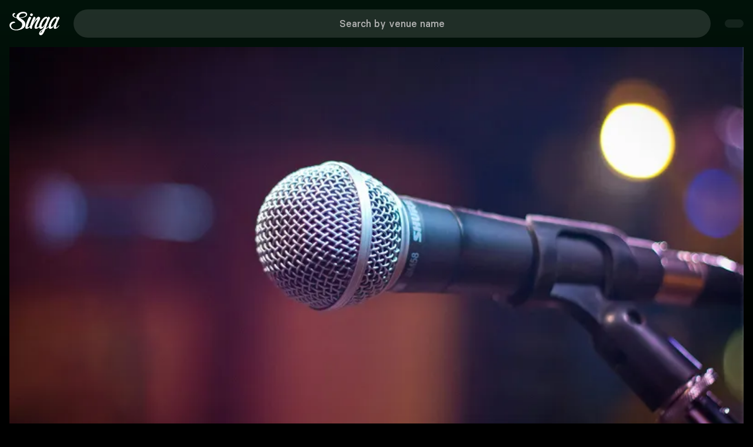

--- FILE ---
content_type: text/html;charset=utf-8
request_url: https://singa.com/en/karaoke-near-me/fi/lappeenranta/lucky-monkeys/j4xgj
body_size: 53804
content:
<!DOCTYPE html><html  lang="en"><head><meta charset="utf-8"><meta name="viewport" content="width=device-width, initial-scale=1"><title>Singa | Singa</title><link nonce="uJVCZo/BOL5vUR4gCmXkp/ty" rel="preconnect" href="https://sngnw-qa.com"><link nonce="uJVCZo/BOL5vUR4gCmXkp/ty" rel="preconnect" href="https://a.storyblok.com" crossorigin="anonymous"><style nonce="uJVCZo/BOL5vUR4gCmXkp/ty">body,button,input,optgroup,select,textarea{font-family:BasierSquare-Regular,-apple-system,BlinkMacSystemFont,Segoe UI,Roboto,Oxygen-Sans,Ubuntu,Cantarell,Helvetica Neue,sans-serif}a{color:#ccc;cursor:pointer;text-decoration:none}a strong{color:currentColor}a:hover{color:#e5e5e5}hr{background-color:#0a0a0a;border:none;height:2px;margin:1.5rem 0;display:block}img{max-width:100%;height:auto}input[type=checkbox],input[type=radio]{vertical-align:baseline}small{font-size:.875em}span{font-style:inherit;font-weight:inherit}strong{color:#fff;font-weight:700}blockquote,body,dd,dl,dt,fieldset,figure,h1,h2,h3,h4,h5,h6,hr,html,iframe,legend,li,ol,p,pre,textarea,ul{margin:0;padding:0}h1,h2,h3,h4,h5,h6{font-size:100%;font-weight:400}ul{list-style:none}button,input,select,textarea{margin:0}html{box-sizing:border-box}*,:after,:before{box-sizing:inherit}img,video{max-width:100%;height:auto}iframe{border:0}table{border-collapse:collapse;border-spacing:0}td,th{padding:0}td:not([align]),th:not([align]){text-align:inherit}.container{flex-grow:1;width:auto;margin:0 auto;position:relative}.container.is-fluid{width:100%;padding-left:32px;padding-right:32px;max-width:none!important}@media screen and (width>=1024px){.container{max-width:100%}}@media screen and (width<=1443px){.container.is-widescreen:not(.is-max-desktop){max-width:1380px}}@media screen and (width<=1823px){.container.is-fullhd:not(.is-max-desktop):not(.is-max-widescreen){max-width:1760px}}@media screen and (width>=1444px){.container:not(.is-max-desktop){max-width:1380px}}@media screen and (width>=1824px){.container:not(.is-max-desktop):not(.is-max-widescreen){max-width:1760px}}.section{padding:0 1rem}@media screen and (width>=1024px){.section{padding:0 3rem}.section.is-medium{padding:0 4.5rem}.section.is-large{padding:18rem 6rem}}.columns{margin-top:-.75rem;margin-left:-.75rem;margin-right:-.75rem;display:flex}.columns:last-child{margin-bottom:-.75rem}.columns:not(:last-child){margin-bottom:.75rem}.columns.is-mobile{display:flex}.columns.is-multiline{flex-wrap:wrap}.columns.is-variable{--columnGap:.75rem}@media print,screen and (width>=769px){.columns:not(.is-desktop){display:flex}}@media screen and (width>=1024px){.columns.is-desktop{display:flex}}.column{flex:1 1 0;padding:.75rem;display:block}.column.is-narrow{flex:none}.column.is-full{flex:none;width:100%}.column.is-three-quarters{flex:none;width:75%}.column.is-two-thirds{flex:none;width:66.6666%}.column.is-half{flex:none;width:50%}.column.is-one-third{flex:none;width:33.3333%}.column.is-one-quarter{flex:none;width:25%}.column.is-one-fifth{flex:none;width:20%}.column.is-two-fifths{flex:none;width:40%}.column.is-three-fifths{flex:none;width:60%}.column.is-four-fifths{flex:none;width:80%}@media screen and (width<=768px){.column.is-1-mobile{flex:none;width:8.33333%}.column.is-2-mobile{flex:none;width:16.6667%}.column.is-3-mobile{flex:none;width:25%}.column.is-4-mobile{flex:none;width:33.3333%}.column.is-5-mobile{flex:none;width:41.6667%}.column.is-6-mobile{flex:none;width:50%}.column.is-7-mobile{flex:none;width:58.3333%}.column.is-8-mobile{flex:none;width:66.6667%}.column.is-9-mobile{flex:none;width:75%}.column.is-10-mobile{flex:none;width:83.3333%}.column.is-11-mobile{flex:none;width:91.6667%}.column.is-12-mobile{flex:none;width:100%}}@media print,screen and (width>=769px){.column.is-1-tablet{flex:none;width:8.33333%}.column.is-2-tablet{flex:none;width:16.6667%}.column.is-3-tablet{flex:none;width:25%}.column.is-4-tablet{flex:none;width:33.3333%}.column.is-5-tablet{flex:none;width:41.6667%}.column.is-6-tablet{flex:none;width:50%}.column.is-7-tablet{flex:none;width:58.3333%}.column.is-8-tablet{flex:none;width:66.6667%}.column.is-9-tablet{flex:none;width:75%}.column.is-10-tablet{flex:none;width:83.3333%}.column.is-11-tablet{flex:none;width:91.6667%}.column.is-12-tablet{flex:none;width:100%}}@media screen and (width>=1024px){.column.is-1-desktop{flex:none;width:8.33333%}.column.is-2-desktop{flex:none;width:16.6667%}.column.is-3-desktop{flex:none;width:25%}.column.is-4-desktop{flex:none;width:33.3333%}.column.is-5-desktop{flex:none;width:41.6667%}.column.is-6-desktop{flex:none;width:50%}.column.is-7-desktop{flex:none;width:58.3333%}.column.is-8-desktop{flex:none;width:66.6667%}.column.is-9-desktop{flex:none;width:75%}.column.is-10-desktop{flex:none;width:83.3333%}.column.is-11-desktop{flex:none;width:91.6667%}.column.is-12-desktop{flex:none;width:100%}.column.is-one-fifth-desktop{flex:none;width:20%}}@media screen and (width>=1444px){.column.is-1-widescreen{flex:none;width:8.33333%}.column.is-2-widescreen{flex:none;width:16.6667%}.column.is-3-widescreen{flex:none;width:25%}.column.is-4-widescreen{flex:none;width:33.3333%}.column.is-5-widescreen{flex:none;width:41.6667%}.column.is-6-widescreen{flex:none;width:50%}.column.is-7-widescreen{flex:none;width:58.3333%}.column.is-8-widescreen{flex:none;width:66.6667%}.column.is-9-widescreen{flex:none;width:75%}.column.is-10-widescreen{flex:none;width:83.3333%}.column.is-11-widescreen{flex:none;width:91.6667%}.column.is-12-widescreen{flex:none;width:100%}}@media screen and (width>=1824px){.column.is-1-fullhd{flex:none;width:8.33333%}.column.is-2-fullhd{flex:none;width:16.6667%}.column.is-3-fullhd{flex:none;width:25%}.column.is-4-fullhd{flex:none;width:33.3333%}.column.is-5-fullhd{flex:none;width:41.6667%}.column.is-6-fullhd{flex:none;width:50%}.column.is-7-fullhd{flex:none;width:58.3333%}.column.is-8-fullhd{flex:none;width:66.6667%}.column.is-9-fullhd{flex:none;width:75%}.column.is-10-fullhd{flex:none;width:83.3333%}.column.is-11-fullhd{flex:none;width:91.6667%}.column.is-12-fullhd{flex:none;width:100%}}@media screen and (width<=499px){.is-6-mobile-small{width:50%!important}}.is-active{color:#1a1a1a}.is-active,.is-selected{background-color:#17e87a}.is-dark{color:findColorInvert(#363636);background-color:#0d0d0d;border-color:#0d0d0d}.is-icon{justify-content:center;align-items:center;width:2.5em;height:2.5em;padding:0;display:inline-flex}@media screen and (width<=768px){.is-mobile{display:block}}.is-multiline{flex-wrap:wrap}.is-small{height:2em;padding-left:.75em;padding-right:.75em;font-size:.875rem}.is-medium{height:2.5em;padding-left:1em;padding-right:1em;font-size:1.125rem}.is-large{height:3em;padding-left:1.5em;padding-right:1.5em;font-size:1.25rem}.is-full-width{width:100%}.is-loading{color:#0000;pointer-events:none;position:relative}.is-loading:after{content:"";border:2px solid #0000;border-color:#0000 #0000 #333 #333;border-radius:50%;width:1em;height:1em;margin-top:0;margin-left:0;animation:.5s linear infinite spinAround;display:block;position:absolute;top:calc(50% - .5em);left:calc(50% - .5em)}.is-disabled{opacity:.5;pointer-events:none}.is-text-cta{color:#ccc;background-color:#0000;border-color:#0000;text-decoration:underline}.is-text-cta:hover{color:#e5e5e5}.is-regular{font-weight:400}.is-pill{border-radius:9999px}@keyframes spinAround{0%{transform:rotate(0)}to{transform:rotate(1turn)}}.queue-notification-icon{color:#17e87a}.container-storyblok{margin:auto;max-width:1444px!important}html{-moz-text-size-adjust:100%;text-size-adjust:100%;font-size:16px;font-size:var(--base-font-size);-moz-osx-font-smoothing:grayscale;-webkit-font-smoothing:antialiased;min-width:300px;text-rendering:optimizeLegibility;background-color:#000;overflow-x:initial!important;overflow-y:initial!important}article,aside,figure,footer,header,hgroup,section,textarea{display:block}body{color:#fff;margin:0;font-size:1em;font-weight:400;line-height:1.5}</style><style nonce="uJVCZo/BOL5vUR4gCmXkp/ty">@font-face{font-family:BasierSquare;src:local(BasierSquare SemiBold),url(/fonts/basiersquare-600.woff2)format("woff2");font-display:swap;font-weight:600;font-style:normal}@font-face{font-family:BasierSquare;src:local(BasierSquare SemiBold Italic),url(/fonts/basiersquare-600-italic.woff2)format("woff2");font-display:swap;font-weight:600;font-style:italic}@font-face{font-family:BasierSquare;src:local(BasierSquare Medium Italic),url(/fonts/basiersquare-500-italic.woff2)format("woff2");font-display:swap;font-weight:500;font-style:italic}@font-face{font-family:BasierSquare;src:local(BasierSquare Bold),url(/fonts/basiersquare-700.woff2)format("woff2");font-display:swap;font-weight:700;font-style:normal}@font-face{font-family:BasierSquare;src:local(BasierSquare Medium),url(/fonts/basiersquare-500.woff2)format("woff2");font-display:swap;font-weight:500;font-style:normal}@font-face{font-family:BasierSquare;src:local(BasierSquare Bold Italic),url(/fonts/basiersquare-700-italic.woff2)format("woff2");font-display:swap;font-weight:700;font-style:italic}@font-face{font-family:BasierSquare;src:local(BasierSquare Regular),local(BasierSquare),url(/fonts/basiersquare.woff2)format("woff2");font-display:swap;font-weight:400;font-style:normal}@font-face{font-family:BasierSquare;src:local(BasierSquare Regular Italic),local(BasierSquare Italic),url(/fonts/basiersquare-italic.woff2)format("woff2");font-display:swap;font-weight:400;font-style:italic}:root{--base-font-size:16px;--lightningcss-light: ;--lightningcss-dark:initial;color-scheme:dark}#iterable-iframe{color-scheme:normal;padding-left:16px!important;padding-right:16px!important}span{font-family:BasierSquare,-apple-system,BlinkMacSystemFont,Segoe UI,Roboto,Oxygen-Sans,Ubuntu,Cantarell,Helvetica Neue,sans-serif;font-weight:400}.full-screen{font-size:var(--base-font-size);z-index:1}ul{width:100%;margin-block-end:0}.button .button-wrapper{justify-content:center;display:inline-flex}.page-enter-from{opacity:0}.page-enter-active,.page-leave-active{transition:all .2s}.page-enter,.page-leave-to{opacity:0}.slide-left-enter-active,.slide-left-leave-active,.slide-right-enter-active,.slide-right-leave-active{transition:all .2s}.slide-left-enter-from,.slide-left-leave-to{opacity:0;transform:translate(200px)}.slide-right-enter-from,.slide-right-leave-to{opacity:0;transform:translate(-200px)}.fade-enter-active,.fade-leave-active{transition:opacity 86ms ease-out}.fade-enter,.fade-enter-from,.fade-leave-to{opacity:0}.flex-wrap-nowrap{flex-wrap:nowrap!important}.flex-wrap-wrap{flex-wrap:wrap!important}.flex-direction-row{flex-direction:row!important}.flex-direction-column{flex-direction:column!important}.justify-center{justify-content:center!important}.justify-start{justify-content:flex-start!important}.justify-end{justify-content:flex-end!important}.justify-between{justify-content:space-between!important}.items-center{align-items:center!important}.items-flex-start{align-items:flex-start!important}.items-flex-end{align-items:flex-end!important}.menu-content{transform-origin:var(--reka-dropdown-menu-content-transform-origin);animation:.2s ease-out scaleIn}@keyframes scaleIn{0%{opacity:0;transform:translateY(2px)scale(.98)}to{opacity:1;transform:translateY(0)scale(1)}}#sentry-feedback{--background:#333;--accent-background:#17e87a;--accent-foreground:#000}.font-basier-regular{font-style:normal}.font-basier-regular,.font-basier-regular-italic{text-rendering:optimizeLegibility;-webkit-font-smoothing:antialiased;font-family:BasierSquare,-apple-system,BlinkMacSystemFont,Segoe UI,Roboto,Oxygen-Sans,Ubuntu,Cantarell,Helvetica Neue,sans-serif;font-weight:400}.font-basier-regular-italic{font-style:italic}.font-basier-medium{font-style:normal}.font-basier-medium,.font-basier-medium-italic{text-rendering:optimizeLegibility;-webkit-font-smoothing:antialiased;font-family:BasierSquare,-apple-system,BlinkMacSystemFont,Segoe UI,Roboto,Oxygen-Sans,Ubuntu,Cantarell,Helvetica Neue,sans-serif;font-weight:500}.font-basier-medium-italic{font-style:italic}.font-basier-semiBold{font-style:normal}.font-basier-semiBold,.font-basier-semiBold-italic{text-rendering:optimizeLegibility;-webkit-font-smoothing:antialiased;font-family:BasierSquare,-apple-system,BlinkMacSystemFont,Segoe UI,Roboto,Oxygen-Sans,Ubuntu,Cantarell,Helvetica Neue,sans-serif;font-weight:600}.font-basier-semiBold-italic{font-style:italic}.font-basier-bold{font-style:normal}.font-basier-bold,.font-basier-bold-italic{text-rendering:optimizeLegibility;-webkit-font-smoothing:antialiased;font-family:BasierSquare,-apple-system,BlinkMacSystemFont,Segoe UI,Roboto,Oxygen-Sans,Ubuntu,Cantarell,Helvetica Neue,sans-serif;font-weight:700}.font-basier-bold-italic{font-style:italic}</style><style nonce="uJVCZo/BOL5vUR4gCmXkp/ty">.wrapper[data-v-59073b9a]{justify-content:center;align-items:center;min-height:217px;display:flex}.img[data-v-59073b9a]{-o-object-fit:cover;object-fit:cover;z-index:1;max-width:146px;height:auto;position:relative}.svg[data-v-59073b9a]{position:absolute;top:0}@media (width>=768px){.svg[data-v-59073b9a]{width:100%;position:absolute}}</style><style nonce="uJVCZo/BOL5vUR4gCmXkp/ty">.base-icon[data-v-680445f0]{display:flex}.base-icon[data-v-680445f0],.base-icon svg[data-v-680445f0]{width:100%;height:100%}.base-icon .social-icon[data-v-680445f0]{width:28px;height:28px}</style><style nonce="uJVCZo/BOL5vUR4gCmXkp/ty">.singa-icon[data-v-38b7bddd]{z-index:inherit;justify-content:center;align-items:center;display:inline-flex}.is-primary[data-v-38b7bddd]{color:#17e87a}</style><style nonce="uJVCZo/BOL5vUR4gCmXkp/ty">@font-face{font-family:BasierSquare;src:local(BasierSquare Regular),local(BasierSquare),url(/fonts/basiersquare.woff2)format("woff2");font-display:swap;font-weight:400;font-style:normal}@font-face{font-family:BasierSquare;src:local(BasierSquare Medium),url(/fonts/basiersquare-500.woff2)format("woff2");font-display:swap;font-weight:500;font-style:normal}@font-face{font-family:BasierSquare;src:local(BasierSquare Medium Italic),url(/fonts/basiersquare-500-italic.woff2)format("woff2");font-display:swap;font-weight:500;font-style:italic}@font-face{font-family:BasierSquare;src:local(BasierSquare Bold),url(/fonts/basiersquare-700.woff2)format("woff2");font-display:swap;font-weight:700;font-style:normal}@font-face{font-family:BasierSquare;src:local(BasierSquare Bold Italic),url(/fonts/basiersquare-700-italic.woff2)format("woff2");font-display:swap;font-weight:700;font-style:italic}@font-face{font-family:BasierSquare;src:local(BasierSquare Regular Italic),local(BasierSquare Italic),url(/fonts/basiersquare-italic.woff2)format("woff2");font-display:swap;font-weight:400;font-style:italic}@font-face{font-family:BasierSquare;src:local(BasierSquare SemiBold),url(/fonts/basiersquare-600.woff2)format("woff2");font-display:swap;font-weight:600;font-style:normal}@font-face{font-family:BasierSquare;src:local(BasierSquare SemiBold Italic),url(/fonts/basiersquare-600-italic.woff2)format("woff2");font-display:swap;font-weight:600;font-style:italic}.button[data-v-b5fda65b]{appearance:none;box-shadow:none;cursor:pointer;text-align:center;vertical-align:top;white-space:nowrap;border:none;border-radius:8px;justify-content:center;align-items:center;width:fit-content;height:auto;padding:calc(.5em - 1px) 1em;font-size:1rem;line-height:1.5;text-decoration:none;display:inline-flex;position:relative}.button[data-v-b5fda65b]:disabled{box-shadow:none;cursor:not-allowed;opacity:.5}.button span[data-v-b5fda65b]{font:inherit}.button[data-v-b5fda65b]:not(.btn-stacked):not(.is-text-cta){font-family:BasierSquare,-apple-system,BlinkMacSystemFont,Segoe UI,Roboto,Oxygen-Sans,Ubuntu,Cantarell,Helvetica Neue,sans-serif;font-style:normal;font-weight:500}.button.is-small[data-v-b5fda65b]{border-radius:8px;padding:8px 16px;font-size:.875rem}.button.is-small .button-wrapper.icon-right .singa-icon[data-v-b5fda65b]{font-size:16px!important}.button.is-small span[data-v-b5fda65b]:not(.singa-icon),.button.is-small:not(.is-icon-only) span.singa-icon[data-v-b5fda65b]{font-size:16px}.button.is-normal[data-v-b5fda65b]{font-size:1rem}.button.is-medium[data-v-b5fda65b]{height:2.5em;padding-left:1em;padding-right:1em;font-size:1.125rem}.button.is-large[data-v-b5fda65b]{height:3em;padding-left:1.5em;padding-right:1.5em;font-size:1.25rem}.button.is-primary[data-v-b5fda65b]{background-color:#17e87a;color:#0a0a0a!important}.button.is-primary[data-v-b5fda65b]:hover{background-color:#12b961}.button.is-primary[data-v-b5fda65b]:active{background-color:#0e8b49}.button.is-success[data-v-b5fda65b]{color:#1a1a1a;background-color:#17e87a;border-color:#17e87a}.button.is-success[data-v-b5fda65b]:hover{background-color:#095d31;border-color:#095d31}.button.is-purple[data-v-b5fda65b]{color:#fff;background-color:#5a50af}.button.is-purple[data-v-b5fda65b]:hover{background-color:#48408c}.button.is-danger[data-v-b5fda65b]{color:#fff;background-color:#d33f2c;border-color:#a93223}.button.is-danger[data-v-b5fda65b]:hover{background-color:#a93223}.button.is-danger[data-v-b5fda65b]:active{background-color:#7f261a}.button.is-warning[data-v-b5fda65b]{color:#1a1a1a;background-color:#eac115;border-color:#eac115}.button.is-warning[data-v-b5fda65b]:hover{background-color:#5e4d08;border-color:#5e4d08}.button.is-info[data-v-b5fda65b]{color:#1a1a1a;background-color:#17e87a;border-color:#17e87a}.button.is-info[data-v-b5fda65b]:hover{background-color:#095d31;border-color:#095d31}.button.is-white[data-v-b5fda65b]{color:#000;background-color:#fff;border-color:#0000}.button.is-white[data-v-b5fda65b]:hover{background-color:#e5e5e5}.button.is-white[data-v-b5fda65b]:active{background-color:#ccc}.button.is-dark[data-v-b5fda65b]{color:#ccc;background-color:#333;border:#0000}.button.is-dark[data-v-b5fda65b]:hover{background-color:#4d4d4d!important}.button.is-dark[data-v-b5fda65b]:active{background-color:#757575!important}.button.is-transparent-dark[data-v-b5fda65b]{color:#ccc;background-color:#ffffff14;border:#0000}.button.is-transparent-dark[data-v-b5fda65b]:hover:not(.tab-button){background-color:#ffffff1f!important}.button.is-transparent-dark[data-v-b5fda65b]:active:not(.tab-button){background-color:#ffffff14!important}.button.is-outlined-black[data-v-b5fda65b]{color:#000;background-color:#0000;border:1px solid #000}.button.is-outlined-black[data-v-b5fda65b]:hover{background-color:#e5e5e5}.button.is-outlined-black[data-v-b5fda65b]:active{background-color:#ccc}.button.is-ghost[data-v-b5fda65b]{color:#ccc;background-color:#0000}.button.is-ghost[data-v-b5fda65b]:hover{background-color:#ffffff1f}.button.is-ghost[data-v-b5fda65b]:active{background-color:#ffffff14}.button.is-full-ghost[data-v-b5fda65b]{background-color:#0000;border:none}.button.is-full-ghost.is-danger[data-v-b5fda65b]{color:#e58c80;background:0 0}.button.is-full-ghost.is-danger[data-v-b5fda65b]:hover{color:#d33f2c;background:0 0}.button.is-full-ghost[data-v-b5fda65b]:hover{background-color:#0000}.button.is-text[data-v-b5fda65b]{text-decoration:underline}.button.is-text[data-v-b5fda65b],.button.is-text[data-v-b5fda65b]:active,.button.is-text[data-v-b5fda65b]:focus,.button.is-text[data-v-b5fda65b]:hover{color:#fff;background-color:#0000;border-color:#0000}.button.is-rounded[data-v-b5fda65b]{border-radius:9999px}.button.is-outlined[data-v-b5fda65b]{color:#17e87a;background-color:#0000;border-color:#17e87a}.button.is-outlined[data-v-b5fda65b]:focus,.button.is-outlined[data-v-b5fda65b]:hover{color:#1a1a1a;background-color:#17e87a;border-color:#17e87a}.button.is-outlined[data-v-b5fda65b]:active{color:#1a1a1a;background-color:#095d31}.button.is-inverted[data-v-b5fda65b]{color:#1a1a1a;background-color:#17e87a;border-color:#17e87a}.button.is-inverted[data-v-b5fda65b]:active,.button.is-inverted[data-v-b5fda65b]:focus,.button.is-inverted[data-v-b5fda65b]:hover{color:#17e87a;background-color:#0000;border-color:#17e87a}.button.is-loading[data-v-b5fda65b]{pointer-events:none;color:#0000!important}.button.is-loading[data-v-b5fda65b]:after{content:"";border:2px solid #0000;border-color:#0000 #0000 #333 #333;border-radius:50%;width:1em;height:1em;margin-top:0;margin-left:0;animation:.5s linear infinite spinAround-b5fda65b;display:block;position:relative;top:calc(50% - .5em);left:calc(50% - .5em);position:absolute!important}.button.is-static[data-v-b5fda65b]{box-shadow:none;color:#fff;cursor:default;pointer-events:none;background-color:#0000;border-color:#0000}.button.is-expanded[data-v-b5fda65b],.button.is-fullwidth[data-v-b5fda65b]{width:100%;display:flex}.button.is-full-width[data-v-b5fda65b]{width:100%}.button.is-pill[data-v-b5fda65b]{margin-top:6px;padding:0 8px}.button.is-pill span[data-v-b5fda65b]{letter-spacing:.1px!important;font-size:14px!important;line-height:20px!important}.button.is-icon[data-v-b5fda65b]{color:#ccc;background-color:#0000;border:none;padding:0}.button.is-icon[data-v-b5fda65b]:hover{color:#fff}.button.versions-preview-button[data-v-b5fda65b]{padding:12px 56px!important}.button.is-regular[data-v-b5fda65b]{padding:12px 32px}.button.is-regular[data-v-b5fda65b],.button.is-regular-narrow[data-v-b5fda65b]{border-radius:8px;letter-spacing:.1px!important;font-size:16px!important;line-height:24px!important}.button.is-regular-narrow[data-v-b5fda65b]{padding:12px 24px}.button.dropdown-button-small[data-v-b5fda65b]{padding:8px 16px 8px 20px}.button.dropdown-button-regular[data-v-b5fda65b]{padding:12px 16px 12px 24px}.button.dropdown-button-regular .singa-icon[data-v-b5fda65b],.button.dropdown-button-small .singa-icon[data-v-b5fda65b]{width:16px;height:16px;margin:0 0 0 16px!important}.button.is-language-select.dropdown-button-regular[data-v-b5fda65b],.button.is-language-select.dropdown-button-small[data-v-b5fda65b]{padding:8px 16px 8px 12px}.button.is-language-select.dropdown-button-regular .singa-icon[data-v-b5fda65b],.button.is-language-select.dropdown-button-small .singa-icon[data-v-b5fda65b]{margin:0!important}.button.is-language-select.dropdown-button-regular .singa-icon.icon-left[data-v-b5fda65b],.button.is-language-select.dropdown-button-small .singa-icon.icon-left[data-v-b5fda65b]{margin:0 8px 0 0!important}.button.is-language-select.dropdown-button-regular .singa-icon.icon-right[data-v-b5fda65b],.button.is-language-select.dropdown-button-small .singa-icon.icon-right[data-v-b5fda65b]{margin:0 0 0 8px!important}.button.is-language-select.dropdown-button-regular .button-wrapper.icon-left .singa-icon[data-v-b5fda65b],.button.is-language-select.dropdown-button-small .button-wrapper.icon-left .singa-icon[data-v-b5fda65b]{width:22px!important;height:22px!important}.button.is-text-cta[data-v-b5fda65b]{padding:0}.button.is-text-cta[data-v-b5fda65b]:not(:hover){color:inherit}.button.is-text-cta[data-v-b5fda65b]:focus{box-shadow:none;text-decoration:underline}.button.nav-dropdown-button[data-v-b5fda65b]:hover{background-color:#17e87a}.button.discover-list-button[data-v-b5fda65b]{min-width:135px}.singa-icon[data-v-b5fda65b],.singa-icon[data-v-b5fda65b]:first-child:last-child{margin-left:0;margin-right:0}.singa-icon[data-v-b5fda65b]:first-child:not(:last-child){margin-left:0;margin-right:8px}.singa-icon[data-v-b5fda65b]:last-child:not(:first-child){margin-left:8px;margin-right:0}.icon-right[data-v-b5fda65b]{margin-left:8px}.icon-left[data-v-b5fda65b]{margin-right:8px}.button-wrapper[data-v-b5fda65b]{justify-content:center;align-items:center;display:inline-flex}.button-wrapper span[data-v-b5fda65b]{text-overflow:ellipsis;overflow:hidden}.btn-sharp[data-v-b5fda65b]{border-radius:0}.button-stacked[data-v-b5fda65b]{text-align:center;padding:6px 16px}.button-stacked svg[data-v-b5fda65b]{margin:6px auto;display:block}.auth-wrap .is-transparent-dark[data-v-b5fda65b]{background-color:#ffffff29}.auth-wrap .is-transparent-dark span[data-v-b5fda65b]{color:#ccc;font-family:BasierSquare,-apple-system,BlinkMacSystemFont,Segoe UI,Roboto,Oxygen-Sans,Ubuntu,Cantarell,Helvetica Neue,sans-serif;font-style:normal;font-weight:500}.discover-list-button[data-v-b5fda65b]{min-width:135px}@keyframes spinAround-b5fda65b{0%{transform:rotate(0)}to{transform:rotate(1turn)}}</style><style nonce="uJVCZo/BOL5vUR4gCmXkp/ty">.offer-banner[data-v-77e8b6f0]{text-align:center;border-radius:8px;margin:0 auto 16px;padding:8px;transition:background-color .3s}.offer-banner.narrow[data-v-77e8b6f0]{max-width:706px}@media (height>=650px){.offer-banner[data-v-77e8b6f0]{padding:16px}}@media (height>=735px){.offer-banner[data-v-77e8b6f0]{padding:24px}}@media (height>=850px){.offer-banner[data-v-77e8b6f0]{margin:0 auto 8px}}.offer-content[data-v-77e8b6f0]{flex-direction:column;align-items:center;display:flex}.offer-text[data-v-77e8b6f0]{color:#f2f2f2;letter-spacing:.1px!important;font-size:14px!important;line-height:20px!important}.offer-text span[data-v-77e8b6f0]{font:inherit}@media (height>=620px) and (width>=500px){.offer-text[data-v-77e8b6f0]{letter-spacing:.1px!important;font-size:16px!important;line-height:24px!important}}.offer-cta[data-v-77e8b6f0] .button{color:#fff;background:0 0;border:none;min-width:auto;margin:0;padding:0;font-weight:400;text-decoration:underline}.offer-cta[data-v-77e8b6f0] .button:hover{background:0 0;text-decoration:none}</style><style nonce="uJVCZo/BOL5vUR4gCmXkp/ty">@font-face{font-family:BasierSquare;src:local(BasierSquare Regular),local(BasierSquare),url(/fonts/basiersquare.woff2)format("woff2");font-display:swap;font-weight:400;font-style:normal}@font-face{font-family:BasierSquare;src:local(BasierSquare Regular Italic),local(BasierSquare Italic),url(/fonts/basiersquare-italic.woff2)format("woff2");font-display:swap;font-weight:400;font-style:italic}@font-face{font-family:BasierSquare;src:local(BasierSquare Medium),url(/fonts/basiersquare-500.woff2)format("woff2");font-display:swap;font-weight:500;font-style:normal}@font-face{font-family:BasierSquare;src:local(BasierSquare Medium Italic),url(/fonts/basiersquare-500-italic.woff2)format("woff2");font-display:swap;font-weight:500;font-style:italic}@font-face{font-family:BasierSquare;src:local(BasierSquare SemiBold),url(/fonts/basiersquare-600.woff2)format("woff2");font-display:swap;font-weight:600;font-style:normal}@font-face{font-family:BasierSquare;src:local(BasierSquare SemiBold Italic),url(/fonts/basiersquare-600-italic.woff2)format("woff2");font-display:swap;font-weight:600;font-style:italic}@font-face{font-family:BasierSquare;src:local(BasierSquare Bold),url(/fonts/basiersquare-700.woff2)format("woff2");font-display:swap;font-weight:700;font-style:normal}@font-face{font-family:BasierSquare;src:local(BasierSquare Bold Italic),url(/fonts/basiersquare-700-italic.woff2)format("woff2");font-display:swap;font-weight:700;font-style:italic}.narrow[data-v-e897879a]{max-width:706px}.custom-offer-wrap[data-v-e897879a]{text-align:center;background-color:#5a50af;border-radius:8px;margin:0 auto 16px;padding:8px}.custom-offer-wrap div[data-v-e897879a]{letter-spacing:.1px!important;font-size:14px!important;line-height:20px!important}@media (height>=620px) and (width>=500px){.custom-offer-wrap div[data-v-e897879a]{letter-spacing:.1px!important;font-size:16px!important;line-height:24px!important}}@media (height>=650px){.custom-offer-wrap[data-v-e897879a]{padding:16px}}@media (height>=735px){.custom-offer-wrap[data-v-e897879a]{padding:24px}}@media (height>=850px){.custom-offer-wrap[data-v-e897879a]{margin:0 auto 8px}}.custom-offer-wrap .custom-offer-cta[data-v-e897879a] a{color:#fff;background:0 0;border:none;padding:0;font-family:BasierSquare,-apple-system,BlinkMacSystemFont,Segoe UI,Roboto,Oxygen-Sans,Ubuntu,Cantarell,Helvetica Neue,sans-serif;font-style:normal;font-weight:600;text-decoration:underline}.custom-offer-wrap .custom-offer-cta[data-v-e897879a] a:hover:not(:disabled){color:#b2b2b2}.custom-offer-wrap .custom-offer-cta[data-v-e897879a] a:disabled{cursor:not-allowed;opacity:.6}</style><style nonce="uJVCZo/BOL5vUR4gCmXkp/ty">@font-face{font-family:BasierSquare;src:local(BasierSquare Regular),local(BasierSquare),url(/fonts/basiersquare.woff2)format("woff2");font-display:swap;font-weight:400;font-style:normal}@font-face{font-family:BasierSquare;src:local(BasierSquare Regular Italic),local(BasierSquare Italic),url(/fonts/basiersquare-italic.woff2)format("woff2");font-display:swap;font-weight:400;font-style:italic}@font-face{font-family:BasierSquare;src:local(BasierSquare Medium),url(/fonts/basiersquare-500.woff2)format("woff2");font-display:swap;font-weight:500;font-style:normal}@font-face{font-family:BasierSquare;src:local(BasierSquare Medium Italic),url(/fonts/basiersquare-500-italic.woff2)format("woff2");font-display:swap;font-weight:500;font-style:italic}@font-face{font-family:BasierSquare;src:local(BasierSquare SemiBold),url(/fonts/basiersquare-600.woff2)format("woff2");font-display:swap;font-weight:600;font-style:normal}@font-face{font-family:BasierSquare;src:local(BasierSquare SemiBold Italic),url(/fonts/basiersquare-600-italic.woff2)format("woff2");font-display:swap;font-weight:600;font-style:italic}@font-face{font-family:BasierSquare;src:local(BasierSquare Bold),url(/fonts/basiersquare-700.woff2)format("woff2");font-display:swap;font-weight:700;font-style:normal}@font-face{font-family:BasierSquare;src:local(BasierSquare Bold Italic),url(/fonts/basiersquare-700-italic.woff2)format("woff2");font-display:swap;font-weight:700;font-style:italic}.feature-list[data-v-9ae416f6]{flex-direction:column;justify-content:space-around;align-items:flex-start;gap:2px;display:none}@media (height>=600px){.feature-list[data-v-9ae416f6]{display:flex}}@media (width>=769px){.feature-list[data-v-9ae416f6]{flex-direction:row;gap:0}}.green-check[data-v-9ae416f6]{color:#17e87a;width:20px;height:20px;margin-right:4px}.feature[data-v-9ae416f6]{align-items:center;display:flex}.products-header[data-v-9ae416f6]{color:#e5e5e5;text-align:center;padding:0 0 16px;letter-spacing:.1px!important;font-size:16px!important;line-height:24px!important}@media (height>=560px){.products-header[data-v-9ae416f6]{padding:16px 0}}@media (width>=769px){.products-header[data-v-9ae416f6]{padding:0 0 32px}}.title-text[data-v-9ae416f6]{color:#f2f2f2;padding-bottom:0;font-family:BasierSquare,-apple-system,BlinkMacSystemFont,Segoe UI,Roboto,Oxygen-Sans,Ubuntu,Cantarell,Helvetica Neue,sans-serif;font-style:normal;font-weight:700;letter-spacing:.2px!important;font-size:24px!important;line-height:120%!important}@media (height>=570px){.title-text[data-v-9ae416f6]{padding-bottom:8px}}@media (width>=769px) and (height>=660px){.title-text[data-v-9ae416f6]{padding-bottom:16px;letter-spacing:.3px!important;font-size:40px!important;line-height:120%!important}}</style><style nonce="uJVCZo/BOL5vUR4gCmXkp/ty">@font-face{font-family:BasierSquare;src:local(BasierSquare Regular),local(BasierSquare),url(/fonts/basiersquare.woff2)format("woff2");font-display:swap;font-weight:400;font-style:normal}@font-face{font-family:BasierSquare;src:local(BasierSquare Regular Italic),local(BasierSquare Italic),url(/fonts/basiersquare-italic.woff2)format("woff2");font-display:swap;font-weight:400;font-style:italic}@font-face{font-family:BasierSquare;src:local(BasierSquare Medium),url(/fonts/basiersquare-500.woff2)format("woff2");font-display:swap;font-weight:500;font-style:normal}@font-face{font-family:BasierSquare;src:local(BasierSquare Medium Italic),url(/fonts/basiersquare-500-italic.woff2)format("woff2");font-display:swap;font-weight:500;font-style:italic}@font-face{font-family:BasierSquare;src:local(BasierSquare SemiBold),url(/fonts/basiersquare-600.woff2)format("woff2");font-display:swap;font-weight:600;font-style:normal}@font-face{font-family:BasierSquare;src:local(BasierSquare SemiBold Italic),url(/fonts/basiersquare-600-italic.woff2)format("woff2");font-display:swap;font-weight:600;font-style:italic}@font-face{font-family:BasierSquare;src:local(BasierSquare Bold),url(/fonts/basiersquare-700.woff2)format("woff2");font-display:swap;font-weight:700;font-style:normal}@font-face{font-family:BasierSquare;src:local(BasierSquare Bold Italic),url(/fonts/basiersquare-700-italic.woff2)format("woff2");font-display:swap;font-weight:700;font-style:italic}@keyframes shimmer-956478d4{0%{background-position:-200px -200px}to{background-position:200px 200px}}.skeleton-item[data-v-956478d4]{background:linear-gradient(to bottom right,#fff0 8%,#ffffff0f 18%,#fff0 33%) 0 0/400% 400%}.row-skeleton-item[data-v-956478d4],.skeleton-item[data-v-956478d4]{animation:1.5s linear infinite shimmer-956478d4}.row-skeleton-item[data-v-956478d4]{background:linear-gradient(to bottom right,#fff0 8%,#ffffff0f 18%,#fff0 33%) 0 0/800% 800%}.column-item[data-v-956478d4]{background-color:#ffffff0a;border-radius:8px;flex-direction:column;justify-content:flex-start;align-items:center;width:100%;padding:12px;display:flex}.column-item.no-background[data-v-956478d4]{background-color:#0000}.genre-item[data-v-956478d4]{background-color:#ffffff0a;border-radius:8px;flex-direction:column;justify-content:flex-start;align-items:center;min-width:100px;min-height:128px;padding:16px;display:flex;position:relative}.skeleton-img[data-v-956478d4]{border-radius:4px;min-width:109px;min-height:109px}.skeleton-artist-img[data-v-956478d4],.skeleton-img[data-v-956478d4]{aspect-ratio:1;background-color:#ffffff0a;width:100%}.skeleton-artist-img[data-v-956478d4]{border-radius:1000px;overflow:hidden}.skeleton-artist-img.artist-row[data-v-956478d4]{width:48px;height:48px}.skeleton-texts[data-v-956478d4]{flex-direction:column;width:100%;height:81px;padding-top:16px;display:flex}.artist-row[data-v-956478d4]{display:flex}.artist-row.skeleton-texts[data-v-956478d4]{margin-left:16px!important;padding:16px 0 0!important}.artist-item[data-v-956478d4]{padding:20px}.artist-item .skeleton-texts[data-v-956478d4]{align-items:center;padding-top:24px}.skeleton-song[data-v-956478d4]{background-color:#ffffff0a;border-radius:4px;width:85px;height:18px;margin-bottom:16px}@media (width<=400px){.skeleton-song[data-v-956478d4]{width:68px}}.skeleton-artist[data-v-956478d4]:not(.artist-row){background-color:#ffffff0a;border-radius:4px;align-content:center;width:115px;height:15px;margin-bottom:8px}@media (width<=400px){.skeleton-artist[data-v-956478d4]:not(.artist-row){width:92px}}.genre-shape[data-v-956478d4]{border-radius:8px;position:absolute;top:0;left:0}@media (width>=769px){.row-wrap[data-v-956478d4]{background-color:#ffffff0a;padding:16px}.row-wrap.no-background[data-v-956478d4],.row-wrap.queue-row[data-v-956478d4],.row-wrap.singlist-row[data-v-956478d4]{background-color:#0000;padding:0}.row-wrap.no-background .row-item[data-v-956478d4]{padding:16px}}.row-item[data-v-956478d4]{border-radius:4px;padding:16px;display:flex}.row-item .skeleton-texts[data-v-956478d4]{flex-direction:column;justify-content:space-between;max-width:130px;height:48px;margin-left:16px;padding:4px 0}.row-item .skeleton-texts .skeleton-artist[data-v-956478d4],.row-item .skeleton-texts .skeleton-song[data-v-956478d4]{margin:0}.row-item .list-number[data-v-956478d4]{color:#757575;justify-content:flex-end;align-items:center;width:16px;margin-right:16px;padding:4px;display:flex}.skeleton-row-img[data-v-956478d4]{background-color:#ffffff0a;border-radius:4px;width:48px;height:48px}.seeAllButton[data-v-956478d4]{align-items:center;padding:16px;display:flex}.seeAllButton.numbered-list[data-v-956478d4]{padding-left:48px!important}.seeAllButton .see-all-text[data-v-956478d4]{color:#ccc;margin-left:16px;font-family:BasierSquare,-apple-system,BlinkMacSystemFont,Segoe UI,Roboto,Oxygen-Sans,Ubuntu,Cantarell,Helvetica Neue,sans-serif;font-style:normal;font-weight:500;letter-spacing:.1px!important;font-size:16px!important;line-height:24px!important}.skeleton-rectangle[data-v-956478d4]{background-color:#ffffff0a;border-radius:8px}.text-skeleton[data-v-956478d4]{display:flex;position:relative}.skeleton-text[data-v-956478d4]{background-color:#ffffff0a;border-radius:4px;display:inline-block}.hidden-text[data-v-956478d4]{font-family:inherit;font-size:inherit;font-weight:inherit;letter-spacing:inherit;pointer-events:none;visibility:hidden;white-space:nowrap;position:absolute}.queue-row .seeAllButton[data-v-956478d4]{display:none}.singlist-skeleton-grid[data-v-956478d4]{grid-gap:16px;grid-template-columns:repeat(auto-fill,minmax(130px,1fr));display:grid}@media (width>=769px){.singlist-skeleton-grid[data-v-956478d4]{grid-template-columns:repeat(auto-fill,minmax(170px,1fr))}}</style><style nonce="uJVCZo/BOL5vUR4gCmXkp/ty">[data-v-dfe49784] .dropdown-item{color:#ccc;cursor:pointer;background-color:#0000;letter-spacing:.1px!important;font-size:16px!important;line-height:24px!important}[data-v-dfe49784] .dropdown-item.nav-dropdown-button{background-color:#333}[data-v-dfe49784] .dropdown-item:not(.storyblok-item){padding:8px 24px}[data-v-dfe49784] .storyblok-item{padding:0}[data-v-dfe49784] .storyblok-item a{padding:8px 24px}[data-v-dfe49784] a.dropdown-item:hover{background-color:#ffffff14!important}.menu-content .dropdown-item[data-v-dfe49784]{color:#ccc;cursor:pointer;background-color:#0000;letter-spacing:.1px!important;font-size:16px!important;line-height:24px!important}.menu-content .dropdown-item[data-v-dfe49784]:hover{color:#fff;background-color:#ffffff14}.menu-content .dropdown-item.nav-dropdown-button[data-v-dfe49784]{background-color:#333}.menu-content .dropdown-item[data-v-dfe49784]:not(.storyblok-item){padding:8px 24px}.storyblok-item[data-v-dfe49784]{padding:0}.storyblok-item[data-v-dfe49784] a{padding:8px 24px}.storyblok-item[data-v-dfe49784] .button{justify-content:flex-start;width:100%;padding:8px 24px}[data-v-dfe49784] .link,[data-v-dfe49784] .link-wrapper{width:100%}[data-v-dfe49784] .link a:hover,[data-v-dfe49784] .link-wrapper a:hover{color:#fff}[data-v-dfe49784] .dropdown-item:hover{color:#fff;background-color:#ffffff14}[data-v-dfe49784] .button:hover{color:#fff!important}.dropdown-menu[data-v-dfe49784]{padding:8px 0}div[data-reka-popper-content-wrapper][data-v-dfe49784]{z-index:45!important}.nav-user-dropdown .dropdown-item[data-v-dfe49784],.nav-user-dropdown .dropdown-item .link-wrapper[data-v-dfe49784],.nav-user-dropdown .dropdown-item.is-active[data-v-dfe49784]{padding:0;letter-spacing:.1px!important;border-radius:0!important;font-size:16px!important;line-height:24px!important}.nav-user-dropdown .dropdown-item .link-wrapper>.dropdown-item-clickable[data-v-dfe49784],.nav-user-dropdown .dropdown-item .link-wrapper>a[data-v-dfe49784],.nav-user-dropdown .dropdown-item.is-active>.dropdown-item-clickable[data-v-dfe49784],.nav-user-dropdown .dropdown-item.is-active>a[data-v-dfe49784],.nav-user-dropdown .dropdown-item>.dropdown-item-clickable[data-v-dfe49784],.nav-user-dropdown .dropdown-item>a[data-v-dfe49784]{padding:8px 24px}.nav-user-dropdown .dropdown-item.is-active[data-v-dfe49784]:hover:not(.nav-dropdown-button),.nav-user-dropdown .dropdown-item[data-v-dfe49784]:hover:not(.nav-dropdown-button){background:#ffffff14}.nav-user-dropdown .dropdown-item.is-active:hover:not(.nav-dropdown-button) a[data-v-dfe49784],.nav-user-dropdown .dropdown-item.is-active:hover:not(.nav-dropdown-button) button[data-v-dfe49784],.nav-user-dropdown .dropdown-item:hover:not(.nav-dropdown-button) a[data-v-dfe49784],.nav-user-dropdown .dropdown-item:hover:not(.nav-dropdown-button) button[data-v-dfe49784]{color:#fff}.nav-user-dropdown .dropdown-item.is-active.is-active[data-v-dfe49784]:not(:hover),.nav-user-dropdown .dropdown-item.is-active[data-v-dfe49784]:not(:hover){background-color:#0000}.filter-search .dropdown-item.is-active[data-v-dfe49784]:hover:not(.nav-dropdown-button),.filter-search .dropdown-item[data-v-dfe49784]:hover:not(.nav-dropdown-button),.nav-user-dropdown .dropdown-item.is-active[data-v-dfe49784]:hover:not(.nav-dropdown-button),.nav-user-dropdown .dropdown-item[data-v-dfe49784]:hover:not(.nav-dropdown-button){background:#ffffff14}.filter-search .dropdown-item.is-active:hover:not(.nav-dropdown-button) a[data-v-dfe49784],.filter-search .dropdown-item.is-active:hover:not(.nav-dropdown-button) button[data-v-dfe49784],.filter-search .dropdown-item:hover:not(.nav-dropdown-button) a[data-v-dfe49784],.filter-search .dropdown-item:hover:not(.nav-dropdown-button) button[data-v-dfe49784],.nav-user-dropdown .dropdown-item.is-active:hover:not(.nav-dropdown-button) a[data-v-dfe49784],.nav-user-dropdown .dropdown-item.is-active:hover:not(.nav-dropdown-button) button[data-v-dfe49784],.nav-user-dropdown .dropdown-item:hover:not(.nav-dropdown-button) a[data-v-dfe49784],.nav-user-dropdown .dropdown-item:hover:not(.nav-dropdown-button) button[data-v-dfe49784]{color:#fff}.filter-search .dropdown-item.is-active.is-active[data-v-dfe49784]:not(:hover),.filter-search .dropdown-item.is-active[data-v-dfe49784]:not(:hover),.nav-user-dropdown .dropdown-item.is-active.is-active[data-v-dfe49784]:not(:hover),.nav-user-dropdown .dropdown-item.is-active[data-v-dfe49784]:not(:hover){background-color:#0000}.pass-item[data-v-dfe49784]{justify-content:space-between!important;display:flex!important}</style><style nonce="uJVCZo/BOL5vUR4gCmXkp/ty">[data-v-edd36e9d] .dropdown-item{color:#ccc;cursor:pointer;background-color:#0000;letter-spacing:.1px!important;font-size:16px!important;line-height:24px!important}[data-v-edd36e9d] .dropdown-item:hover{color:#fff;background-color:#ffffff14}[data-v-edd36e9d] .dropdown-item.nav-dropdown-button{background-color:#333}[data-v-edd36e9d] .dropdown-item:not(.storyblok-item){padding:8px 24px}.storyblok-item[data-v-edd36e9d]{padding:0}[data-v-edd36e9d] a.dropdown-item:hover,[data-v-edd36e9d] .dropdown-item:hover{background-color:#ffffff14!important}[data-v-edd36e9d] .menu-content{text-align:left;background-color:#333;border-radius:8px;width:216px;padding:8px 0;box-shadow:0 2px 20px #00000059}[data-v-edd36e9d] .menu-content.language{width:inherit}[data-v-edd36e9d] .menu-content.nav{width:320px;z-index:100!important}[data-v-edd36e9d] .menu-content.passes{width:var(--reka-popper-anchor-width)}[data-v-edd36e9d] .dropdown-arrow{fill:#333}.mobile-nav-menu .dropdown-menu[data-v-edd36e9d]{min-width:271px;margin-top:8px}@media (width>=350px){.mobile-nav-menu .dropdown-menu[data-v-edd36e9d]{min-width:300px}}.dropdown-menu[data-v-edd36e9d]{margin-top:8px;overflow:hidden}.nav-user-dropdown .dropdown-menu[data-v-edd36e9d]{width:280px}div[data-reka-popper-content-wrapper][data-v-edd36e9d]:has(.high-z){z-index:10000!important}</style><style nonce="uJVCZo/BOL5vUR4gCmXkp/ty">.loading-animation[data-v-e5c44e09]{opacity:0;visibility:hidden;transition:all .1s}.loading-animation.active[data-v-e5c44e09]{opacity:1;visibility:visible}svg[data-v-e5c44e09]{transform-origin:50%;animation:.9s linear infinite spin-e5c44e09}@keyframes spin-e5c44e09{0%{transform:rotate(0)}to{transform:rotate(1turn)}}.dot[data-v-e5c44e09]{background:#fff;border-radius:100%;width:8px;height:8px;animation:1s infinite alternate dotAnimation-e5c44e09;display:inline-block}.dot[data-v-e5c44e09]:nth-child(2){animation-delay:.3s}.dot[data-v-e5c44e09]:nth-child(3){animation-delay:.6s}.dot[data-v-e5c44e09]:not(:last-child){margin-right:4px}.spinner[data-v-e5c44e09]{justify-content:center;display:flex}@keyframes dotAnimation-e5c44e09{0%{opacity:0;transform:scale(.7)}to{opacity:1;transform:scale(1)}}</style><style nonce="uJVCZo/BOL5vUR4gCmXkp/ty">@font-face{font-family:BasierSquare;src:local(BasierSquare Regular),local(BasierSquare),url(/fonts/basiersquare.woff2)format("woff2");font-display:swap;font-weight:400;font-style:normal}@font-face{font-family:BasierSquare;src:local(BasierSquare Regular Italic),local(BasierSquare Italic),url(/fonts/basiersquare-italic.woff2)format("woff2");font-display:swap;font-weight:400;font-style:italic}@font-face{font-family:BasierSquare;src:local(BasierSquare Medium),url(/fonts/basiersquare-500.woff2)format("woff2");font-display:swap;font-weight:500;font-style:normal}@font-face{font-family:BasierSquare;src:local(BasierSquare Medium Italic),url(/fonts/basiersquare-500-italic.woff2)format("woff2");font-display:swap;font-weight:500;font-style:italic}@font-face{font-family:BasierSquare;src:local(BasierSquare SemiBold),url(/fonts/basiersquare-600.woff2)format("woff2");font-display:swap;font-weight:600;font-style:normal}@font-face{font-family:BasierSquare;src:local(BasierSquare SemiBold Italic),url(/fonts/basiersquare-600-italic.woff2)format("woff2");font-display:swap;font-weight:600;font-style:italic}@font-face{font-family:BasierSquare;src:local(BasierSquare Bold),url(/fonts/basiersquare-700.woff2)format("woff2");font-display:swap;font-weight:700;font-style:normal}@font-face{font-family:BasierSquare;src:local(BasierSquare Bold Italic),url(/fonts/basiersquare-700-italic.woff2)format("woff2");font-display:swap;font-weight:700;font-style:italic}.delete[data-v-73248545]{cursor:pointer;position:absolute;top:16px;right:16px}.pricing-wrap[data-v-73248545]{background-color:#1a1a1a;margin:auto;padding:16px}@media (width>=769px){.pricing-wrap[data-v-73248545]{padding:40px 80px}}.FreemiumModal .delete[data-v-73248545]{display:none}.FreemiumModal .products-header[data-v-73248545]{padding-top:0}.FreemiumModal .pricing-wrap[data-v-73248545]{background-color:#0000;padding:16px 0}.pricing-wrap[data-v-73248545]{border-radius:8px;max-width:706px;position:relative}.pricing-rows[data-v-73248545]{grid-template-columns:repeat(auto-fill,minmax(170px,1fr));gap:16px;margin-bottom:16px;display:grid}@media (width<=769px){.pricing-rows[data-v-73248545]{grid-template-columns:1fr;padding-top:24px}}.passes-pricing-rows[data-v-73248545]{gap:16px;margin-bottom:16px;display:grid}.passes-pricing-rows .pricing-row[data-v-73248545]{cursor:pointer;background-color:#0000;border:1px solid #ffffff29;border-radius:8px;outline:0;justify-content:center;align-items:center;padding:8px 16px;display:flex;position:relative}.product-tag-wrap[data-v-73248545]{display:flex;position:absolute;top:-12px}.indicator-checked[data-v-73248545]{color:#17e87a;display:none;position:relative;left:4px}.indicator-checked[data-v-73248545] svg{color:#17e87a}.indicator-checked[data-v-73248545] svg path{width:32px;height:32px}.pricing-row[data-v-73248545]{cursor:pointer;background-color:#0000;border:1px solid #ffffff29;border-radius:8px;outline:0;justify-content:center;align-items:center;padding:24px 16px;display:flex;position:relative}@media (width>=769px) and (height>=730px){.pricing-row[data-v-73248545]{padding:16px}.pricing-row[data-v-73248545]:hover{background-color:#ffffff0a}}@media (width<=769px) and (height>=730px){.pricing-row[data-v-73248545]:not(:last-child){margin-bottom:8px}}.pricing-row[data-v-73248545]:after{content:"";opacity:0;z-index:-1;background-color:#17e87a1a;width:100%;height:100%;transition:opacity .2s;position:absolute;top:0;left:0}.pricing-row[data-state=checked][data-v-73248545]{background-color:#17e87a1a;border-color:#17e87a}.pricing-row[data-state=checked][data-v-73248545]:after{opacity:1}.pricing-row[data-state=checked] .indicator[data-v-73248545]{display:none}.pricing-row[data-state=checked] .indicator-checked[data-v-73248545]{display:block}.title-wrap[data-v-73248545]{flex-direction:column;justify-content:center;align-items:center;height:100%;display:flex}.name[data-v-73248545]{padding-bottom:4px}@media (width>=769px){.name[data-v-73248545]{padding-bottom:1px}}.product-desc span[data-v-73248545]{color:#b2b2b2;font-family:BasierSquare,-apple-system,BlinkMacSystemFont,Segoe UI,Roboto,Oxygen-Sans,Ubuntu,Cantarell,Helvetica Neue,sans-serif;font-style:normal;font-weight:500;letter-spacing:.1px!important;font-size:14px!important;line-height:20px!important}@media (width>=769px){.product-desc span[data-v-73248545]{letter-spacing:.1px!important;font-size:16px!important;line-height:24px!important}}.product-tag[data-v-73248545]{color:#000;border-radius:1000px;padding:4px 8px;font-family:BasierSquare,-apple-system,BlinkMacSystemFont,Segoe UI,Roboto,Oxygen-Sans,Ubuntu,Cantarell,Helvetica Neue,sans-serif;font-style:normal;font-weight:500;letter-spacing:.1px!important;font-size:12px!important;line-height:16px!important}@media (width>=769px){.product-tag[data-v-73248545]{letter-spacing:.1px!important;font-size:12px!important;line-height:16px!important}}.product-tag[data-v-73248545]:not(.primary){color:#e5e5e5;background-color:#4d4d4d}.product-tag.primary[data-v-73248545]{background-color:#17e87a}.product-name[data-v-73248545]{color:#fff;font-family:BasierSquare,-apple-system,BlinkMacSystemFont,Segoe UI,Roboto,Oxygen-Sans,Ubuntu,Cantarell,Helvetica Neue,sans-serif;font-style:normal;font-weight:500;letter-spacing:.1px!important;font-size:16px!important;line-height:24px!important}@media (width>=769px){.product-name[data-v-73248545]{letter-spacing:.2px!important;font-size:18px!important;line-height:28px!important}}.indicator[data-v-73248545]{border:1px solid #ffffff3d;border-radius:1000px;flex-shrink:0;width:24px;height:24px;transition:border-color .2s}.indicator[data-v-73248545]:hover{border-color:#ffffff7a}.cta-button[data-v-73248545]{margin-top:32px}.cta-button span[data-v-73248545]{font-family:BasierSquare,-apple-system,BlinkMacSystemFont,Segoe UI,Roboto,Oxygen-Sans,Ubuntu,Cantarell,Helvetica Neue,sans-serif;font-style:normal;font-weight:500}.feature-list[data-v-73248545]{flex-direction:column;justify-content:space-around;align-items:flex-start;gap:2px;display:none}@media (height>=600px){.feature-list[data-v-73248545]{display:flex}}@media (width>=769px){.feature-list[data-v-73248545]{flex-direction:row;gap:0}}.green-check[data-v-73248545]{color:#17e87a;width:20px;height:20px;margin-right:4px}.feature[data-v-73248545]{align-items:center;display:flex}.products-header[data-v-73248545]{color:#e5e5e5;text-align:center;padding:0 0 16px;letter-spacing:.1px!important;font-size:16px!important;line-height:24px!important}@media (height>=560px){.products-header[data-v-73248545]{padding:16px 0}}@media (width>=769px){.products-header[data-v-73248545]{padding:0 0 32px}}.title-text[data-v-73248545]{color:#f2f2f2;padding-bottom:0;font-family:BasierSquare,-apple-system,BlinkMacSystemFont,Segoe UI,Roboto,Oxygen-Sans,Ubuntu,Cantarell,Helvetica Neue,sans-serif;font-style:normal;font-weight:700;letter-spacing:.2px!important;font-size:24px!important;line-height:120%!important}@media (height>=570px){.title-text[data-v-73248545]{padding-bottom:8px}}@media (width>=769px) and (height>=660px){.title-text[data-v-73248545]{padding-bottom:16px;letter-spacing:.3px!important;font-size:40px!important;line-height:120%!important}}.stripe-checkout-wrapper[data-v-73248545]{position:relative}.stripe-checkout-wrapper .checkout-loading[data-v-73248545]{justify-content:center;align-items:center;width:100%;min-height:400px;display:flex}.stripe-checkout-wrapper .stripe-checkout[data-v-73248545]{background:#333;border-radius:8px;position:relative;overflow:hidden}.stripe-checkout-wrapper .stripe-checkout .close[data-v-73248545]{cursor:pointer;z-index:10;position:absolute;top:16px;right:16px}.stripe-checkout[data-v-73248545]{background:#333;border-radius:8px;max-width:1000px;margin:auto;position:relative;overflow:hidden}.product-skeleton[data-v-73248545]{margin-bottom:16px}@media (width>=500px){.products-modal .stripe-checkout.active-checkout[data-v-73248545]{min-width:400px}}@media (width>=769px){.products-modal .stripe-checkout.active-checkout[data-v-73248545]{padding:0 0 40px}}@media (width>=1100px){.products-modal .stripe-checkout.active-checkout[data-v-73248545]{min-width:992px;min-height:590px;padding:40px 0}}.pass-dropdown-wrapper[data-v-73248545]{text-align:left;z-index:100;margin-top:16px;margin-bottom:16px;position:relative}.pass-dropdown-trigger[data-v-73248545]{cursor:pointer;background-color:#0000;border:1px solid #ffffff29;border-radius:8px;justify-content:space-between;align-items:center;width:100%;padding:16px;transition:all .2s;display:flex}.pass-dropdown-trigger[data-v-73248545]:hover{background-color:#ffffff0a}.pass-dropdown-trigger.has-selection[data-v-73248545]{background-color:#17e87a1a;border-color:#17e87a}.pass-label[data-v-73248545]{color:#f2f2f2;font-family:BasierSquare,-apple-system,BlinkMacSystemFont,Segoe UI,Roboto,Oxygen-Sans,Ubuntu,Cantarell,Helvetica Neue,sans-serif;font-style:normal;font-weight:500;letter-spacing:.2px!important;font-size:18px!important;line-height:28px!important}.pass-dropdown-list[data-v-73248545]{max-height:300px;overflow-y:auto}.pass-dropdown-item[data-v-73248545]{justify-content:space-between;align-items:center;gap:16px;width:100%;padding:8px 0;display:flex}.pass-name[data-v-73248545]{color:#f2f2f2;font-family:BasierSquare,-apple-system,BlinkMacSystemFont,Segoe UI,Roboto,Oxygen-Sans,Ubuntu,Cantarell,Helvetica Neue,sans-serif;font-style:normal;font-weight:500;letter-spacing:.1px!important;font-size:14px!important;line-height:20px!important}@media (width>=500px){.pass-name[data-v-73248545]{letter-spacing:.2px!important;font-size:18px!important;line-height:28px!important}}.pass-price-wrapper[data-v-73248545]{align-items:center;gap:8px;display:flex}.pass-price[data-v-73248545]{color:#b2b2b2;font-size:14px!important;line-height:20px!important}.discount-pill[data-v-73248545],.pass-price[data-v-73248545]{white-space:nowrap;font-family:BasierSquare,-apple-system,BlinkMacSystemFont,Segoe UI,Roboto,Oxygen-Sans,Ubuntu,Cantarell,Helvetica Neue,sans-serif;font-style:normal;font-weight:500;letter-spacing:.1px!important}.discount-pill[data-v-73248545]{color:#fff;background-color:#7b73bf;border-radius:14px;margin-left:12px;padding:4px;font-size:12px!important;line-height:16px!important}@media (width>=769px){.discount-pill[data-v-73248545]{padding:4px 8px;letter-spacing:.1px!important;font-size:14px!important;line-height:20px!important}}.pass-tag[data-v-73248545]{color:#e5e5e5;background-color:#4d4d4d;border-radius:1000px;margin-left:16px;padding:4px 16px;font-family:BasierSquare,-apple-system,BlinkMacSystemFont,Segoe UI,Roboto,Oxygen-Sans,Ubuntu,Cantarell,Helvetica Neue,sans-serif;font-style:normal;font-weight:500;letter-spacing:.1px!important;font-size:12px!important;line-height:16px!important}.flex[data-v-73248545]{flex-direction:column;align-items:flex-start;gap:8px;display:flex}.pass-description[data-v-73248545]{color:#b2b2b2;text-align:left;display:block}@media (width>=769px){.pass-description[data-v-73248545]{letter-spacing:.1px!important;font-size:16px!important;line-height:24px!important}}.dropdown-icon[data-v-73248545]{color:#757575}</style><style nonce="uJVCZo/BOL5vUR4gCmXkp/ty">@font-face{font-family:BasierSquare;src:local(BasierSquare Medium),url(/fonts/basiersquare-500.woff2)format("woff2");font-display:swap;font-weight:500;font-style:normal}@font-face{font-family:BasierSquare;src:local(BasierSquare Medium Italic),url(/fonts/basiersquare-500-italic.woff2)format("woff2");font-display:swap;font-weight:500;font-style:italic}@font-face{font-family:BasierSquare;src:local(BasierSquare Bold),url(/fonts/basiersquare-700.woff2)format("woff2");font-display:swap;font-weight:700;font-style:normal}@font-face{font-family:BasierSquare;src:local(BasierSquare Bold Italic),url(/fonts/basiersquare-700-italic.woff2)format("woff2");font-display:swap;font-weight:700;font-style:italic}@font-face{font-family:BasierSquare;src:local(BasierSquare Regular Italic),local(BasierSquare Italic),url(/fonts/basiersquare-italic.woff2)format("woff2");font-display:swap;font-weight:400;font-style:italic}@font-face{font-family:BasierSquare;src:local(BasierSquare SemiBold),url(/fonts/basiersquare-600.woff2)format("woff2");font-display:swap;font-weight:600;font-style:normal}@font-face{font-family:BasierSquare;src:local(BasierSquare Regular),local(BasierSquare),url(/fonts/basiersquare.woff2)format("woff2");font-display:swap;font-weight:400;font-style:normal}@font-face{font-family:BasierSquare;src:local(BasierSquare SemiBold Italic),url(/fonts/basiersquare-600-italic.woff2)format("woff2");font-display:swap;font-weight:600;font-style:italic}.modal-overlay[data-v-99253afc]{z-index:1000;background-color:#000000b3;animation:.25s cubic-bezier(.16,1,.3,1) modal-overlay-enter-99253afc;position:fixed;inset:0}.modal-overlay[data-state=closed][data-v-99253afc]{animation:.2s cubic-bezier(.4,0,1,1) modal-overlay-exit-99253afc}.modal-contents[data-v-99253afc]{max-width:calc(100vw - 32px);max-height:calc(100vh - 32px);transform-origin:var(--reka-dialog-content-transform-origin);z-index:1001;border-radius:8px;position:fixed;top:50%;left:50%;overflow:auto;transform:translate(-50%,-50%)}@media (width>=500px){.modal-contents[data-v-99253afc]{animation:.25s cubic-bezier(.16,1,.3,1) modal-content-enter-99253afc}.modal-contents[data-state=closed][data-v-99253afc]{animation:.2s cubic-bezier(.4,0,1,1) modal-content-exit-99253afc}}.modal-contents[data-v-99253afc]:focus{outline:none}.modal-fullscreen[data-v-99253afc]{border-radius:0;animation:.25s cubic-bezier(.16,1,.3,1) modal-fullscreen-enter-99253afc;top:0;left:0;transform:none;width:100vw!important;max-width:100vw!important;height:100vh!important;max-height:100vh!important}.modal-fullscreen[data-v-99253afc] .filter-section{padding:0!important}.modal-fullscreen[data-state=closed][data-v-99253afc]{animation:.2s cubic-bezier(.4,0,1,1) modal-fullscreen-exit-99253afc}.modal-contents .modal-header[data-v-99253afc]{align-items:flex-start;display:flex}.modal-contents:not(.ActionModal) .modal-header[data-v-99253afc]{justify-content:space-between;align-items:center}.modal-wrapper[data-v-99253afc]{flex:1}.modal-description[data-v-99253afc]{margin:0}.modal-close-button[data-v-99253afc]{cursor:pointer;z-index:100000;background:0 0;border:none;transition:background-color .15s}.modal-close-button[data-v-99253afc] .singa-icon{font-size:36px!important}.modal-footer[data-v-99253afc]{padding:1rem}@media (width<=499px){.modal-footer[data-v-99253afc]{padding-bottom:calc(1rem + env(safe-area-inset-bottom))}.content-wrap[data-v-99253afc]{padding-bottom:env(safe-area-inset-bottom)}}@keyframes modal-overlay-enter-99253afc{0%{opacity:0}to{opacity:1}}@keyframes modal-overlay-exit-99253afc{0%{opacity:1}to{opacity:0}}@keyframes modal-content-enter-99253afc{0%{opacity:0;transform:translate(-50%,-48%)scale(.96)}to{opacity:1;transform:translate(-50%,-50%)scale(1)}}@keyframes modal-content-exit-99253afc{0%{opacity:1;transform:translate(-50%,-50%)scale(1)}to{opacity:0;transform:translate(-50%,-52%)scale(.96)}}@keyframes modal-content-mobile-enter-99253afc{0%{opacity:0;transform:scale(.96)}to{opacity:1;transform:scale(1)}}@keyframes modal-content-mobile-exit-99253afc{0%{opacity:1;transform:scale(1)}to{opacity:0;transform:scale(.96)}}@keyframes modal-fullscreen-enter-99253afc{0%{opacity:0;transform:scale(.98)}to{opacity:1;transform:scale(1)}}@keyframes modal-fullscreen-exit-99253afc{0%{opacity:1;transform:scale(1)}to{opacity:0;transform:scale(.98)}}@media (prefers-reduced-motion:reduce){.modal-content[data-state=closed][data-v-99253afc],.modal-contents[data-v-99253afc],.modal-fullscreen[data-state=closed][data-v-99253afc],.modal-overlay[data-v-99253afc],.modal-overlay[data-state=closed][data-v-99253afc]{animation:none}.modal-contents[data-v-99253afc] *{transition:none}}.DownloadAppModal[data-v-99253afc]{text-align:center;background-color:#1a1a1a;width:100%;max-width:100%;height:100%;max-height:100vh;margin:auto;padding:48px 16px 16px}@media (height>=900px) and (width>=769px){.DownloadAppModal[data-v-99253afc]{max-width:500px;height:auto}}@media (height>=620px){.DownloadAppModal[data-v-99253afc]{flex-direction:column;justify-content:center;display:flex}}.DownloadAppModal .close[data-v-99253afc],.DownloadAppModal .modal-close-button[data-v-99253afc]{position:absolute;top:16px;right:16px}.DownloadAppModal .close[data-v-99253afc]{background-color:#ccc;width:28px;max-width:28px;height:28px;max-height:28px}.DownloadAppModal .close[data-v-99253afc]:hover{background-color:#b2b2b2}.products-wrap[data-v-99253afc]{max-width:100%;max-height:calc(100vh - 2rem);padding:0 16px;overflow-y:auto}@media (width<=768px){.products-wrap[data-v-99253afc]{width:100%;max-width:520px}}.products-wrap .modal-body[data-v-99253afc]{padding:0}.products-wrap .list-wrap[data-v-99253afc]{width:100%}.products-wrap[data-v-99253afc] .auth-card{height:auto!important;max-height:100dvh!important}@media (width<=768px){.products-wrap[data-v-99253afc] .conversionModal{height:100dvh}}.song-credits-modal[data-v-99253afc]{background-color:#1a1a1a;width:calc(100% - 32px);max-width:400px;padding:24px}.ActionModal[data-v-99253afc]{background-color:#1a1a1a;width:100%;margin:auto;padding:16px;overflow-y:auto}.ActionModal[data-v-99253afc]:not(.modal-fullscreen){border:1px solid #333;border-radius:8px}.ActionModal .modal-close-button[data-v-99253afc]{color:#fff3;font-size:18.675px}.ActionModal .modal-close-button[data-v-99253afc]:hover{color:#ccc}.ActionModal .modal-header[data-v-99253afc]{gap:8px;padding-bottom:16px}@media (width>=769px){.ActionModal[data-v-99253afc]{padding:24px 32px}}.ActionModal .modal-card-head[data-v-99253afc]{background-color:#0d0d0d;flex-shrink:0}.ActionModal section[data-v-99253afc]{flex:1;overflow:auto}.ActionModal[data-v-99253afc] .field.is-horizontal{margin-bottom:0;padding:16px 0}@media (width>=769px){.ActionModal[data-v-99253afc] .field.is-horizontal{align-items:center;display:flex}}.ActionModal[data-v-99253afc] .field.is-horizontal:not(.field-toggle) *{flex:1}.ActionModal .field-toggle[data-v-99253afc]{align-items:center;display:flex}@media (width>=769px){.ActionModal[data-v-99253afc] .action-modal-header{padding:24px 24px 8px}.ActionModal .modal-body[data-v-99253afc]{padding:24px}}.freemium-modal .modal-close-button[data-v-99253afc]{color:#fff3;font-size:18.675px}.freemium-modal .modal-close-button[data-v-99253afc]:hover{color:#ccc}.full-screen[data-v-99253afc]{max-width:768px}@media (width<=769px){.full-screen[data-v-99253afc]{z-index:1000;flex-direction:column;width:100%;max-width:none;height:100%;padding:0;display:flex;position:fixed;top:0;left:0}}.full-screen[data-v-99253afc] ::-webkit-scrollbar{width:8px}.full-screen[data-v-99253afc] ::-webkit-scrollbar-track{background:#ffffff0a;border-radius:8px}.full-screen[data-v-99253afc] ::-webkit-scrollbar-thumb{background:#ffffff1f;border-radius:4px;margin:auto;padding:0 16px}[data-v-99253afc] .action-form-body{background-color:#ffffff0a;border-radius:8px;padding:16px 24px}[data-v-99253afc] .action-form-body .label{font-family:BasierSquare,-apple-system,BlinkMacSystemFont,Segoe UI,Roboto,Oxygen-Sans,Ubuntu,Cantarell,Helvetica Neue,sans-serif;font-style:normal;font-weight:500}[data-v-99253afc] .action-form-footer{margin-top:16px}@media (width>=769px){[data-v-99253afc] .action-form-footer{margin-top:24px}}[data-v-99253afc] .action-modal-title{font-family:BasierSquare,-apple-system,BlinkMacSystemFont,Segoe UI,Roboto,Oxygen-Sans,Ubuntu,Cantarell,Helvetica Neue,sans-serif;font-style:normal;font-weight:700;letter-spacing:.2px!important;font-size:20px!important;line-height:32px!important}@media (width>=769px){[data-v-99253afc] .action-modal-title{letter-spacing:.25px!important;font-size:28px!important;line-height:120%!important}}[data-v-99253afc] .action-modal-head{flex-direction:column;align-items:flex-start}[data-v-99253afc] .action-modal-subtitle{color:#ccc;padding-top:8px;font-family:BasierSquare,-apple-system,BlinkMacSystemFont,Segoe UI,Roboto,Oxygen-Sans,Ubuntu,Cantarell,Helvetica Neue,sans-serif;font-style:normal;font-weight:500;letter-spacing:.1px!important;font-size:16px!important;line-height:24px!important}@media (width>=769px){[data-v-99253afc] .action-modal-subtitle{padding-top:16px;padding-right:80px;letter-spacing:.2px!important;font-size:18px!important;line-height:28px!important}}.ActionModal .hide-on-modal[data-v-99253afc]{display:none!important}.auth-modal[data-v-99253afc]{width:100%}.auth-modal[data-v-99253afc] .wrapper{max-width:100%;margin:auto}.auth-modal[data-v-99253afc] .wrapper .conversionModal{position:relative}@media (width>=769px){.auth-modal[data-v-99253afc] .wrapper{height:100%}}.fullscreen-modal[data-v-99253afc]{width:100%;max-height:100%;max-width:100%!important}.fullscreen-modal[data-v-99253afc] .wrapper{max-width:100%;height:100dvh;margin:auto}.fullscreen-modal[data-v-99253afc] .wrapper.conversionModal{max-width:609px;max-height:600px;position:relative}@media (width>=769px){.fullscreen-modal[data-v-99253afc] .wrapper{height:100%}}.fullscreen-modal[data-v-99253afc] .auth-card{-webkit-backdrop-filter:blur(40px);backdrop-filter:blur(40px);background:0 0;border:none;border-radius:0;flex-direction:column;justify-content:center;align-items:center;display:flex}.fullscreen-modal[data-v-99253afc] .auth-card .body-wrap{height:500px!important}.fullscreen-modal[data-v-99253afc] .auth-card:not(.conversionModal){height:100dvh}.fullscreen-modal[data-v-99253afc] .auth-bottom{position:absolute;bottom:0;left:0;right:0}@media (width>=769px){.fullscreen-modal .auth-wrap[data-v-99253afc]{max-width:480px;margin:auto}.fullscreen-modal .auth-card[data-v-99253afc]{background-color:#333;border:1px solid #ffffff1f;border-radius:8px}.fullscreen-modal .auth-bottom[data-v-99253afc]{bottom:unset}}.variant-modal[data-v-99253afc]{width:100%}.filter-options-modal[data-v-99253afc]{background-color:#1a1a1a;width:100%;padding:16px}.filter-options-modal[data-v-99253afc] .filter-section{padding:16px 0 0!important}@media (width>=769px){.filter-options-modal[data-v-99253afc]{padding:40px}}.filter-options-modal[data-v-99253afc] .modal-form-footer{margin-top:16px}.freemium-modal[data-v-99253afc]{width:100%}.freemium-modal:not(.checkout-active) .content-wrap[data-v-99253afc]{background-color:#1a1a1a;border-radius:8px;padding:24px 32px}@media (width>=769px){.freemium-modal:not(.checkout-active) .content-wrap[data-v-99253afc]{padding:40px 32px}}.freemium-modal[data-v-99253afc] .pricing-wrap{padding:0}@media (width>=769px){.freemium-modal[data-v-99253afc] .pricing-wrap{padding-top:32px}}.freemium-modal[data-v-99253afc] .header-text{width:100%}@media (width>=769px){.freemium-modal[data-v-99253afc] .header-text{padding:0 32px 16px}.freemium-modal[data-v-99253afc] .products-header{padding:16px 0!important}}.freemium-modal.checkout-active[data-v-99253afc]{background-color:#333;padding:40px 32px}.freemium-modal.checkout-active[data-v-99253afc] .stripe-checkout{border-radius:0}</style><style nonce="uJVCZo/BOL5vUR4gCmXkp/ty">.delete{appearance:none;pointer-events:auto;background-color:#fff3;border:none;border-radius:9999px;flex-grow:0;flex-shrink:0;justify-content:center;align-items:center;min-width:30px;max-width:30px;height:32px;min-height:30px;max-height:30px;font-size:1em;display:inline-flex;position:relative}.delete:focus,.delete:hover{background-color:#ffffff4d}.delete:active{background-color:#fff6}.delete:after,.delete:before{content:"";transform-origin:50%;background-color:#0a0a0a;display:block;position:absolute;top:50%;left:50%;transform:translate(-50%)translateY(-50%)rotate(45deg)}.delete:before{width:50%;height:2px}.delete:after{width:2px;height:50%}.delete.is-small{min-width:1rem;max-width:1rem;height:1rem;min-height:1rem;max-height:1rem}.delete.is-large{min-width:2rem;max-width:2rem;height:2rem;min-height:2rem;max-height:2rem}</style><style nonce="uJVCZo/BOL5vUR4gCmXkp/ty">@font-face{font-family:BasierSquare;src:local(BasierSquare SemiBold),url(/fonts/basiersquare-600.woff2)format("woff2");font-display:swap;font-weight:600;font-style:normal}@font-face{font-family:BasierSquare;src:local(BasierSquare SemiBold Italic),url(/fonts/basiersquare-600-italic.woff2)format("woff2");font-display:swap;font-weight:600;font-style:italic}@font-face{font-family:BasierSquare;src:local(BasierSquare Medium Italic),url(/fonts/basiersquare-500-italic.woff2)format("woff2");font-display:swap;font-weight:500;font-style:italic}@font-face{font-family:BasierSquare;src:local(BasierSquare Bold),url(/fonts/basiersquare-700.woff2)format("woff2");font-display:swap;font-weight:700;font-style:normal}@font-face{font-family:BasierSquare;src:local(BasierSquare Medium),url(/fonts/basiersquare-500.woff2)format("woff2");font-display:swap;font-weight:500;font-style:normal}@font-face{font-family:BasierSquare;src:local(BasierSquare Bold Italic),url(/fonts/basiersquare-700-italic.woff2)format("woff2");font-display:swap;font-weight:700;font-style:italic}@font-face{font-family:BasierSquare;src:local(BasierSquare Regular),local(BasierSquare),url(/fonts/basiersquare.woff2)format("woff2");font-display:swap;font-weight:400;font-style:normal}@font-face{font-family:BasierSquare;src:local(BasierSquare Regular Italic),local(BasierSquare Italic),url(/fonts/basiersquare-italic.woff2)format("woff2");font-display:swap;font-weight:400;font-style:italic}.FreemiumModal[data-v-1ab18f5e]{margin:auto;padding:16px}.modal-card[data-v-1ab18f5e]{border:none;padding:0}@media (width>=500px){.modal-card[data-v-1ab18f5e]{max-height:none}}.header-container[data-v-1ab18f5e]{position:relative}.card-header[data-v-1ab18f5e]{flex-direction:column;justify-content:center;align-items:center;max-height:380px;display:flex}h1[data-v-1ab18f5e]{padding:16px 0;font-family:BasierSquare,-apple-system,BlinkMacSystemFont,Segoe UI,Roboto,Oxygen-Sans,Ubuntu,Cantarell,Helvetica Neue,sans-serif;font-style:normal;font-weight:700;letter-spacing:.25px!important;font-size:32px!important;line-height:120%!important}.modal-body[data-v-1ab18f5e]{background-color:#1a1a1a}.delete[data-v-1ab18f5e]{margin:16px}.white[data-v-1ab18f5e]{color:#000;background-color:#fff;margin-top:32px}.text[data-v-1ab18f5e]{color:#ccc;font-family:BasierSquare,-apple-system,BlinkMacSystemFont,Segoe UI,Roboto,Oxygen-Sans,Ubuntu,Cantarell,Helvetica Neue,sans-serif;font-style:normal;font-weight:400;letter-spacing:.2px!important;font-size:18px!important;line-height:28px!important}.header-text[data-v-1ab18f5e]{text-align:center;padding:0 0 16px}.header-text p[data-v-1ab18f5e]{letter-spacing:.1px!important;font-size:14px!important;line-height:20px!important}.header-text p[data-v-1ab18f5e]:first-child{font-family:BasierSquare,-apple-system,BlinkMacSystemFont,Segoe UI,Roboto,Oxygen-Sans,Ubuntu,Cantarell,Helvetica Neue,sans-serif;font-style:normal;font-weight:700;letter-spacing:.2px!important;font-size:20px!important;line-height:32px!important}.header-text p[data-v-1ab18f5e]:nth-child(2){display:none}@media (height>=560px){.header-text p[data-v-1ab18f5e]:nth-child(2){padding-top:8px;display:block}}@media (height>=500px) and (width>=769px){.header-text[data-v-1ab18f5e]{padding:0 32px 32px}.header-text p[data-v-1ab18f5e]{letter-spacing:.1px!important;padding-bottom:0!important;font-size:14px!important;line-height:20px!important}}@media (height>=500px) and (width>=769px) and (height>=400px) and (width>=500px){.header-text p[data-v-1ab18f5e]{letter-spacing:.1px!important;font-size:16px!important;line-height:24px!important}}@media (height>=500px) and (width>=769px) and (height>=600px){.header-text p[data-v-1ab18f5e]:not(:nth-child(2)){font-family:BasierSquare,-apple-system,BlinkMacSystemFont,Segoe UI,Roboto,Oxygen-Sans,Ubuntu,Cantarell,Helvetica Neue,sans-serif;font-style:normal;font-weight:700;letter-spacing:.25px!important;font-size:32px!important;line-height:120%!important}.header-text[data-v-1ab18f5e]:first-child{display:block}}[data-v-1ab18f5e] .title-text{display:none}@media (height>=200px){[data-v-1ab18f5e] .title-text{display:block}}[data-v-1ab18f5e] .products-header{padding-bottom:16px;display:none}@media (height>=850px){[data-v-1ab18f5e] .products-header{display:block}}[data-v-1ab18f5e] .feature-list{padding-bottom:16px;display:none}@media (height>=900px){[data-v-1ab18f5e] .feature-list{display:flex}}.freemium-modal-header[data-v-1ab18f5e]{flex-direction:column;justify-content:center;align-items:center;display:flex}.freemium-modal-header h1[data-v-1ab18f5e]{padding:16px 0;font-family:BasierSquare,-apple-system,BlinkMacSystemFont,Segoe UI,Roboto,Oxygen-Sans,Ubuntu,Cantarell,Helvetica Neue,sans-serif;font-style:normal;font-weight:700;letter-spacing:.25px!important;font-size:32px!important;line-height:120%!important}</style><style nonce="uJVCZo/BOL5vUR4gCmXkp/ty">svg path[data-v-4cc83617]{fill:#fff}</style><style nonce="uJVCZo/BOL5vUR4gCmXkp/ty">@font-face{font-family:BasierSquare;src:local(BasierSquare Regular),local(BasierSquare),url(/fonts/basiersquare.woff2)format("woff2");font-display:swap;font-weight:400;font-style:normal}@font-face{font-family:BasierSquare;src:local(BasierSquare Regular Italic),local(BasierSquare Italic),url(/fonts/basiersquare-italic.woff2)format("woff2");font-display:swap;font-weight:400;font-style:italic}@font-face{font-family:BasierSquare;src:local(BasierSquare Medium),url(/fonts/basiersquare-500.woff2)format("woff2");font-display:swap;font-weight:500;font-style:normal}@font-face{font-family:BasierSquare;src:local(BasierSquare Medium Italic),url(/fonts/basiersquare-500-italic.woff2)format("woff2");font-display:swap;font-weight:500;font-style:italic}@font-face{font-family:BasierSquare;src:local(BasierSquare SemiBold),url(/fonts/basiersquare-600.woff2)format("woff2");font-display:swap;font-weight:600;font-style:normal}@font-face{font-family:BasierSquare;src:local(BasierSquare SemiBold Italic),url(/fonts/basiersquare-600-italic.woff2)format("woff2");font-display:swap;font-weight:600;font-style:italic}@font-face{font-family:BasierSquare;src:local(BasierSquare Bold),url(/fonts/basiersquare-700.woff2)format("woff2");font-display:swap;font-weight:700;font-style:normal}@font-face{font-family:BasierSquare;src:local(BasierSquare Bold Italic),url(/fonts/basiersquare-700-italic.woff2)format("woff2");font-display:swap;font-weight:700;font-style:italic}[data-v-fa4cd2cb] .content{color:#fff;z-index:9002;background:#333;border-radius:8px;width:auto;max-width:300px;padding:.35rem .75rem;font-size:.85rem;animation:.25s ease-out fadeIn-fa4cd2cb;position:relative;box-shadow:0 1px 2px 1px #00010033}[data-v-fa4cd2cb] .content .arrow{fill:#333}.trigger[data-v-fa4cd2cb]{background:0 0;border:none;margin:0;padding:0}@keyframes fadeIn-fa4cd2cb{0%{opacity:0}to{opacity:1}}@media (hover:none) and (pointer:coarse){.content[data-v-fa4cd2cb],.hidden-mobile[data-v-fa4cd2cb]{visibility:hidden;display:none!important}}[data-v-fa4cd2cb] .extend{color:#1a1a1a;background-color:#d1fae4;min-width:130px;font-family:BasierSquare,-apple-system,BlinkMacSystemFont,Segoe UI,Roboto,Oxygen-Sans,Ubuntu,Cantarell,Helvetica Neue,sans-serif;font-style:normal;font-weight:500}[data-v-fa4cd2cb] .extend .arrow{fill:#fff}</style><style nonce="uJVCZo/BOL5vUR4gCmXkp/ty">@font-face{font-family:BasierSquare;src:local(BasierSquare Regular),local(BasierSquare),url(/fonts/basiersquare.woff2)format("woff2");font-display:swap;font-weight:400;font-style:normal}@font-face{font-family:BasierSquare;src:local(BasierSquare Regular Italic),local(BasierSquare Italic),url(/fonts/basiersquare-italic.woff2)format("woff2");font-display:swap;font-weight:400;font-style:italic}@font-face{font-family:BasierSquare;src:local(BasierSquare Medium),url(/fonts/basiersquare-500.woff2)format("woff2");font-display:swap;font-weight:500;font-style:normal}@font-face{font-family:BasierSquare;src:local(BasierSquare Medium Italic),url(/fonts/basiersquare-500-italic.woff2)format("woff2");font-display:swap;font-weight:500;font-style:italic}@font-face{font-family:BasierSquare;src:local(BasierSquare SemiBold),url(/fonts/basiersquare-600.woff2)format("woff2");font-display:swap;font-weight:600;font-style:normal}@font-face{font-family:BasierSquare;src:local(BasierSquare SemiBold Italic),url(/fonts/basiersquare-600-italic.woff2)format("woff2");font-display:swap;font-weight:600;font-style:italic}@font-face{font-family:BasierSquare;src:local(BasierSquare Bold),url(/fonts/basiersquare-700.woff2)format("woff2");font-display:swap;font-weight:700;font-style:normal}@font-face{font-family:BasierSquare;src:local(BasierSquare Bold Italic),url(/fonts/basiersquare-700-italic.woff2)format("woff2");font-display:swap;font-weight:700;font-style:italic}.control[data-v-77268a2c]{box-sizing:border-box;clear:both;text-align:inherit;font-size:1rem;position:relative}.control input.input-regular[data-v-77268a2c]{height:auto;padding:12px 20px!important}.control input.input-regular[data-v-77268a2c]:focus,.control input.input-regular[data-v-77268a2c]:hover{background-color:#ffffff29}.control.has-icons-left .input-wrapper input[data-v-77268a2c]:not(.queue-search):not(.password-input):not(.search-input){padding:12px 56px!important}.control.has-icons-right .input-wrapper .input[data-v-77268a2c]{padding-right:2.5em!important}.control .singa-icon[data-v-77268a2c]{color:#ccc;z-index:1;width:20px;height:20px;position:absolute;top:auto;height:100%!important}.control .singa-icon .base-icon[data-v-77268a2c]{justify-content:center;align-items:center}.control .singa-icon.is-left[data-v-77268a2c]{left:24px!important}.control .singa-icon.is-right[data-v-77268a2c]{right:20px}.control.has-icons-left .input.is-small~.icon[data-v-77268a2c],.control.has-icons-left .select.is-small~.icon[data-v-77268a2c],.control.has-icons-left .textarea.is-small~.icon[data-v-77268a2c],.control.has-icons-right .input.is-small~.icon[data-v-77268a2c],.control.has-icons-right .select.is-small~.icon[data-v-77268a2c],.control.has-icons-right .textarea.is-small~.icon[data-v-77268a2c]{font-size:.875rem}.control.has-icons-left .input.is-medium~.icon[data-v-77268a2c],.control.has-icons-left .select.is-medium~.icon[data-v-77268a2c],.control.has-icons-left .textarea.is-medium~.icon[data-v-77268a2c],.control.has-icons-right .input.is-medium~.icon[data-v-77268a2c],.control.has-icons-right .select.is-medium~.icon[data-v-77268a2c],.control.has-icons-right .textarea.is-medium~.icon[data-v-77268a2c]{font-size:1.125rem}.control.has-icons-left .input.is-large~.icon[data-v-77268a2c],.control.has-icons-left .select.is-large~.icon[data-v-77268a2c],.control.has-icons-left .textarea.is-large~.icon[data-v-77268a2c],.control.has-icons-right .input.is-large~.icon[data-v-77268a2c],.control.has-icons-right .select.is-large~.icon[data-v-77268a2c],.control.has-icons-right .textarea.is-large~.icon[data-v-77268a2c]{font-size:1.25rem}.control.has-icons-left .icon[data-v-77268a2c],.control.has-icons-right .icon[data-v-77268a2c]{color:#ccc;pointer-events:none;z-index:4;width:2.5em;height:2.5em;position:absolute;top:0}.control.has-icons-left .icon.is-left[data-v-77268a2c]{left:0}.control.has-icons-right .icon.is-right[data-v-77268a2c]{right:0}.control.is-loading[data-v-77268a2c]{color:#0000;pointer-events:none;position:relative}.control.is-loading[data-v-77268a2c]:after{content:"";border:2px solid #0000;border-color:#0000 #0000 #333 #333;border-radius:50%;width:1em;height:1em;animation:.5s linear infinite spinAround-77268a2c;display:block;position:absolute;top:calc(50% - .5em);left:calc(50% - .5em)}.control.is-loading.is-small[data-v-77268a2c]:after{font-size:.875rem}.control.is-loading.is-medium[data-v-77268a2c]:after{font-size:1.125rem}.control.is-loading.is-large[data-v-77268a2c]:after{font-size:1.25rem}.control.is-disabled[data-v-77268a2c]{opacity:1;pointer-events:none}.control.is-danger .input[data-v-77268a2c],.control.is-danger .textarea[data-v-77268a2c]{border-color:#a93223}.control.is-danger .icon[data-v-77268a2c]{color:#a93223}.is-danger .input[data-v-77268a2c]{border-color:#a93223}.is-danger[data-v-77268a2c] .clearable,.is-danger .icon.is-danger[data-v-77268a2c]{color:#a93223}.input-wrapper[data-v-77268a2c]{width:100%;height:100%;position:relative}.input-wrapper.has-validation-error[data-v-77268a2c]{margin-bottom:8px}.input-wrapper.is-rounded[data-v-77268a2c]{border-radius:999px}.input-wrapper.is-disabled[data-v-77268a2c]{cursor:not-allowed;opacity:.6}.input-wrapper .clearable[data-v-77268a2c]{color:#ccc;cursor:pointer;align-items:center;height:100%;display:flex;top:0;right:20px}.input-wrapper .clearable .singa-icon[data-v-77268a2c]{top:0;right:20px}.input[data-v-77268a2c]{border:1px solid #757575;border-radius:8px;outline:none;width:100%;height:2.75rem;padding:12px 20px;font-size:1rem;line-height:1.5}@media (width>=769px){.input[data-v-77268a2c]{height:3rem}}.input[data-v-77268a2c]:not(.search-input){background-color:#ffffff1f}.input[data-v-77268a2c]:focus{box-shadow:none!important}.input[data-v-77268a2c]:focus,.input[data-v-77268a2c]:hover{border-color:#757575}.input.is-danger[data-v-77268a2c]{border-color:#a93223}.input.is-success[data-v-77268a2c]{border-color:#17e87a}.input.is-warning[data-v-77268a2c]{border-color:#eac115}.input.is-info[data-v-77268a2c]{border-color:#17e87a}.input.is-small[data-v-77268a2c]{border-radius:8px;height:2em;padding:.25em .5em;font-size:.875rem}.input.is-medium[data-v-77268a2c]{height:2.75em;padding:.625em .875em;font-size:1.125rem}.input.is-large[data-v-77268a2c]{border-radius:8px;height:3.5em;padding:.75em 1em;font-size:1.25rem}.input.is-rounded[data-v-77268a2c]{border-radius:9999px}.input.is-static[data-v-77268a2c]{box-shadow:none;background-color:#0000;border-color:#0000;padding-left:0;padding-right:0}.input[data-v-77268a2c]:disabled{color:#7a7a7a;cursor:not-allowed;background-color:#1a1a1a;border-color:#1a1a1a}.input[readonly][data-v-77268a2c]{color:#7a7a7a;background-color:#ededed;border-color:#ededed}.textarea[data-v-77268a2c]{resize:vertical;background-color:#ffffff1f;border:1px solid #757575;border-radius:8px;outline:none;width:100%;min-height:8.5em;font-size:1rem;line-height:1.5}.textarea[data-v-77268a2c]:focus,.textarea[data-v-77268a2c]:hover{border-color:#757575}.textarea.is-danger[data-v-77268a2c]{border-color:#a93223}.textarea.is-success[data-v-77268a2c]{border-color:#17e87a}.textarea.is-warning[data-v-77268a2c]{border-color:#eac115}.textarea.is-info[data-v-77268a2c]{border-color:#17e87a}.textarea.is-small[data-v-77268a2c]{border-radius:8px;padding:.25em .5em;font-size:.875rem}.textarea.is-medium[data-v-77268a2c]{padding:.625em .875em;font-size:1.125rem}.textarea.is-large[data-v-77268a2c]{border-radius:8px;padding:.75em 1em;font-size:1.25rem}.textarea.is-rounded[data-v-77268a2c]{border-radius:9999px}.textarea.is-static[data-v-77268a2c]{box-shadow:none;background-color:#0000;border-color:#0000;padding-left:0;padding-right:0}.textarea[data-v-77268a2c]:disabled{cursor:not-allowed;opacity:.5}.textarea[data-v-77268a2c]:disabled,.textarea[readonly][data-v-77268a2c]{color:#7a7a7a;resize:none;background-color:#ededed;border-color:#ededed}.textarea.has-fixed-size[data-v-77268a2c]{resize:none}.input-error[data-v-77268a2c]{color:#a93223;margin-top:4px;font-size:12px;display:block}[data-v-77268a2c] .counter{color:#999;position:absolute;bottom:8px;right:16px;letter-spacing:.1px!important;font-size:14px!important;line-height:20px!important}[data-v-77268a2c] .counter.exceeded{color:#e58c80}input[data-v-77268a2c]:placeholder-shown{text-overflow:ellipsis}input[data-v-77268a2c]::placeholder{color:#b2b2b2}input[data-v-77268a2c]:focus{box-shadow:none!important}.icon.is-left[data-v-77268a2c]{left:0}.icon.is-right[data-v-77268a2c]{right:0}.icon.is-small[data-v-77268a2c]{font-size:.875rem}.icon.is-medium[data-v-77268a2c]{font-size:1.125rem}.icon.is-large[data-v-77268a2c]{font-size:1.25rem}@keyframes spinAround-77268a2c{0%{transform:rotate(0)}to{transform:rotate(359deg)}}.input.is-white[data-v-77268a2c],.textarea.is-white[data-v-77268a2c]{font-family:BasierSquare,-apple-system,BlinkMacSystemFont,Segoe UI,Roboto,Oxygen-Sans,Ubuntu,Cantarell,Helvetica Neue,sans-serif;font-style:normal;font-weight:500;color:#000!important;background-color:#fff!important;border-color:#fff!important}.input.is-white[data-v-77268a2c]::-moz-placeholder{color:#b2b2b2}.textarea.is-white[data-v-77268a2c]::-moz-placeholder{color:#b2b2b2}.input.is-white[data-v-77268a2c]::placeholder,.textarea.is-white[data-v-77268a2c]::placeholder{color:#b2b2b2}.input.is-white[data-v-77268a2c]:focus,.input.is-white[data-v-77268a2c]:hover,.textarea.is-white[data-v-77268a2c]:focus,.textarea.is-white[data-v-77268a2c]:hover{background-color:#f2f2f2!important;border-color:#e5e5e5!important}</style><style nonce="uJVCZo/BOL5vUR4gCmXkp/ty">.field[data-v-d460afcb]{position:relative}.field[data-v-d460afcb]:not(:last-child){margin-bottom:.75rem}.field.is-horizontal .field-label[data-v-d460afcb]{flex-basis:content;margin-bottom:0}@media (width>=769px){.field.is-horizontal[data-v-d460afcb]{justify-content:space-between;align-items:center}.field.is-horizontal .label[data-v-d460afcb]{text-align:start;margin-bottom:0}}.field.is-horizontal[data-v-d460afcb] .input-error{text-align:end;width:200%;position:absolute;top:40px;right:0}.field.is-horizontal .input-error[data-v-d460afcb]{color:#a93223;max-height:24px;margin-top:4px;font-size:12px;display:block;position:absolute;bottom:0;left:0}.field .field-label[data-v-d460afcb]{margin-bottom:8px}@media screen and (width<=768px){.field .field-label[data-v-d460afcb]{margin-bottom:.5rem}}@media print,screen and (width>=769px){.field .field-label[data-v-d460afcb]{text-align:right;flex:1 0 0;margin-right:1.5rem}.field .field-label.is-small[data-v-d460afcb]{padding-top:.375em;font-size:.875rem}.field .field-label.is-normal[data-v-d460afcb]{padding-top:.375em}.field .field-label.is-medium[data-v-d460afcb]{padding-top:.375em;font-size:1.125rem}.field .field-label.is-large[data-v-d460afcb]{padding-top:.375em;font-size:1.25rem}}.field .label[data-v-d460afcb]{color:#999;font-size:1rem;font-weight:unset;display:block}.field .label[data-v-d460afcb]:not(:last-child){margin-bottom:.5em}.field .label.is-small[data-v-d460afcb]{font-size:.875rem}.field .label.is-medium[data-v-d460afcb]{font-size:1.125rem}.field .label.is-large[data-v-d460afcb]{font-size:1.25rem}.field.is-danger[data-v-d460afcb] .input{border-color:#a93223}.field .field-body .field .field[data-v-d460afcb]{margin-bottom:0}@media print,screen and (width>=769px){.field .field-body[data-v-d460afcb]{flex:5 1 0;display:flex}.field .field-body .field[data-v-d460afcb]{margin-bottom:0}.field .field-body>.field[data-v-d460afcb]{flex-shrink:1}.field .field-body>.field[data-v-d460afcb]:not(.is-narrow){flex-grow:1}.field .field-body>.field[data-v-d460afcb]:not(:last-child){margin-right:.75rem}}.field.has-addons[data-v-d460afcb]{justify-content:flex-start;display:flex}.field.has-addons .control[data-v-d460afcb]:not(:last-child){margin-right:-1px}.field.has-addons .control:not(:first-child):not(:last-child) .button[data-v-d460afcb],.field.has-addons .control:not(:first-child):not(:last-child) .input[data-v-d460afcb],.field.has-addons .control:not(:first-child):not(:last-child) .select select[data-v-d460afcb]{border-radius:0}.field.has-addons .control:first-child:not(:only-child) .button[data-v-d460afcb],.field.has-addons .control:first-child:not(:only-child) .input[data-v-d460afcb],.field.has-addons .control:first-child:not(:only-child) .select select[data-v-d460afcb]{border-top-right-radius:0;border-bottom-right-radius:0}.field.has-addons .control:last-child:not(:only-child) .button[data-v-d460afcb],.field.has-addons .control:last-child:not(:only-child) .input[data-v-d460afcb],.field.has-addons .control:last-child:not(:only-child) .select select[data-v-d460afcb]{border-top-left-radius:0;border-bottom-left-radius:0}.field.has-addons .control .button:not([disabled]).is-hovered[data-v-d460afcb],.field.has-addons .control .button[data-v-d460afcb]:not([disabled]):hover,.field.has-addons .control .input:not([disabled]).is-hovered[data-v-d460afcb],.field.has-addons .control .input[data-v-d460afcb]:not([disabled]):hover,.field.has-addons .control .select select:not([disabled]).is-hovered[data-v-d460afcb],.field.has-addons .control .select select[data-v-d460afcb]:not([disabled]):hover{z-index:2}.field.has-addons .control .button:not([disabled]).is-active[data-v-d460afcb],.field.has-addons .control .button:not([disabled]).is-focused[data-v-d460afcb],.field.has-addons .control .button[data-v-d460afcb]:not([disabled]):active,.field.has-addons .control .button[data-v-d460afcb]:not([disabled]):focus,.field.has-addons .control .input:not([disabled]).is-active[data-v-d460afcb],.field.has-addons .control .input:not([disabled]).is-focused[data-v-d460afcb],.field.has-addons .control .input[data-v-d460afcb]:not([disabled]):active,.field.has-addons .control .input[data-v-d460afcb]:not([disabled]):focus,.field.has-addons .control .select select:not([disabled]).is-active[data-v-d460afcb],.field.has-addons .control .select select:not([disabled]).is-focused[data-v-d460afcb],.field.has-addons .control .select select[data-v-d460afcb]:not([disabled]):active,.field.has-addons .control .select select[data-v-d460afcb]:not([disabled]):focus{z-index:3}.field.has-addons .control .button:not([disabled]).is-active[data-v-d460afcb]:hover,.field.has-addons .control .button:not([disabled]).is-focused[data-v-d460afcb]:hover,.field.has-addons .control .button[data-v-d460afcb]:not([disabled]):active:hover,.field.has-addons .control .button[data-v-d460afcb]:not([disabled]):focus:hover,.field.has-addons .control .input:not([disabled]).is-active[data-v-d460afcb]:hover,.field.has-addons .control .input:not([disabled]).is-focused[data-v-d460afcb]:hover,.field.has-addons .control .input[data-v-d460afcb]:not([disabled]):active:hover,.field.has-addons .control .input[data-v-d460afcb]:not([disabled]):focus:hover,.field.has-addons .control .select select:not([disabled]).is-active[data-v-d460afcb]:hover,.field.has-addons .control .select select:not([disabled]).is-focused[data-v-d460afcb]:hover,.field.has-addons .control .select select[data-v-d460afcb]:not([disabled]):active:hover,.field.has-addons .control .select select[data-v-d460afcb]:not([disabled]):focus:hover{z-index:4}.field.has-addons .control.is-expanded[data-v-d460afcb]{flex-grow:1;flex-shrink:1}.field.has-addons.has-addons-centered[data-v-d460afcb]{justify-content:center}.field.has-addons.has-addons-right[data-v-d460afcb]{justify-content:flex-end}.field.has-addons.has-addons-fullwidth .control[data-v-d460afcb]{flex-grow:1;flex-shrink:0}.field.is-grouped[data-v-d460afcb]{justify-content:flex-start;display:flex}.field.is-grouped>.control[data-v-d460afcb]{flex-shrink:0}.field.is-grouped>.control[data-v-d460afcb]:not(:last-child){margin-bottom:0;margin-right:.75rem}.field.is-grouped>.control.is-expanded[data-v-d460afcb]{flex-grow:1;flex-shrink:1}.field.is-grouped.is-grouped-centered[data-v-d460afcb]{justify-content:center}.field.is-grouped.is-grouped-right[data-v-d460afcb]{justify-content:flex-end}.field.is-grouped.is-grouped-multiline[data-v-d460afcb]{flex-wrap:wrap}.field.is-grouped.is-grouped-multiline>.control[data-v-d460afcb]:last-child,.field.is-grouped.is-grouped-multiline>.control[data-v-d460afcb]:not(:last-child){margin-bottom:.75rem}.field.is-grouped.is-grouped-multiline[data-v-d460afcb]:last-child{margin-bottom:-.75rem}.field.is-grouped.is-grouped-multiline[data-v-d460afcb]:not(:last-child){margin-bottom:0}</style><style nonce="uJVCZo/BOL5vUR4gCmXkp/ty">.wrap[data-v-90697978]{display:inline-block}.wrap[data-v-90697978],.wrap img[data-v-90697978]{width:100%;height:100%}.wrap img[data-v-90697978]{-o-object-fit:cover;object-fit:cover}</style><style nonce="uJVCZo/BOL5vUR4gCmXkp/ty">@font-face{font-family:BasierSquare;src:local(BasierSquare Regular),local(BasierSquare),url(/fonts/basiersquare.woff2)format("woff2");font-display:swap;font-weight:400;font-style:normal}@font-face{font-family:BasierSquare;src:local(BasierSquare Regular Italic),local(BasierSquare Italic),url(/fonts/basiersquare-italic.woff2)format("woff2");font-display:swap;font-weight:400;font-style:italic}@font-face{font-family:BasierSquare;src:local(BasierSquare Medium),url(/fonts/basiersquare-500.woff2)format("woff2");font-display:swap;font-weight:500;font-style:normal}@font-face{font-family:BasierSquare;src:local(BasierSquare Medium Italic),url(/fonts/basiersquare-500-italic.woff2)format("woff2");font-display:swap;font-weight:500;font-style:italic}@font-face{font-family:BasierSquare;src:local(BasierSquare SemiBold),url(/fonts/basiersquare-600.woff2)format("woff2");font-display:swap;font-weight:600;font-style:normal}@font-face{font-family:BasierSquare;src:local(BasierSquare SemiBold Italic),url(/fonts/basiersquare-600-italic.woff2)format("woff2");font-display:swap;font-weight:600;font-style:italic}@font-face{font-family:BasierSquare;src:local(BasierSquare Bold),url(/fonts/basiersquare-700.woff2)format("woff2");font-display:swap;font-weight:700;font-style:normal}@font-face{font-family:BasierSquare;src:local(BasierSquare Bold Italic),url(/fonts/basiersquare-700-italic.woff2)format("woff2");font-display:swap;font-weight:700;font-style:italic}.song-tag[data-v-e85f9b86]{border-radius:1000px;min-width:0;transition:all .3s;display:flex}.song-tag span[data-v-e85f9b86]{text-overflow:ellipsis;white-space:nowrap;display:block;overflow:hidden}.song-tag.song-detail[data-v-e85f9b86]{background-color:#ffffff29;padding:2px 8px}.song-tag.song-detail.popular[data-v-e85f9b86]{background-color:#fff}.song-tag.song-detail.popular span[data-v-e85f9b86]{color:#000}.song-tag.song-detail.original[data-v-e85f9b86]{background-color:#7b73bf}.song-tag.song-detail.original span[data-v-e85f9b86]{color:#fff}.song-tag.song-detail span[data-v-e85f9b86]{color:#e5e5e5;font-family:BasierSquare,-apple-system,BlinkMacSystemFont,Segoe UI,Roboto,Oxygen-Sans,Ubuntu,Cantarell,Helvetica Neue,sans-serif;font-style:normal;font-weight:500;letter-spacing:.1px!important;font-size:12px!important;line-height:16px!important}.song-tag.song-detail[data-v-e85f9b86]:hover{background-color:#ffffff3d}.song-tag.song-detail:hover.original[data-v-e85f9b86]{background-color:#5a50af}@media (width>=769px){.song-tag.song-detail[data-v-e85f9b86]{padding:4px 16px}.song-tag.song-detail span[data-v-e85f9b86]{letter-spacing:.1px!important;font-size:14px!important;line-height:20px!important}}.song-tag[data-v-e85f9b86]:not(.song-detail){background-color:#ffffff1f;padding:2px 8px}.song-tag:not(.song-detail).popular[data-v-e85f9b86]{background-color:#fff}.song-tag:not(.song-detail).popular span[data-v-e85f9b86]{color:#000}.song-tag:not(.song-detail).original[data-v-e85f9b86]{background-color:#7b73bf}.song-tag:not(.song-detail).original span[data-v-e85f9b86]{color:#fff}.song-tag:not(.song-detail) span[data-v-e85f9b86]{color:#b2b2b2;letter-spacing:.1px!important;font-size:12px!important;line-height:16px!important}.song-tag[data-v-e85f9b86]:not(.static-tag){cursor:pointer}.song-tag[data-v-e85f9b86]:not(.static-tag):hover{background-color:#4d4d4d}.song-tag:not(.static-tag):hover.original[data-v-e85f9b86]{background-color:#5a50af}</style><style nonce="uJVCZo/BOL5vUR4gCmXkp/ty">.SongTags[data-v-b88ab528]{flex-wrap:wrap;align-items:center;gap:8px;min-width:0;display:flex}.SongTags[data-v-b88ab528]:not(.song-detail){flex-shrink:0}.SongTags.song-detail[data-v-b88ab528]{align-items:start;margin:12px 0 24px}@media (width>=769px){.SongTags.song-detail[data-v-b88ab528]{margin:16px 0 24px}}</style><style nonce="uJVCZo/BOL5vUR4gCmXkp/ty">@font-face{font-family:BasierSquare;src:local(BasierSquare Regular),local(BasierSquare),url(/fonts/basiersquare.woff2)format("woff2");font-display:swap;font-weight:400;font-style:normal}@font-face{font-family:BasierSquare;src:local(BasierSquare Regular Italic),local(BasierSquare Italic),url(/fonts/basiersquare-italic.woff2)format("woff2");font-display:swap;font-weight:400;font-style:italic}@font-face{font-family:BasierSquare;src:local(BasierSquare Medium),url(/fonts/basiersquare-500.woff2)format("woff2");font-display:swap;font-weight:500;font-style:normal}@font-face{font-family:BasierSquare;src:local(BasierSquare Medium Italic),url(/fonts/basiersquare-500-italic.woff2)format("woff2");font-display:swap;font-weight:500;font-style:italic}@font-face{font-family:BasierSquare;src:local(BasierSquare SemiBold),url(/fonts/basiersquare-600.woff2)format("woff2");font-display:swap;font-weight:600;font-style:normal}@font-face{font-family:BasierSquare;src:local(BasierSquare SemiBold Italic),url(/fonts/basiersquare-600-italic.woff2)format("woff2");font-display:swap;font-weight:600;font-style:italic}@font-face{font-family:BasierSquare;src:local(BasierSquare Bold),url(/fonts/basiersquare-700.woff2)format("woff2");font-display:swap;font-weight:700;font-style:normal}@font-face{font-family:BasierSquare;src:local(BasierSquare Bold Italic),url(/fonts/basiersquare-700-italic.woff2)format("woff2");font-display:swap;font-weight:700;font-style:italic}.container[data-v-c7fdb672]{background-color:#313131;border-radius:0 0 8px 8px;width:100%;height:40px;position:relative;overflow:hidden}.container.list-item[data-v-c7fdb672]{border-radius:8px}.fill[data-v-c7fdb672]{cursor:pointer;position:relative}.fill[data-v-c7fdb672],.fill-bg[data-v-c7fdb672]{width:100%;height:100%}.fill-bg[data-v-c7fdb672]{position:absolute;left:0;right:0;transform:translate(-100%)}.stop[data-v-c7fdb672],.stop-fake[data-v-c7fdb672]{justify-content:center;align-items:center;font-family:BasierSquare,-apple-system,BlinkMacSystemFont,Segoe UI,Roboto,Oxygen-Sans,Ubuntu,Cantarell,Helvetica Neue,sans-serif;font-style:normal;font-weight:500;display:flex;letter-spacing:.1px!important;font-size:16px!important;line-height:24px!important}.stop[data-v-c7fdb672]{color:#000;width:100%;height:100%}.stop[data-v-c7fdb672],.stop-fake[data-v-c7fdb672]{position:absolute}.stop-fake[data-v-c7fdb672]{color:#fff;background:#313131;inset:0}</style><style nonce="uJVCZo/BOL5vUR4gCmXkp/ty">@font-face{font-family:BasierSquare;src:local(BasierSquare Regular),local(BasierSquare),url(/fonts/basiersquare.woff2)format("woff2");font-display:swap;font-weight:400;font-style:normal}@font-face{font-family:BasierSquare;src:local(BasierSquare Regular Italic),local(BasierSquare Italic),url(/fonts/basiersquare-italic.woff2)format("woff2");font-display:swap;font-weight:400;font-style:italic}@font-face{font-family:BasierSquare;src:local(BasierSquare Medium),url(/fonts/basiersquare-500.woff2)format("woff2");font-display:swap;font-weight:500;font-style:normal}@font-face{font-family:BasierSquare;src:local(BasierSquare Medium Italic),url(/fonts/basiersquare-500-italic.woff2)format("woff2");font-display:swap;font-weight:500;font-style:italic}@font-face{font-family:BasierSquare;src:local(BasierSquare SemiBold),url(/fonts/basiersquare-600.woff2)format("woff2");font-display:swap;font-weight:600;font-style:normal}@font-face{font-family:BasierSquare;src:local(BasierSquare SemiBold Italic),url(/fonts/basiersquare-600-italic.woff2)format("woff2");font-display:swap;font-weight:600;font-style:italic}@font-face{font-family:BasierSquare;src:local(BasierSquare Bold),url(/fonts/basiersquare-700.woff2)format("woff2");font-display:swap;font-weight:700;font-style:normal}@font-face{font-family:BasierSquare;src:local(BasierSquare Bold Italic),url(/fonts/basiersquare-700-italic.woff2)format("woff2");font-display:swap;font-weight:700;font-style:italic}.switch[data-v-54566956]{justify-content:flex-end;align-items:center;margin:0;display:flex}.switch.disabled[data-v-54566956]{opacity:.4;pointer-events:none}.SwitchRoot[data-v-54566956]{cursor:pointer;background-color:#ffffff1f;border:none;border-radius:1000px;width:48px;height:28px;padding:0}.SwitchRoot[data-state=checked][data-v-54566956]{background-color:#17e87a}.SwitchThumb[data-v-54566956]{will-change:transform;background-color:#999;border:none;border-radius:1000px;width:26px;height:26px;transition:transform .25s;display:block;transform:translate(2px);box-shadow:0 2px 2px #0003}.SwitchThumb[data-state=checked][data-v-54566956]{background-color:#fff;transform:translate(20px)}.label[data-v-54566956]{color:#ccc;font-family:BasierSquare,-apple-system,BlinkMacSystemFont,Segoe UI,Roboto,Oxygen-Sans,Ubuntu,Cantarell,Helvetica Neue,sans-serif;font-style:normal;font-weight:400;letter-spacing:.1px!important;font-size:16px!important;line-height:24px!important}</style><style nonce="uJVCZo/BOL5vUR4gCmXkp/ty">@font-face{font-family:BasierSquare;src:local(BasierSquare Regular),local(BasierSquare),url(/fonts/basiersquare.woff2)format("woff2");font-display:swap;font-weight:400;font-style:normal}@font-face{font-family:BasierSquare;src:local(BasierSquare Medium),url(/fonts/basiersquare-500.woff2)format("woff2");font-display:swap;font-weight:500;font-style:normal}@font-face{font-family:BasierSquare;src:local(BasierSquare Medium Italic),url(/fonts/basiersquare-500-italic.woff2)format("woff2");font-display:swap;font-weight:500;font-style:italic}@font-face{font-family:BasierSquare;src:local(BasierSquare SemiBold),url(/fonts/basiersquare-600.woff2)format("woff2");font-display:swap;font-weight:600;font-style:normal}@font-face{font-family:BasierSquare;src:local(BasierSquare SemiBold Italic),url(/fonts/basiersquare-600-italic.woff2)format("woff2");font-display:swap;font-weight:600;font-style:italic}@font-face{font-family:BasierSquare;src:local(BasierSquare Bold),url(/fonts/basiersquare-700.woff2)format("woff2");font-display:swap;font-weight:700;font-style:normal}@font-face{font-family:BasierSquare;src:local(BasierSquare Regular Italic),local(BasierSquare Italic),url(/fonts/basiersquare-italic.woff2)format("woff2");font-display:swap;font-weight:400;font-style:italic}@font-face{font-family:BasierSquare;src:local(BasierSquare Bold Italic),url(/fonts/basiersquare-700-italic.woff2)format("woff2");font-display:swap;font-weight:700;font-style:italic}.wrapper[data-v-b36d4a54]{justify-content:center}.version-preference[data-v-b36d4a54],.wrapper[data-v-b36d4a54]{align-items:center;display:flex}.version-preference[data-v-b36d4a54]{justify-content:space-between}.version-preference .preference-left[data-v-b36d4a54]{max-width:500px}.version-preference .preference-left .preference-title[data-v-b36d4a54]{color:#f2f2f2;margin-bottom:4px;font-family:BasierSquare,-apple-system,BlinkMacSystemFont,Segoe UI,Roboto,Oxygen-Sans,Ubuntu,Cantarell,Helvetica Neue,sans-serif;font-style:normal;font-weight:600;display:block}.version-preference .preference-left .preference-body[data-v-b36d4a54]{color:#ccc;max-width:368px;display:inline-block;letter-spacing:.1px!important;font-size:14px!important;line-height:20px!important}.modal-section[data-v-b36d4a54]{background-color:#ffffff14;border-radius:8px;margin-top:16px;margin-bottom:8px;padding:16px 24px}.modal-section.is-selected[data-v-b36d4a54]{background-color:#052e18;border:1px solid #12b961}.modal-version[data-v-b36d4a54]{flex-wrap:wrap;justify-content:space-between;display:flex}.modal-version .version-left[data-v-b36d4a54]{flex-direction:column;justify-content:center;max-width:100%;display:flex;position:relative}@media (width>=769px){.modal-version .version-left[data-v-b36d4a54]{max-width:55%}.modal-version .version-left span.label-text[data-v-b36d4a54]{text-overflow:ellipsis;-webkit-line-clamp:2;-webkit-box-orient:vertical;max-width:100%;display:-webkit-box;overflow:hidden}}.modal-version .version-left .tags[data-v-b36d4a54]{margin:4px 0}.modal-version .version-right[data-v-b36d4a54]{display:none;position:relative}@media (width>=769px){.modal-version .version-right[data-v-b36d4a54]{flex-direction:row;justify-content:space-between;align-items:center;display:flex}}.modal-version .version-right .row-preview[data-v-b36d4a54]{width:114px;height:48px;margin-right:8px}@container (width>=600px){.modal-version .version-right .row-preview[data-v-b36d4a54]{display:flex}}.modal-version .version-right button[data-v-b36d4a54]{width:94px;min-width:94px;height:48px;min-height:48px}.modal-version .version-right[data-v-b36d4a54] :is(button:first-of-type){margin-right:8px}.modal-version .version-right .no-margin[data-v-b36d4a54]{margin-right:0!important}.versions-preview-button[data-v-b36d4a54]{background-color:#4d4d4d;border-color:#0000;width:100%;height:40px}.versions-preview-button[data-v-b36d4a54]:hover{color:#fff;background-color:#333}.version-wrap:hover .version[data-v-b36d4a54]{background-color:#ffffff1f}.version-wrap:hover .version.is-selected[data-v-b36d4a54]{background-color:#4d4d4d}.version[data-v-b36d4a54]{cursor:pointer;background-color:#ffffff14;border-radius:8px 8px 0 0;flex-direction:column;align-items:center;height:98px;max-height:104px;padding:24px 16px;display:flex;position:relative}.version.is-selected[data-v-b36d4a54]{background-color:#ffffff29}.publisher[data-v-b36d4a54]{color:#f2f2f2;font-family:BasierSquare,-apple-system,BlinkMacSystemFont,Segoe UI,Roboto,Oxygen-Sans,Ubuntu,Cantarell,Helvetica Neue,sans-serif;font-style:normal;font-weight:500}[data-v-b36d4a54] .select-button span{font-family:BasierSquare,-apple-system,BlinkMacSystemFont,Segoe UI,Roboto,Oxygen-Sans,Ubuntu,Cantarell,Helvetica Neue,sans-serif;font-style:normal;font-weight:500}.version-original[data-v-b36d4a54],.version-popular[data-v-b36d4a54]{border-radius:1000px;align-items:center;height:24px;padding:4px 16px;font-family:BasierSquare,-apple-system,BlinkMacSystemFont,Segoe UI,Roboto,Oxygen-Sans,Ubuntu,Cantarell,Helvetica Neue,sans-serif;font-style:normal;font-weight:500;display:flex;position:absolute;top:-12px;right:12px;letter-spacing:.1px!important;font-size:14px!important;line-height:20px!important}.version-original.queue-popular[data-v-b36d4a54],.version-popular.queue-popular[data-v-b36d4a54]{top:-4px}.version-title[data-v-b36d4a54]{padding-bottom:8px;font-family:BasierSquare,-apple-system,BlinkMacSystemFont,Segoe UI,Roboto,Oxygen-Sans,Ubuntu,Cantarell,Helvetica Neue,sans-serif;font-style:normal;font-weight:700;letter-spacing:.25px!important;font-size:28px!important;line-height:120%!important}@media (width>=769px){.version-title[data-v-b36d4a54]{letter-spacing:.3px!important;font-size:48px!important;line-height:120%!important}}.version-subheader[data-v-b36d4a54]{color:#999;font-family:BasierSquare,-apple-system,BlinkMacSystemFont,Segoe UI,Roboto,Oxygen-Sans,Ubuntu,Cantarell,Helvetica Neue,sans-serif;font-style:normal;font-weight:400}@media (width>=769px){.version-subheader[data-v-b36d4a54]{letter-spacing:.2px!important;font-size:24px!important;line-height:120%!important}}.version-header[data-v-b36d4a54]{flex-direction:column;margin-bottom:1px;padding:20px 0;display:flex;position:relative}@media (width>=500px){.version-header[data-v-b36d4a54]{text-align:center;align-items:center;padding:20px}}@media (width>=769px){.version-header[data-v-b36d4a54]{padding-bottom:40px}}.SongVersions[data-v-b36d4a54]{z-index:9999;background-color:#1a1a1a;border-radius:8px;flex:1;padding:20px}@media (width>=769px){.SongVersions[data-v-b36d4a54]{max-width:677px}}.SongVersions .delete[data-v-b36d4a54]{width:28px;max-width:28px;height:28px;max-height:28px;position:absolute;top:0;right:0}.SongVersions .delete[data-v-b36d4a54]:hover{background-color:#ccc}.SongVersions .delete .song-settings[data-v-b36d4a54]{padding:0}.SongVersions .modal-card-body[data-v-b36d4a54]{overflow:hidden}.b-tooltip[data-v-b36d4a54]:not(.queue-tip){width:100%!important}.versions-wrap[data-v-b36d4a54]{animation:.15s fade-b36d4a54}@keyframes fade-b36d4a54{0%{opacity:0}to{opacity:1}}.version-item[data-v-b36d4a54]{opacity:0;margin-bottom:8px;animation:.3s forwards fade-b36d4a54}.version-item[data-v-b36d4a54]:hover{cursor:pointer}.version-item[data-v-b36d4a54]:hover:not(.is-selected){background-color:#ffffff0a}.version-item:hover .version[data-v-b36d4a54]{background-color:#ffffff14}.version-checkmark[data-v-b36d4a54]{color:#17e87a;position:absolute;top:50%;left:-48px;transform:translateY(-50%)}.toggle[data-v-b36d4a54]{background-color:#333}.song-settings .version[data-v-b36d4a54]{max-height:90px;border-radius:8px!important}.song-settings .version-checkmark[data-v-b36d4a54]{color:#12b961;top:50%;transform:translateY(-50%)}.settings-version-preview[data-v-b36d4a54]{justify-content:center;align-items:center;width:30px;height:30px;display:flex;position:absolute;top:50%;right:16px;transform:translateY(-50%)}.settings-version-preview[data-v-b36d4a54] .iconify--ion{color:#999}.settings-version-preview[data-v-b36d4a54] .iconify--ion:hover{color:#757575}.settings-version-preview[data-v-b36d4a54] .b-tooltip.is-top .tooltip-content{color:#ccc;background:#1a1a1a;padding-right:220px!important}.loading-wrap[data-v-b36d4a54]{height:35px}.version-settings[data-v-b36d4a54]{justify-content:space-between;align-items:center;width:100%;display:flex}.version-settings .field[data-v-b36d4a54]{width:100%;margin:0}.version-settings[data-v-b36d4a54] .icon{color:#ffffff7a}.selector-open[data-v-b36d4a54]{cursor:pointer;padding:16px 24px}.selector-open[data-v-b36d4a54] button{padding:0}.label-text[data-v-b36d4a54]{max-width:100%;font-family:BasierSquare,-apple-system,BlinkMacSystemFont,Segoe UI,Roboto,Oxygen-Sans,Ubuntu,Cantarell,Helvetica Neue,sans-serif;font-style:normal;font-weight:500;letter-spacing:.2px!important;font-size:18px!important;line-height:28px!important}.versions[data-v-b36d4a54]{max-height:35vh;overflow:auto}@media (width>=400px){.versions[data-v-b36d4a54]{max-height:40vh}}@media (width>=769px){.versions[data-v-b36d4a54]{max-height:50vh}}@media (height>=1000px){.versions[data-v-b36d4a54]{max-height:50vh}}.fade-enter-active[data-v-b36d4a54],.fade-leave-active[data-v-b36d4a54]{transition:opacity .5s;position:absolute!important}.slide-fade-enter-active[data-v-b36d4a54]{transition:all .1s ease-out}.slide-fade-leave-active[data-v-b36d4a54]{transition:all .2s cubic-bezier(1,.5,.8,1)}.slide-fade-enter-from[data-v-b36d4a54],.slide-fade-leave-to[data-v-b36d4a54]{opacity:0;transform:translateY(20px)}</style><style nonce="uJVCZo/BOL5vUR4gCmXkp/ty">.circle-progress__circle[data-v-d77cb386]{fill:#0000;stroke-width:var(--v0d39c8e8)}.circle-progress__line--back[data-v-d77cb386]{stroke:var(--v8097c0f0);stroke-dashoffset:0}.circle-progress__line--top[data-v-d77cb386]{transition:all 1s}.circle-progress__line--top--rounded[data-v-d77cb386]{stroke-linecap:round}.circle-progress__line--filled[data-v-d77cb386]{stroke:var(--ab1ab87a)}.circle-progress__line--unfilled[data-v-d77cb386]{stroke:var(--v26b4f148)}.circle-progress__line--limit-reached[data-v-d77cb386]{display:none}.circle-progress[data-v-d77cb386]{justify-content:center;align-items:center;display:flex;position:relative}.circle-progress.limit-reached[data-v-d77cb386]{display:none}.circle-progress__content[data-v-d77cb386]{color:var(--v43d17bb4);position:absolute;inset:0}.circle-progress__content[data-v-d77cb386],.circle-wrapper[data-v-d77cb386]{flex-direction:column;justify-content:center;align-items:center;display:flex}.circle-wrapper[data-v-d77cb386]{height:100%}.svg-wrapper[data-v-d77cb386]{background:var(--v6a98a450);border-radius:50%;justify-content:center;align-items:center;padding:3px;animation:.5s fadeIn-d77cb386;display:flex}@keyframes fadeIn-d77cb386{0%{opacity:0}to{opacity:1}}</style><style nonce="uJVCZo/BOL5vUR4gCmXkp/ty">@font-face{font-family:BasierSquare;src:local(BasierSquare Regular),local(BasierSquare),url(/fonts/basiersquare.woff2)format("woff2");font-display:swap;font-weight:400;font-style:normal}@font-face{font-family:BasierSquare;src:local(BasierSquare Regular Italic),local(BasierSquare Italic),url(/fonts/basiersquare-italic.woff2)format("woff2");font-display:swap;font-weight:400;font-style:italic}@font-face{font-family:BasierSquare;src:local(BasierSquare Medium),url(/fonts/basiersquare-500.woff2)format("woff2");font-display:swap;font-weight:500;font-style:normal}@font-face{font-family:BasierSquare;src:local(BasierSquare Medium Italic),url(/fonts/basiersquare-500-italic.woff2)format("woff2");font-display:swap;font-weight:500;font-style:italic}@font-face{font-family:BasierSquare;src:local(BasierSquare SemiBold),url(/fonts/basiersquare-600.woff2)format("woff2");font-display:swap;font-weight:600;font-style:normal}@font-face{font-family:BasierSquare;src:local(BasierSquare SemiBold Italic),url(/fonts/basiersquare-600-italic.woff2)format("woff2");font-display:swap;font-weight:600;font-style:italic}@font-face{font-family:BasierSquare;src:local(BasierSquare Bold),url(/fonts/basiersquare-700.woff2)format("woff2");font-display:swap;font-weight:700;font-style:normal}@font-face{font-family:BasierSquare;src:local(BasierSquare Bold Italic),url(/fonts/basiersquare-700-italic.woff2)format("woff2");font-display:swap;font-weight:700;font-style:italic}.is-danger[data-v-6e88e87d]{color:#d33f2c}.subtext[data-v-6e88e87d]{padding-top:16px;padding-bottom:16px}.center[data-v-6e88e87d]{text-align:center;margin:0 auto}.settings-wrapper[data-v-6e88e87d]{text-align:center!important}.settings-wrapper[data-v-6e88e87d]:not(:last-child){margin-bottom:8px}.centered .field-label .label[data-v-6e88e87d]{text-align:center}.centered .field-label .label[data-v-6e88e87d]:not(:last-child){margin-bottom:16px}.input-regular[data-v-6e88e87d],.number-input[data-v-6e88e87d]{background-color:#ffffff14;border-radius:1000px;justify-content:space-between;align-items:center;width:100%;height:40px;display:flex}.input-regular button[data-v-6e88e87d],.number-input button[data-v-6e88e87d]{color:#fff6}.input-regular button[data-v-6e88e87d]:active,.input-regular button[data-v-6e88e87d]:focus,.input-regular button[data-v-6e88e87d]:hover,.number-input button[data-v-6e88e87d]:active,.number-input button[data-v-6e88e87d]:focus,.number-input button[data-v-6e88e87d]:hover{color:#fff}.input-regular .button.is-focused[data-v-6e88e87d]:not(:active):first-child,.input-regular .button[data-v-6e88e87d]:focus:not(:active):first-child,.number-input .button.is-focused[data-v-6e88e87d]:not(:active):first-child,.number-input .button[data-v-6e88e87d]:focus:not(:active):first-child{border-radius:100px 0 0 100px}.input-regular .button.is-focused[data-v-6e88e87d]:not(:active):last-child,.input-regular .button[data-v-6e88e87d]:focus:not(:active):last-child,.number-input .button.is-focused[data-v-6e88e87d]:not(:active):last-child,.number-input .button[data-v-6e88e87d]:focus:not(:active):last-child{border-radius:0 100px 100px 0}.header-wrapper[data-v-6e88e87d]{padding:32px 0}.title[data-v-6e88e87d]{color:#fff;font-family:BasierSquare,-apple-system,BlinkMacSystemFont,Segoe UI,Roboto,Oxygen-Sans,Ubuntu,Cantarell,Helvetica Neue,sans-serif;font-size:28px;font-style:normal;font-weight:700;line-height:34px}.subtitle[data-v-6e88e87d],.title[data-v-6e88e87d]{letter-spacing:0;text-align:center}.subtitle[data-v-6e88e87d]{color:#757575;font-size:16px;font-weight:600;line-height:24px}.settings-row[data-v-6e88e87d]{margin:4px;padding:8px 0}.settings-row .version-wrapper[data-v-6e88e87d]{background-color:#ffffff14;width:100%;height:52px}.settings-row .version-select[data-v-6e88e87d],.settings-row .version-wrapper[data-v-6e88e87d]{border-radius:8px;top:346px;left:17px}.is-grouped[data-v-6e88e87d]{min-width:100%!important}.version-button[disabled][data-v-6e88e87d]{cursor:default;-webkit-user-select:none;user-select:none;border:none}.version-button[disabled][data-v-6e88e87d]:active,.version-button[disabled][data-v-6e88e87d]:focus,.version-button[disabled][data-v-6e88e87d]:hover{background-color:#0000;text-decoration:none}.version-name[data-v-6e88e87d]{color:#ccc;padding-left:16px}.centered-success-div[data-v-6e88e87d]{text-align:center;padding:32px}.centered-success-div .success-title[data-v-6e88e87d]{color:#fff;letter-spacing:0;text-align:center;padding-top:16px;padding-bottom:16px;font-size:24px;font-weight:600;line-height:29px}.centered-success-div .song-name[data-v-6e88e87d]{color:#ccc;letter-spacing:0;text-align:center;font-size:16px;font-weight:500;line-height:24px}.centered-success-div .artist-name[data-v-6e88e87d]{color:#999;letter-spacing:0;opacity:.6;text-align:center;font-size:16px;font-weight:400;line-height:24px}.icon[data-v-6e88e87d]{color:#12b961;width:96px;height:96px;margin:auto}.modal-button[data-v-6e88e87d]{border-top-left-radius:8px;border-bottom-left-radius:8px;margin-top:16px}</style><style nonce="uJVCZo/BOL5vUR4gCmXkp/ty">@font-face{font-family:BasierSquare;src:local(BasierSquare Medium Italic),url(/fonts/basiersquare-500-italic.woff2)format("woff2");font-display:swap;font-weight:500;font-style:italic}@font-face{font-family:BasierSquare;src:local(BasierSquare SemiBold),url(/fonts/basiersquare-600.woff2)format("woff2");font-display:swap;font-weight:600;font-style:normal}@font-face{font-family:BasierSquare;src:local(BasierSquare Medium),url(/fonts/basiersquare-500.woff2)format("woff2");font-display:swap;font-weight:500;font-style:normal}@font-face{font-family:BasierSquare;src:local(BasierSquare SemiBold Italic),url(/fonts/basiersquare-600-italic.woff2)format("woff2");font-display:swap;font-weight:600;font-style:italic}@font-face{font-family:BasierSquare;src:local(BasierSquare Regular Italic),local(BasierSquare Italic),url(/fonts/basiersquare-italic.woff2)format("woff2");font-display:swap;font-weight:400;font-style:italic}@font-face{font-family:BasierSquare;src:local(BasierSquare Bold),url(/fonts/basiersquare-700.woff2)format("woff2");font-display:swap;font-weight:700;font-style:normal}@font-face{font-family:BasierSquare;src:local(BasierSquare Regular),local(BasierSquare),url(/fonts/basiersquare.woff2)format("woff2");font-display:swap;font-weight:400;font-style:normal}@font-face{font-family:BasierSquare;src:local(BasierSquare Bold Italic),url(/fonts/basiersquare-700-italic.woff2)format("woff2");font-display:swap;font-weight:700;font-style:italic}.song-list-row[data-v-627ae767]{border-radius:8px;justify-content:space-between;align-items:center;gap:16px;width:100%;padding:16px;display:flex;position:relative}.song-list-row.preview-playing[data-v-627ae767]{background-color:#ffffff14}.song-list-row.preview-playing .right[data-v-627ae767]:not(.not-available-right){display:flex!important}.not-available .song-list-row.preview-playing .right[data-v-627ae767]{display:none!important}.song-list-row[data-v-627ae767] .context-menu-button{height:40px}.song-list-row .FavoriteButton[data-v-627ae767],.song-list-row .SongGenres[data-v-627ae767],.song-list-row .deleteButton[data-v-627ae767],.song-list-row .queue-button[data-v-627ae767],.song-list-row .song-tags-wrapper[data-v-627ae767]{display:none}.song-list-row .left[data-v-627ae767]{justify-content:flex-start;min-width:0}.song-list-row .left[data-v-627ae767],.song-list-row .right[data-v-627ae767]{align-items:center;display:flex}.song-list-row .right button[data-v-627ae767]{border-radius:8px}.song-list-row .right[data-v-627ae767] :not(:last-child){min-height:40px;margin-right:8px}.song-list-row .song-img[data-v-627ae767]{background-color:#ffffff0a;flex-shrink:0;width:48px;margin-right:16px;position:relative}.song-list-row .song-img img[data-v-627ae767]{width:100%}.song-list-row .song-img-overlay[data-v-627ae767]{background:#0000008f;justify-content:center;align-items:center;width:100%;height:100%;transition:all .2s;display:flex;position:absolute;top:0;left:0}.song-list-row .song-img-overlay.hide-preview[data-v-627ae767]{display:none}.song-list-row .song-img-overlay[data-v-627ae767]:not(.playing-preview){opacity:0;visibility:hidden}.song-list-row .song-img-overlay .singa-icon[data-v-627ae767]{transition:transform .1s;transform:scale(1)}.song-list-row .song-img-overlay:hover .singa-icon[data-v-627ae767]{transform:scale(1.1)}.song-list-row .song-name[data-v-627ae767]{color:#ccc;font-family:BasierSquare,-apple-system,BlinkMacSystemFont,Segoe UI,Roboto,Oxygen-Sans,Ubuntu,Cantarell,Helvetica Neue,sans-serif;font-style:normal;font-weight:500;display:block}.song-list-row .song-artists[data-v-627ae767],.song-list-row .song-name[data-v-627ae767]{text-overflow:ellipsis;white-space:nowrap;overflow:hidden}.song-list-row .song-artists[data-v-627ae767]{min-width:0;padding-right:4px}.song-list-row .song-artist[data-v-627ae767]{color:#757575}.song-list-row .song-artist[data-v-627ae767]:hover{color:#999}@media (width<=768px){.song-list-row .song-artist.disable-on-mobile[data-v-627ae767]{pointer-events:none}}.song-list-row .song-info-bottom[data-v-627ae767]{color:#757575;text-overflow:ellipsis;overflow:hidden}.song-list-row button.is-small[data-v-627ae767]{height:40px}.song-list-row .song-info[data-v-627ae767]{max-width:calc(100% - 64px);padding-right:16px}li[data-v-627ae767]{counter-increment:song-counter;list-style-type:none}li.list-number[data-v-627ae767]{align-items:center;display:flex;position:relative}li.list-number[data-v-627ae767]:before{color:#757575;content:counter(song-counter);text-align:center;width:16px;margin-right:16px;position:absolute;left:16px}li.list-number .song-list-item[data-v-627ae767]{width:100%;padding-left:32px;container-type:inline-size}.SongTags[data-v-627ae767]{max-width:100%;height:48px;overflow:auto hidden}.song-list-item[data-v-627ae767]{cursor:pointer;touch-action:manipulation;border-radius:8px;container-type:inline-size}.song-list-item[data-v-627ae767]:focus-within{background-color:#ffffff14}.song-list-item:not(:only-child):not(.menu-active):hover .song-list-row[data-v-627ae767]:after{background-color:#0000}.song-list-item.disable-hover[data-v-627ae767]:hover{cursor:pointer;background-color:#0000!important}.song-list-item.disable-hover:hover .song-img-overlay[data-v-627ae767]{opacity:0;visibility:hidden}.song-list-item.not-available[data-v-627ae767]{cursor:not-allowed}.song-list-item.not-available .song-list-column[data-v-627ae767],.song-list-item.not-available .song-list-row[data-v-627ae767]{pointer-events:none}.song-list-item.not-available .song-list-column .song-img .wrap[data-v-627ae767],.song-list-item.not-available .song-list-row .song-img .wrap[data-v-627ae767]{opacity:.3}.song-list-item.not-available .song-list-column .song-info[data-v-627ae767],.song-list-item.not-available .song-list-row .song-info[data-v-627ae767]{opacity:.5}.song-list-item.not-available .song-list-column .right[data-v-627ae767],.song-list-item.not-available .song-list-row .right[data-v-627ae767]{justify-content:center;align-items:center;min-width:69px;display:flex}.song-list-item.not-available .song-list-column .right[data-v-627ae767] .menu-trigger,.song-list-item.not-available .song-list-row .right[data-v-627ae767] .menu-trigger{display:none!important}@media (width<=768px){.song-list-item.not-available .song-list-column .right[data-v-627ae767] :not(:last-child),.song-list-item.not-available .song-list-row .right[data-v-627ae767] :not(:last-child){margin-right:0!important}}.song-list-item.not-available .song-img-overlay[data-v-627ae767]{display:none}.song-list-item.not-available~.song-list-row.preview-playing .right[data-v-627ae767]{display:none!important}@media (width>=769px){.song-list-item:not(:only-child):not(:last-child) .song-list-row[data-v-627ae767]:after{width:calc(100% - 80px);left:82px}.song-list-item:last-child .song-list-row[data-v-627ae767]:after{display:none}.song-list-item[data-v-627ae767]:hover{background-color:#ffffff14}.song-list-item:hover .song-img-overlay[data-v-627ae767]{opacity:1;visibility:visible}.song-list-item[data-v-627ae767]:active,.song-list-item[data-v-627ae767]:focus,.song-list-item[data-v-627ae767]:focus-within{background-color:#ffffff14}}@container (width>=500px){.song-list-item .song-list-row .queue-button[data-v-627ae767]{display:flex}}@container (width>=600px){.song-list-item .row-preview[data-v-627ae767]{display:flex}.song-list-item .song-list-row .song-info[data-v-627ae767]{flex-shrink:0}}@container (width>=768px){.song-list-item .song-list-row[data-v-627ae767]{padding:16px}.song-list-item .song-list-row .song-info[data-v-627ae767]{width:200px}.song-list-item .song-list-row .right[data-v-627ae767]:not(.not-available-right){display:none}.song-list-item .song-list-row .FavoriteButton[data-v-627ae767],.song-list-item .song-list-row .SongGenres[data-v-627ae767],.song-list-item .song-list-row .deleteButton[data-v-627ae767],.song-list-item .song-list-row .song-tags-wrapper[data-v-627ae767],.song-list-item .song-list-row:active .right[data-v-627ae767]:not(.not-available-right),.song-list-item .song-list-row:focus .right[data-v-627ae767]:not(.not-available-right),.song-list-item .song-list-row:focus-within .right[data-v-627ae767]:not(.not-available-right),.song-list-item .song-list-row:hover .right[data-v-627ae767]:not(.not-available-right){display:flex}.song-list-item .song-list-row:hover .song-tags-wrapper.authed[data-v-627ae767]{display:none;-webkit-mask-image:linear-gradient(90deg,#000 57%,#0000 71%);mask-image:linear-gradient(90deg,#000 57%,#0000 71%)}.song-list-item .song-list-row:hover .SongTags[data-v-627ae767]{min-width:90%;position:relative}}@container (width>=820px){.song-list-item .song-list-row:hover .song-tags-wrapper.authed[data-v-627ae767]{min-width:calc(100% + 4vw);display:flex}}@container (width>=900px){.song-list-item .song-list-row:hover .song-tags-wrapper.authed[data-v-627ae767]{min-width:calc(100% + 6.2vw)}}@container (width>=1000px){.song-list-item .song-list-row:hover .song-tags-wrapper.authed[data-v-627ae767]{min-width:auto;-webkit-mask-image:none;mask-image:none}.song-list-item .song-list-row .song-info[data-v-627ae767]{width:300px}}@container (width<=1000px){.song-list-item .song-list-row:hover .SongGenres[data-v-627ae767]{display:none!important}}.menu-active[data-v-627ae767]{background-color:#ffffff14}.menu-active .song-list-row .right[data-v-627ae767]:not(.not-available-right){display:flex}.song-list-column[data-v-627ae767]{background-color:#ffffff0a;border-radius:8px;width:100%;padding:12px;display:inline-block}.song-list-column .preview-button[data-v-627ae767]{display:none;position:absolute}.song-list-column .preview-button.ios-hover[data-v-627ae767]{opacity:.01;display:flex}.song-list-column .preview-button[data-v-627ae767]:before{content:"";opacity:0;border-radius:999px;width:100%;height:100%;position:absolute;box-shadow:0 2px 20px #00000059}.song-list-column:hover .preview-button[data-v-627ae767]{color:#ccc;touch-action:auto;visibility:visible;background-color:#000000b8;border:none;height:40px;display:flex;letter-spacing:.1px!important;padding:8px 16px!important;font-size:14px!important;line-height:20px!important}.song-list-column:hover .preview-button.hide-preview[data-v-627ae767]{display:none}.song-list-column:hover .preview-button.ios-hover[data-v-627ae767],.song-list-column:hover .preview-button[data-v-627ae767]:hover:before{opacity:1}.song-list-column .preview-button-progress[data-v-627ae767]{color:#ccc;position:absolute}.song-list-column .preview-button-progress[data-v-627ae767]:hover{color:#e5e5e5}.song-list-column[data-v-627ae767]:focus,.song-list-column[data-v-627ae767]:hover{background-color:#ffffff1f}.song-list-column .song-img[data-v-627ae767],.song-list-column .song-img img[data-v-627ae767]{width:100%}.song-list-column .song-img[data-v-627ae767]{position:relative}.song-list-column .song-artist[data-v-627ae767],.song-list-column .song-name[data-v-627ae767]{font-family:BasierSquare,-apple-system,BlinkMacSystemFont,Segoe UI,Roboto,Oxygen-Sans,Ubuntu,Cantarell,Helvetica Neue,sans-serif;font-style:normal;font-weight:500}.song-list-column .song-name[data-v-627ae767]{color:#ccc;text-overflow:ellipsis;white-space:nowrap;display:block;overflow:hidden}.song-list-column .song-artist[data-v-627ae767]{color:#757575}.song-list-column .song-artist[data-v-627ae767]:hover{color:#999}@media (width<=768px){.song-list-column .song-artist.disable-on-mobile[data-v-627ae767]{pointer-events:none}}.song-list-column .song-info-bottom[data-v-627ae767]{padding-top:4px}.song-list-column .song-info-bottom .right[data-v-627ae767]{margin-left:auto}.song-list-column .song-dropdown-button[data-v-627ae767]{width:28px;height:20px;padding:0;box-shadow:none!important}.song-list-column .song-info[data-v-627ae767]{padding:16px 0 4px}.song-list-column .song-artist-wrap[data-v-627ae767]{position:relative}.song-list-column .not-available-text[data-v-627ae767]{color:#ccc;text-align:center;flex-direction:column;justify-content:center;align-items:center;width:100%;height:100%;font-family:BasierSquare,-apple-system,BlinkMacSystemFont,Segoe UI,Roboto,Oxygen-Sans,Ubuntu,Cantarell,Helvetica Neue,sans-serif;font-style:normal;font-weight:500;display:flex;position:absolute;top:0;left:0;letter-spacing:.1px!important;font-size:14px!important;line-height:20px!important}.song-list-column .not-available-text .singa-icon[data-v-627ae767]{text-shadow:0 2px 3px #0000004d;margin-bottom:8px;margin-right:0}.song-list-column .not-available-text .text[data-v-627ae767]{text-shadow:0 2px 3px #0000004d;max-width:107px}.song-info-bottom[data-v-627ae767]{align-items:center;display:flex}.song-list-item.not-available .song-list-column .song-info-bottom[data-v-627ae767]{height:37px}.song-list-row .not-available-text[data-v-627ae767]{color:#999;justify-content:flex-start;align-items:center;width:100%;height:100%;font-family:BasierSquare,-apple-system,BlinkMacSystemFont,Segoe UI,Roboto,Oxygen-Sans,Ubuntu,Cantarell,Helvetica Neue,sans-serif;font-style:normal;font-weight:500;display:flex}.song-list-row .not-available-text .singa-icon[data-v-627ae767]{margin-right:8px!important}.menu-active .song-list-column[data-v-627ae767]{background-color:#ffffff1f}.see-all[data-v-627ae767]{border:1px solid #ffffff29;justify-content:center;align-items:center;width:100%;height:auto;padding:16px;display:flex}.see-all span[data-v-627ae767]{color:#ccc}.song-img[data-v-627ae767]{aspect-ratio:1;border-radius:8px;justify-content:center;align-items:center;height:auto;display:flex;overflow:hidden}.song-artist-wrap[data-v-627ae767]{color:#757575;text-overflow:ellipsis;white-space:nowrap;min-width:0;overflow:hidden}.song-features[data-v-627ae767]{gap:24px;display:flex}.row-preview[data-v-627ae767]{width:109px;height:40px;display:none}.original-checkmark[data-v-627ae767]{width:16px!important;height:16px!important}.checkbox-wrap[data-v-627ae767]{width:16px;height:20px;display:block}.checkbox-wrap[data-v-627ae767],.explicit-tag[data-v-627ae767]{flex-shrink:0;margin-right:4px;position:relative}.explicit-tag[data-v-627ae767]{display:flex}.explicit-tag .tag-content[data-v-627ae767]{color:#1a1a1a;text-align:center;background-color:#757575;border-radius:2px;justify-content:center;align-items:center;width:14px;height:14px;font-size:10px;font-weight:600;line-height:14px;display:flex}[data-v-627ae767] button.trigger{min-width:16px!important;min-height:16px!important}.not-allowed-wrapper[data-v-627ae767]{cursor:not-allowed}.not-available-features[data-v-627ae767]{align-items:center;display:flex}.not-available-right[data-v-627ae767]{display:none}.right .not-available-features[data-v-627ae767]{margin-right:8px}@media (width<=831px){.visible-desktop[data-v-627ae767]{display:none!important}}.visible-desktop .not-available-text .singa-icon[data-v-627ae767]{margin-right:0}@media (width>=832px){.hidden-desktop[data-v-627ae767]{display:none!important}}.hidden-desktop .not-available-text .singa-icon[data-v-627ae767]{margin-right:0}</style><style nonce="uJVCZo/BOL5vUR4gCmXkp/ty">.SongListItemRow .like-song svg path{stroke:#ccc}.SongListItemRow .like-song:active svg path,.SongListItemRow .like-song:hover svg path{fill:#ccc}</style><style nonce="uJVCZo/BOL5vUR4gCmXkp/ty">.favorite-button[data-v-1ee5d587]{justify-content:center;display:flex}.spinner[data-v-1ee5d587]{max-width:61px}.button-wrapper[data-v-1ee5d587]{border:none}.button[data-v-1ee5d587]:disabled{opacity:1}.is-transparent-dark.hide-bg[data-v-1ee5d587]{background:0 0}</style><style nonce="uJVCZo/BOL5vUR4gCmXkp/ty">.btn-wrap[data-v-d2e556ab]{align-items:center;gap:8px;display:flex}</style><style nonce="uJVCZo/BOL5vUR4gCmXkp/ty">.menu-trigger[data-v-8361b006]{margin-left:auto;display:flex}.dropdown-item[data-v-8361b006],[data-v-8361b006] .dropdown-item{color:#ccc;letter-spacing:.1px;white-space:nowrap;padding:8px 24px;overflow:hidden;letter-spacing:.1px!important;font-size:16px!important;line-height:24px!important}[data-v-8361b006] .menu-content{text-align:left;background-color:#333;border-radius:8px;width:216px;padding:8px 0;box-shadow:0 2px 20px #00000059}[data-v-8361b006] .dropdown-arrow{fill:#333}div[data-reka-popper-content-wrapper][data-v-8361b006]{z-index:45!important}div[data-reka-popper-content-wrapper][data-v-8361b006]:has(.high-z-index){z-index:100!important}</style><style nonce="uJVCZo/BOL5vUR4gCmXkp/ty">[data-v-339fe43c] .menu-content{text-align:left;background-color:#333;border-radius:8px;width:216px;max-width:250px;padding:8px 0;overflow:hidden;box-shadow:0 2px 20px #00000059}.dropdown-item[data-v-339fe43c]:hover{color:#fff;background-color:#ffffff14}[data-v-339fe43c] .menu-content>.dropdown-item{text-overflow:ellipsis;overflow:hidden}.btn-wrap[data-v-339fe43c]{align-items:center;gap:8px;display:flex}.dropdown-item[data-v-339fe43c],[data-v-339fe43c] .dropdown-item{cursor:pointer;letter-spacing:.1px;padding:8px 24px;letter-spacing:.1px!important;font-size:16px!important;line-height:24px!important}.dropdown-item.disabled[data-v-339fe43c],[data-v-339fe43c] .dropdown-item.disabled{cursor:default;pointer-events:none}.dropdown-item.disabled[data-v-339fe43c]:hover,[data-v-339fe43c] .dropdown-item.disabled:hover{background-color:#ffffff0a}div[data-reka-popper-content-wrapper][data-v-339fe43c]{z-index:45!important}.context-menu-list-button.is-small[data-v-339fe43c]{box-shadow:none;border:none;padding:6px 10px}</style><style nonce="uJVCZo/BOL5vUR4gCmXkp/ty">@font-face{font-family:BasierSquare;src:local(BasierSquare Regular Italic),local(BasierSquare Italic),url(/fonts/basiersquare-italic.woff2)format("woff2");font-display:swap;font-weight:400;font-style:italic}@font-face{font-family:BasierSquare;src:local(BasierSquare Medium),url(/fonts/basiersquare-500.woff2)format("woff2");font-display:swap;font-weight:500;font-style:normal}@font-face{font-family:BasierSquare;src:local(BasierSquare SemiBold Italic),url(/fonts/basiersquare-600-italic.woff2)format("woff2");font-display:swap;font-weight:600;font-style:italic}@font-face{font-family:BasierSquare;src:local(BasierSquare Bold),url(/fonts/basiersquare-700.woff2)format("woff2");font-display:swap;font-weight:700;font-style:normal}@font-face{font-family:BasierSquare;src:local(BasierSquare Regular),local(BasierSquare),url(/fonts/basiersquare.woff2)format("woff2");font-display:swap;font-weight:400;font-style:normal}@font-face{font-family:BasierSquare;src:local(BasierSquare Medium Italic),url(/fonts/basiersquare-500-italic.woff2)format("woff2");font-display:swap;font-weight:500;font-style:italic}@font-face{font-family:BasierSquare;src:local(BasierSquare SemiBold),url(/fonts/basiersquare-600.woff2)format("woff2");font-display:swap;font-weight:600;font-style:normal}@font-face{font-family:BasierSquare;src:local(BasierSquare Bold Italic),url(/fonts/basiersquare-700-italic.woff2)format("woff2");font-display:swap;font-weight:700;font-style:italic}.artist-list-row[data-v-9077e4c9]{border-radius:8px;justify-content:space-between;align-items:center;gap:16px;width:100%;padding:16px;display:flex;position:relative}.artist-list-row[data-v-9077e4c9] .context-menu-button{height:40px}.artist-list-row .favorite-button[data-v-9077e4c9]{display:none}.artist-list-row .left[data-v-9077e4c9]{justify-content:flex-start;min-width:0}.artist-list-row .left[data-v-9077e4c9],.artist-list-row .right[data-v-9077e4c9]{align-items:center;display:flex}.artist-list-row .right button[data-v-9077e4c9]{border-radius:8px}.artist-list-row .right[data-v-9077e4c9] :not(:last-child){min-height:40px;margin-right:16px}.artist-list-row .artist-img[data-v-9077e4c9]{background-color:#ffffff0a;border-radius:1000px;flex-shrink:0;width:48px;margin-right:16px;position:relative}.artist-list-row .artist-img img[data-v-9077e4c9]{width:100%}.artist-list-row .artist-name[data-v-9077e4c9]{color:#ccc;text-overflow:ellipsis;white-space:nowrap;font-family:BasierSquare,-apple-system,BlinkMacSystemFont,Segoe UI,Roboto,Oxygen-Sans,Ubuntu,Cantarell,Helvetica Neue,sans-serif;font-style:normal;font-weight:500;display:block;overflow:hidden}.artist-list-row .artist-info[data-v-9077e4c9]{max-width:calc(100% - 64px);padding-right:16px}@media (width>=769px){.artist-list-row .artist-info[data-v-9077e4c9]{width:200px}}.ArtistListItem[data-v-9077e4c9]{border-radius:8px;container-type:inline-size}.ArtistListItem[data-v-9077e4c9]:focus-within{background-color:#ffffff14}.ArtistListItem:not(:only-child):not(.menu-active):hover .artist-list-row[data-v-9077e4c9]:after{background-color:#0000}.ArtistListItem[data-v-9077e4c9]:hover{cursor:pointer}.ArtistListItem.disable-hover[data-v-9077e4c9]:hover{cursor:pointer;background-color:#0000!important}@media (width>=769px){.ArtistListItem:not(:only-child):not(:last-child) .artist-list-row[data-v-9077e4c9]:after{width:calc(100% - 80px);left:82px}.ArtistListItem:last-child .artist-list-row[data-v-9077e4c9]:after{display:none}.ArtistListItem[data-v-9077e4c9]:hover{background-color:#ffffff14}.ArtistListItem:hover .artist-img-overlay[data-v-9077e4c9]{opacity:1;visibility:visible}.ArtistListItem[data-v-9077e4c9]:active,.ArtistListItem[data-v-9077e4c9]:focus,.ArtistListItem[data-v-9077e4c9]:focus-within{background-color:#ffffff14}}.ArtistListItem .artist-list-column[data-v-9077e4c9]{border-radius:8px;width:100%;display:inline-block}@media (width>=769px){.ArtistListItem .artist-list-column.menu-active[data-v-9077e4c9],.ArtistListItem .artist-list-column[data-v-9077e4c9]:focus,.ArtistListItem .artist-list-column[data-v-9077e4c9]:hover{background-color:#ffffff1f}}.ArtistListItem .artist-list-row[data-v-9077e4c9]{border-radius:8px;container-type:inline-size}@media (width>=468px){.ArtistListItem .artist-list-row .favorite-button[data-v-9077e4c9]{display:flex}}@media (width>=736px){.ArtistListItem .artist-list-row[data-v-9077e4c9]{padding:16px}.ArtistListItem .artist-list-row .right[data-v-9077e4c9]{display:none}.ArtistListItem .artist-list-row .favorite-button[data-v-9077e4c9],.ArtistListItem .artist-list-row:active .right[data-v-9077e4c9],.ArtistListItem .artist-list-row:focus .right[data-v-9077e4c9],.ArtistListItem .artist-list-row:focus-within .right[data-v-9077e4c9],.ArtistListItem .artist-list-row:hover .right[data-v-9077e4c9]{display:flex}}.menu-active[data-v-9077e4c9]{background-color:#ffffff14}.menu-active .artist-list-row .right[data-v-9077e4c9]{display:flex}.menu-active .artist-list-column[data-v-9077e4c9]{background-color:#ffffff1f}.artist-list-column[data-v-9077e4c9]{background-color:#ffffff0a;border-radius:8px;width:100%;padding:12px;display:inline-block}.artist-list-column .artist-img[data-v-9077e4c9]{width:100%}.artist-list-column .artist-info[data-v-9077e4c9]{text-align:center;padding-top:24px}.artist-list-column .artist-info .action-buttons[data-v-9077e4c9]{display:flex}.artist-list-column .artist-info .action-buttons .column-right[data-v-9077e4c9]{margin-left:auto}.artist-name[data-v-9077e4c9]{color:#ccc;text-overflow:ellipsis;white-space:nowrap;font-family:BasierSquare,-apple-system,BlinkMacSystemFont,Segoe UI,Roboto,Oxygen-Sans,Ubuntu,Cantarell,Helvetica Neue,sans-serif;font-style:normal;font-weight:500;display:block;overflow:hidden}.artist-img[data-v-9077e4c9]{aspect-ratio:1;border-radius:1000px;height:auto;overflow:hidden}.artist-img img[data-v-9077e4c9]{width:100%}</style><style nonce="uJVCZo/BOL5vUR4gCmXkp/ty">.button.is-small span[data-v-a9138130]:not(.singa-icon){font-size:14px!important}.favorite-button[data-v-a9138130]{justify-content:center;display:flex}.spinner[data-v-a9138130]{max-width:61px}.button-wrapper[data-v-a9138130]{border:none}.button[data-v-a9138130]:disabled{opacity:1}.is-transparent-dark.hide-bg[data-v-a9138130]{background:0 0}</style><style nonce="uJVCZo/BOL5vUR4gCmXkp/ty">.modal-card-subtitle[data-v-9da351fb]{padding-top:24px}[data-v-9da351fb] .modal-card-head{padding:8px 24px 0!important}[data-v-9da351fb] .modal-body{padding:16px 24px!important}.modal-button[data-v-9da351fb]{border-top-left-radius:8px;border-bottom-left-radius:8px;margin-top:16px}</style><style nonce="uJVCZo/BOL5vUR4gCmXkp/ty">.fixed[data-v-46d3e3ef] span{text-overflow:ellipsis;white-space:nowrap;display:block;overflow:hidden}</style><style nonce="uJVCZo/BOL5vUR4gCmXkp/ty">[data-v-78a80b5b] .menu-content{text-align:left;background-color:#333;border-radius:8px;width:216px;max-width:250px;padding:8px 0;overflow:hidden;box-shadow:0 2px 20px #00000059}.dropdown-item[data-v-78a80b5b]:hover{color:#fff;background-color:#ffffff14}[data-v-78a80b5b] .menu-content>.dropdown-item{text-overflow:ellipsis;overflow:hidden}.btn-wrap[data-v-78a80b5b]{align-items:center;gap:8px;display:flex}.dropdown-item[data-v-78a80b5b],[data-v-78a80b5b] .dropdown-item{cursor:pointer;letter-spacing:.1px;padding:8px 24px;letter-spacing:.1px!important;font-size:16px!important;line-height:24px!important}.dropdown-item.disabled[data-v-78a80b5b],[data-v-78a80b5b] .dropdown-item.disabled{cursor:default;pointer-events:none}.dropdown-item.disabled[data-v-78a80b5b]:hover,[data-v-78a80b5b] .dropdown-item.disabled:hover{background-color:#ffffff0a}div[data-reka-popper-content-wrapper][data-v-78a80b5b]{z-index:45!important}.context-menu-list-button.is-small[data-v-78a80b5b]{box-shadow:none;border:none;padding:6px 10px}</style><style nonce="uJVCZo/BOL5vUR4gCmXkp/ty">@font-face{font-family:BasierSquare;src:local(BasierSquare Regular),local(BasierSquare),url(/fonts/basiersquare.woff2)format("woff2");font-display:swap;font-weight:400;font-style:normal}@font-face{font-family:BasierSquare;src:local(BasierSquare Regular Italic),local(BasierSquare Italic),url(/fonts/basiersquare-italic.woff2)format("woff2");font-display:swap;font-weight:400;font-style:italic}@font-face{font-family:BasierSquare;src:local(BasierSquare Medium),url(/fonts/basiersquare-500.woff2)format("woff2");font-display:swap;font-weight:500;font-style:normal}@font-face{font-family:BasierSquare;src:local(BasierSquare Medium Italic),url(/fonts/basiersquare-500-italic.woff2)format("woff2");font-display:swap;font-weight:500;font-style:italic}@font-face{font-family:BasierSquare;src:local(BasierSquare SemiBold),url(/fonts/basiersquare-600.woff2)format("woff2");font-display:swap;font-weight:600;font-style:normal}@font-face{font-family:BasierSquare;src:local(BasierSquare SemiBold Italic),url(/fonts/basiersquare-600-italic.woff2)format("woff2");font-display:swap;font-weight:600;font-style:italic}@font-face{font-family:BasierSquare;src:local(BasierSquare Bold),url(/fonts/basiersquare-700.woff2)format("woff2");font-display:swap;font-weight:700;font-style:normal}@font-face{font-family:BasierSquare;src:local(BasierSquare Bold Italic),url(/fonts/basiersquare-700-italic.woff2)format("woff2");font-display:swap;font-weight:700;font-style:italic}[data-v-e7a53b59] .ContextMenu{z-index:2}.playlist-list-row[data-v-e7a53b59]{border-radius:8px;justify-content:space-between;align-items:center;gap:16px;width:100%;padding:16px;display:flex;position:relative}.playlist-list-row[data-v-e7a53b59] .context-menu-button{height:40px}.playlist-list-row .playlist-img[data-v-e7a53b59]{width:48px;height:auto;margin-right:16px}.playlist-list-row .favorite-button[data-v-e7a53b59]{display:none}.playlist-list-row .left[data-v-e7a53b59]{justify-content:flex-start;align-items:center;min-width:0;display:flex}.playlist-list-row .right[data-v-e7a53b59]{z-index:11;align-items:center;display:flex}.playlist-list-row .right button[data-v-e7a53b59]{border-radius:8px}.playlist-list-row .right[data-v-e7a53b59] :not(:last-child){min-height:40px;margin-right:16px}.playlistRowItem[data-v-e7a53b59]{position:relative}.playlistRowItem .playlist-list-row[data-v-e7a53b59]{border-radius:8px;container-type:inline-size}.playlistRowItem .playlist-list-row:not(:only-child):not(.menu-active) .playlist-list-row[data-v-e7a53b59]:after{content:"";background-color:#ffffff14;width:calc(100% - 65px);height:1px;position:absolute;bottom:0;left:65px;right:0}.playlistRowItem .playlist-list-row:not(:only-child):not(.menu-active):hover .playlist-list-row[data-v-e7a53b59]:after{background-color:#0000}.playlistRowItem .playlist-list-row[data-v-e7a53b59]:hover{cursor:pointer}@media (width>=769px){.playlistRowItem .playlist-list-row:not(:only-child):not(:last-child) .playlist-list-row[data-v-e7a53b59]:after{width:calc(100% - 80px);left:82px}.playlistRowItem .playlist-list-row:last-child .playlist-list-row[data-v-e7a53b59]:after{display:none}.playlistRowItem .playlist-list-row[data-v-e7a53b59]:hover{background-color:#ffffff14}.playlistRowItem .playlist-list-row:hover .playlist-img-overlay[data-v-e7a53b59]{opacity:1;visibility:visible}.playlistRowItem .playlist-list-row[data-v-e7a53b59]:active,.playlistRowItem .playlist-list-row[data-v-e7a53b59]:focus,.playlistRowItem .playlist-list-row[data-v-e7a53b59]:focus-within{background-color:#ffffff29}}@container (width>=468px){.playlistRowItem .playlist-list-row .favorite-button[data-v-e7a53b59]{display:flex}}@container (width>=736px){.playlistRowItem .playlist-list-row[data-v-e7a53b59]{padding:16px}.playlistRowItem .playlist-list-row .right[data-v-e7a53b59]{display:none}.playlistRowItem .playlist-list-row .favorite-button[data-v-e7a53b59],.playlistRowItem .playlist-list-row:active .right[data-v-e7a53b59],.playlistRowItem .playlist-list-row:focus .right[data-v-e7a53b59],.playlistRowItem .playlist-list-row:focus-within .right[data-v-e7a53b59],.playlistRowItem .playlist-list-row:hover .right[data-v-e7a53b59]{display:flex}}.menu-active[data-v-e7a53b59]{background-color:#ffffff1f}.menu-active .playlist-list-row .right[data-v-e7a53b59]{display:flex}[data-v-e7a53b59] .disable-hover:hover{cursor:pointer;background-color:#0000!important}[data-v-e7a53b59] .disable-hover .playlistRowItem .playlist-list-row:hover,[data-v-e7a53b59] .disable-hover .playlistColumnItem:hover{background-color:#0000!important}.playlistColumnItem[data-v-e7a53b59]{border-radius:8px;width:100%;display:inline-block;position:relative}@media (width>=769px){.playlistColumnItem.menu-active[data-v-e7a53b59],.playlistColumnItem[data-v-e7a53b59]:focus,.playlistColumnItem[data-v-e7a53b59]:hover{background-color:#ffffff1f}}.playlist-list-column[data-v-e7a53b59]{background-color:#ffffff0a;border-radius:8px;padding:12px}.playlist-list-column .playlist-img-wrapper[data-v-e7a53b59]{max-width:100%;padding-bottom:100%;position:relative}.playlist-list-column .playlist-img[data-v-e7a53b59]{height:100%;position:absolute;inset:0}.playlist-list-column .playlist-info[data-v-e7a53b59]{padding:16px 0 4px}.playlist-name[data-v-e7a53b59],.playlist-songs[data-v-e7a53b59]{font-family:BasierSquare,-apple-system,BlinkMacSystemFont,Segoe UI,Roboto,Oxygen-Sans,Ubuntu,Cantarell,Helvetica Neue,sans-serif;font-style:normal;font-weight:500}.playlist-name[data-v-e7a53b59]{color:#ccc;text-overflow:ellipsis;white-space:nowrap;display:block;overflow:hidden}.playlist-songs[data-v-e7a53b59]{color:#757575}.playlist-info-bottom[data-v-e7a53b59]{justify-content:space-between;align-items:center;padding-top:4px;display:flex}.playlist-img[data-v-e7a53b59]{aspect-ratio:1;background-color:#ffffff0a;border-radius:8px;overflow:hidden}.playlist-img img[data-v-e7a53b59]{width:100%}</style><style nonce="uJVCZo/BOL5vUR4gCmXkp/ty">@font-face{font-family:BasierSquare;src:local(BasierSquare Regular),local(BasierSquare),url(/fonts/basiersquare.woff2)format("woff2");font-display:swap;font-weight:400;font-style:normal}@font-face{font-family:BasierSquare;src:local(BasierSquare Regular Italic),local(BasierSquare Italic),url(/fonts/basiersquare-italic.woff2)format("woff2");font-display:swap;font-weight:400;font-style:italic}@font-face{font-family:BasierSquare;src:local(BasierSquare Medium),url(/fonts/basiersquare-500.woff2)format("woff2");font-display:swap;font-weight:500;font-style:normal}@font-face{font-family:BasierSquare;src:local(BasierSquare Medium Italic),url(/fonts/basiersquare-500-italic.woff2)format("woff2");font-display:swap;font-weight:500;font-style:italic}@font-face{font-family:BasierSquare;src:local(BasierSquare SemiBold),url(/fonts/basiersquare-600.woff2)format("woff2");font-display:swap;font-weight:600;font-style:normal}@font-face{font-family:BasierSquare;src:local(BasierSquare SemiBold Italic),url(/fonts/basiersquare-600-italic.woff2)format("woff2");font-display:swap;font-weight:600;font-style:italic}@font-face{font-family:BasierSquare;src:local(BasierSquare Bold),url(/fonts/basiersquare-700.woff2)format("woff2");font-display:swap;font-weight:700;font-style:normal}@font-face{font-family:BasierSquare;src:local(BasierSquare Bold Italic),url(/fonts/basiersquare-700-italic.woff2)format("woff2");font-display:swap;font-weight:700;font-style:italic}.search-history-dropdown[data-v-bcabc648]{z-index:1001;background-color:#333;border-radius:8px;flex-direction:column;display:flex;position:absolute;top:calc(100% + 8px);left:0;right:0;overflow:hidden;box-shadow:0 2px 20px #00000059}.history-header[data-v-bcabc648]{border-bottom:1px solid #ffffff29;justify-content:space-between;align-items:center;padding:16px 16px 8px;display:flex}.history-header .header-title[data-v-bcabc648]{letter-spacing:.5px;text-transform:uppercase;font-weight:600;letter-spacing:.1px!important}.history-header .clear-all-button[data-v-bcabc648],.history-header .header-title[data-v-bcabc648]{color:#999;font-family:BasierSquare,-apple-system,BlinkMacSystemFont,Segoe UI,Roboto,Oxygen-Sans,Ubuntu,Cantarell,Helvetica Neue,sans-serif;font-style:normal;font-size:14px!important;line-height:20px!important}.history-header .clear-all-button[data-v-bcabc648]{padding:4px 8px;font-weight:500;transition:color .15s;letter-spacing:.1px!important}.history-header .clear-all-button[data-v-bcabc648]:hover{color:#17e87a}.history-scroll-area[data-v-bcabc648]{max-height:400px;position:relative;overflow:hidden}.history-scroll-area[data-v-bcabc648] [data-reka-scroll-area-viewport]{max-height:400px}.history-viewport[data-v-bcabc648]{width:100%;max-height:400px}.history-scrollbar[data-v-bcabc648]{touch-action:none;-webkit-user-select:none;user-select:none;background-color:#0000;width:10px;padding:2px;transition:background-color .15s;display:flex}.history-scrollbar[data-v-bcabc648]:hover{background-color:#ffffff14}.history-scrollbar-thumb[data-v-bcabc648]{background-color:#999;border-radius:8px;flex:1;transition:background-color .15s;position:relative}.history-scrollbar-thumb[data-v-bcabc648]:hover{background-color:#b2b2b2}.history-list[data-v-bcabc648]{margin:0;padding:8px 0;list-style:none}.history-item[data-v-bcabc648]{cursor:pointer;outline:none;align-items:center;transition:background-color .15s;display:flex;position:relative}.history-item[data-v-bcabc648]:focus,.history-item[data-v-bcabc648]:hover{background-color:#4d4d4d}.history-item .item-component[data-v-bcabc648]{flex:1;min-width:0;padding:0 16px}.history-item .delete-button[data-v-bcabc648]{opacity:0;flex-shrink:0;margin-right:12px;padding:4px;transition:opacity .15s}.history-item .delete-button[data-v-bcabc648] .singa-icon{color:#999}.history-item .delete-button[data-v-bcabc648]:hover .singa-icon{color:#fff}.history-item:focus .delete-button[data-v-bcabc648],.history-item:hover .delete-button[data-v-bcabc648]{opacity:1}.stagger-fade-enter-active[data-v-bcabc648],.stagger-fade-leave-active[data-v-bcabc648]{transition:all .2s cubic-bezier(.4,0,.2,1)}.stagger-fade-enter-from[data-v-bcabc648]{opacity:0;transform:translateY(-8px)}.stagger-fade-leave-to[data-v-bcabc648]{opacity:0;transform:translateY(8px)}.stagger-fade-enter-active[data-v-bcabc648]{transition-delay:calc(var(--stagger-index)*40ms)}.stagger-fade-move[data-v-bcabc648]{transition:transform .3s cubic-bezier(.4,0,.2,1)}</style><style nonce="uJVCZo/BOL5vUR4gCmXkp/ty">@font-face{font-family:BasierSquare;src:local(BasierSquare Regular),local(BasierSquare),url(/fonts/basiersquare.woff2)format("woff2");font-display:swap;font-weight:400;font-style:normal}@font-face{font-family:BasierSquare;src:local(BasierSquare Regular Italic),local(BasierSquare Italic),url(/fonts/basiersquare-italic.woff2)format("woff2");font-display:swap;font-weight:400;font-style:italic}@font-face{font-family:BasierSquare;src:local(BasierSquare Medium),url(/fonts/basiersquare-500.woff2)format("woff2");font-display:swap;font-weight:500;font-style:normal}@font-face{font-family:BasierSquare;src:local(BasierSquare Medium Italic),url(/fonts/basiersquare-500-italic.woff2)format("woff2");font-display:swap;font-weight:500;font-style:italic}@font-face{font-family:BasierSquare;src:local(BasierSquare SemiBold),url(/fonts/basiersquare-600.woff2)format("woff2");font-display:swap;font-weight:600;font-style:normal}@font-face{font-family:BasierSquare;src:local(BasierSquare SemiBold Italic),url(/fonts/basiersquare-600-italic.woff2)format("woff2");font-display:swap;font-weight:600;font-style:italic}@font-face{font-family:BasierSquare;src:local(BasierSquare Bold),url(/fonts/basiersquare-700.woff2)format("woff2");font-display:swap;font-weight:700;font-style:normal}@font-face{font-family:BasierSquare;src:local(BasierSquare Bold Italic),url(/fonts/basiersquare-700-italic.woff2)format("woff2");font-display:swap;font-weight:700;font-style:italic}.SingaSearchInput[data-v-09defa20]{width:100%;position:relative}.SingaSearchInput .field[data-v-09defa20]{margin-bottom:0}.SingaSearchInput:not(:focus-within) .esc[data-v-09defa20]{display:none}.SingaSearchInput[data-v-09defa20] .control .singa-icon{width:24px;top:auto}.SingaSearchInput[data-v-09defa20] .control .singa-icon.is-left{left:14px!important}.SingaSearchInput.has-active-search[data-v-09defa20] input{background-color:#ffffff14!important;box-shadow:0 0 0 1px #17e87a!important}.SingaSearchInput.has-active-search[data-v-09defa20] input:active,.SingaSearchInput.has-active-search[data-v-09defa20] input:focus{box-shadow:0 0 0 1px #17e87a!important}.SingaSearchInput.has-search-string[data-v-09defa20] input{padding:12px 100px 12px 46px!important}.SingaSearchInput[data-v-09defa20] .singa-icon{height:24px}.input-icons[data-v-09defa20]{z-index:1;gap:8px;height:100%;position:absolute;top:0;right:12px}.input-icons[data-v-09defa20],.search-clear[data-v-09defa20]{align-items:center;display:flex}.search-clear[data-v-09defa20]{cursor:pointer}.search-clear .singa-icon[data-v-09defa20]{color:#999;transition:color .15s}.search-clear:hover .singa-icon[data-v-09defa20]{color:#fff}.icon-divider[data-v-09defa20]{background-color:#ffffff29;width:1px;height:24px;margin:0 4px}.songs-link[data-v-09defa20]{cursor:pointer;align-items:center;padding:0 4px;display:flex}.songs-link .singa-icon[data-v-09defa20]{color:#b2b2b2;transition:color .15s}.songs-link:hover .singa-icon[data-v-09defa20]{color:#e5e5e5}.songs-link.active .singa-icon[data-v-09defa20]{color:#17e87a}[data-v-09defa20] input{background-color:#ffffff14;height:100%;font-family:BasierSquare,-apple-system,BlinkMacSystemFont,Segoe UI,Roboto,Oxygen-Sans,Ubuntu,Cantarell,Helvetica Neue,sans-serif;font-style:normal;font-weight:500;transition:background-color .15s;border-color:#0000!important;padding:10px 80px 10px 46px!important}[data-v-09defa20] input:active,[data-v-09defa20] input:focus{box-shadow:0 0 0 1px #17e87a!important}[data-v-09defa20] input:hover{background-color:#ffffff1f!important}@media (width>=769px){[data-v-09defa20] input{padding:12px 80px 12px 46px!important}}.control[data-v-09defa20],.field[data-v-09defa20]{height:100%}.dropdown-fade-enter-active[data-v-09defa20]{transition:opacity .2s cubic-bezier(.4,0,.2,1)}.dropdown-fade-leave-active[data-v-09defa20]{transition:opacity .15s cubic-bezier(.4,0,.2,1)}.dropdown-fade-enter-from[data-v-09defa20],.dropdown-fade-leave-to[data-v-09defa20]{opacity:0}</style><style nonce="uJVCZo/BOL5vUR4gCmXkp/ty">@media (width>=769px){.SingaSearchInput input{letter-spacing:.2px!important;font-size:18px!important;line-height:28px!important}}</style><style nonce="uJVCZo/BOL5vUR4gCmXkp/ty">.mini-player[data-v-1d326f08]{margin:-.75em 0;padding:.75em 0}.seek-bar[data-v-1d326f08]{cursor:pointer;touch-action:none;-webkit-user-select:none;user-select:none;align-items:center;width:100%;display:flex;position:relative}.seek-bar.disabled[data-v-1d326f08]{cursor:not-allowed;pointer-events:none}.seek-bar.dragging[data-v-1d326f08],.seek-bar.dragging .thumb[data-v-1d326f08]{cursor:grabbing}.track[data-v-1d326f08]{background-color:#ffffff1f;flex-grow:1;height:8px;position:relative;container-type:inline-size}.track[data-v-1d326f08]:before{content:"";background-color:#0000;position:absolute;inset:-8px 0}.range[data-v-1d326f08]{transform-origin:0;background-color:#17e87a;width:100%;height:100%;top:0}.range[data-v-1d326f08],.thumb[data-v-1d326f08]{will-change:transform;position:absolute;left:0}.thumb[data-v-1d326f08]{cursor:pointer;opacity:0;background-color:#000;border:1px solid #fff;border-radius:1000px;width:16px;height:16px;transition:opacity .2s;top:50%;overflow:hidden}.thumb-visible .thumb[data-v-1d326f08]{opacity:1}[data-v-1d326f08] .tooltip-content{color:#000;font-variant-numeric:tabular-nums;white-space:nowrap;z-index:9999;background:#17e87a;border-radius:8px;width:auto;padding:6px 12px;font-family:-apple-system,BlinkMacSystemFont,Segoe UI,Roboto,Oxygen-Sans,Ubuntu,Cantarell,Helvetica Neue,sans-serif;font-size:.85rem;animation:.25s ease-out fadeIn-1d326f08;box-shadow:0 1px 2px 1px #00010033}[data-v-1d326f08] .tooltip-content .tooltip-arrow{fill:#17e87a;margin-bottom:4px}@keyframes fadeIn-1d326f08{0%{opacity:0}to{opacity:1}}</style><style nonce="uJVCZo/BOL5vUR4gCmXkp/ty">.FavoriteButton[data-v-71e362dc]{justify-content:center;display:flex}.FavoriteButton.favorite-button .button[data-v-71e362dc],.FavoriteButton.favorite-button .spinner[data-v-71e362dc]{width:52px}.spinner[data-v-71e362dc]{justify-content:center;align-items:center;width:56px;display:flex}[data-v-71e362dc] .SongFavoriteButton{display:inline-flex}[data-v-71e362dc] .SongFavoriteButton .button{padding:8px 16px}[data-v-71e362dc] .SongFavoriteButton :deep(.icon-right){font-size:20px!important}</style><style nonce="uJVCZo/BOL5vUR4gCmXkp/ty">@font-face{font-family:BasierSquare;src:local(BasierSquare Regular),local(BasierSquare),url(/fonts/basiersquare.woff2)format("woff2");font-display:swap;font-weight:400;font-style:normal}@font-face{font-family:BasierSquare;src:local(BasierSquare Regular Italic),local(BasierSquare Italic),url(/fonts/basiersquare-italic.woff2)format("woff2");font-display:swap;font-weight:400;font-style:italic}@font-face{font-family:BasierSquare;src:local(BasierSquare Medium),url(/fonts/basiersquare-500.woff2)format("woff2");font-display:swap;font-weight:500;font-style:normal}@font-face{font-family:BasierSquare;src:local(BasierSquare Medium Italic),url(/fonts/basiersquare-500-italic.woff2)format("woff2");font-display:swap;font-weight:500;font-style:italic}@font-face{font-family:BasierSquare;src:local(BasierSquare SemiBold),url(/fonts/basiersquare-600.woff2)format("woff2");font-display:swap;font-weight:600;font-style:normal}@font-face{font-family:BasierSquare;src:local(BasierSquare SemiBold Italic),url(/fonts/basiersquare-600-italic.woff2)format("woff2");font-display:swap;font-weight:600;font-style:italic}@font-face{font-family:BasierSquare;src:local(BasierSquare Bold),url(/fonts/basiersquare-700.woff2)format("woff2");font-display:swap;font-weight:700;font-style:normal}@font-face{font-family:BasierSquare;src:local(BasierSquare Bold Italic),url(/fonts/basiersquare-700-italic.woff2)format("woff2");font-display:swap;font-weight:700;font-style:italic}.button-text[data-v-feafc831]{font-family:BasierSquare,-apple-system,BlinkMacSystemFont,Segoe UI,Roboto,Oxygen-Sans,Ubuntu,Cantarell,Helvetica Neue,sans-serif;font-style:normal;font-weight:500}</style><style nonce="uJVCZo/BOL5vUR4gCmXkp/ty">@font-face{font-family:BasierSquare;src:local(BasierSquare Regular Italic),local(BasierSquare Italic),url(/fonts/basiersquare-italic.woff2)format("woff2");font-display:swap;font-weight:400;font-style:italic}@font-face{font-family:BasierSquare;src:local(BasierSquare Medium),url(/fonts/basiersquare-500.woff2)format("woff2");font-display:swap;font-weight:500;font-style:normal}@font-face{font-family:BasierSquare;src:local(BasierSquare SemiBold Italic),url(/fonts/basiersquare-600-italic.woff2)format("woff2");font-display:swap;font-weight:600;font-style:italic}@font-face{font-family:BasierSquare;src:local(BasierSquare Bold),url(/fonts/basiersquare-700.woff2)format("woff2");font-display:swap;font-weight:700;font-style:normal}@font-face{font-family:BasierSquare;src:local(BasierSquare Regular),local(BasierSquare),url(/fonts/basiersquare.woff2)format("woff2");font-display:swap;font-weight:400;font-style:normal}@font-face{font-family:BasierSquare;src:local(BasierSquare Medium Italic),url(/fonts/basiersquare-500-italic.woff2)format("woff2");font-display:swap;font-weight:500;font-style:italic}@font-face{font-family:BasierSquare;src:local(BasierSquare SemiBold),url(/fonts/basiersquare-600.woff2)format("woff2");font-display:swap;font-weight:600;font-style:normal}@font-face{font-family:BasierSquare;src:local(BasierSquare Bold Italic),url(/fonts/basiersquare-700-italic.woff2)format("woff2");font-display:swap;font-weight:700;font-style:italic}.SongCredits[data-v-dc60b986]{flex-direction:column;margin:16px 0;font-family:BasierSquare,-apple-system,BlinkMacSystemFont,Segoe UI,Roboto,Oxygen-Sans,Ubuntu,Cantarell,Helvetica Neue,sans-serif;font-style:normal;font-weight:600;display:flex;letter-spacing:.2px!important;font-size:20px!important;line-height:32px!important}.SongCredits.is-standalone[data-v-dc60b986]{color:#ccc;margin:0}h1[data-v-dc60b986]{margin-bottom:16px}.field[data-v-dc60b986]{border-bottom:.1px solid #4d4d4d;width:100%;max-width:400px;padding-bottom:16px;font-family:BasierSquare,-apple-system,BlinkMacSystemFont,Segoe UI,Roboto,Oxygen-Sans,Ubuntu,Cantarell,Helvetica Neue,sans-serif;font-style:normal;font-weight:400;letter-spacing:.1px!important;font-size:16px!important;line-height:24px!important}.field.is-standalone[data-v-dc60b986]{max-width:600px}.field-title[data-v-dc60b986]{color:#757575}.field-body[data-v-dc60b986]{color:#e5e5e5}</style><style nonce="uJVCZo/BOL5vUR4gCmXkp/ty">@font-face{font-family:BasierSquare;src:local(BasierSquare Regular),local(BasierSquare),url(/fonts/basiersquare.woff2)format("woff2");font-display:swap;font-weight:400;font-style:normal}@font-face{font-family:BasierSquare;src:local(BasierSquare Regular Italic),local(BasierSquare Italic),url(/fonts/basiersquare-italic.woff2)format("woff2");font-display:swap;font-weight:400;font-style:italic}@font-face{font-family:BasierSquare;src:local(BasierSquare Medium),url(/fonts/basiersquare-500.woff2)format("woff2");font-display:swap;font-weight:500;font-style:normal}@font-face{font-family:BasierSquare;src:local(BasierSquare Medium Italic),url(/fonts/basiersquare-500-italic.woff2)format("woff2");font-display:swap;font-weight:500;font-style:italic}@font-face{font-family:BasierSquare;src:local(BasierSquare SemiBold),url(/fonts/basiersquare-600.woff2)format("woff2");font-display:swap;font-weight:600;font-style:normal}@font-face{font-family:BasierSquare;src:local(BasierSquare SemiBold Italic),url(/fonts/basiersquare-600-italic.woff2)format("woff2");font-display:swap;font-weight:600;font-style:italic}@font-face{font-family:BasierSquare;src:local(BasierSquare Bold),url(/fonts/basiersquare-700.woff2)format("woff2");font-display:swap;font-weight:700;font-style:normal}@font-face{font-family:BasierSquare;src:local(BasierSquare Bold Italic),url(/fonts/basiersquare-700-italic.woff2)format("woff2");font-display:swap;font-weight:700;font-style:italic}.title[data-v-0a77fd77]{font-family:BasierSquare,-apple-system,BlinkMacSystemFont,Segoe UI,Roboto,Oxygen-Sans,Ubuntu,Cantarell,Helvetica Neue,sans-serif;font-style:normal;font-weight:600;letter-spacing:.2px!important;font-size:20px!important;line-height:32px!important}</style><style nonce="uJVCZo/BOL5vUR4gCmXkp/ty">[data-v-c1dd3282] .menu-content{text-align:left;background-color:#333;border-radius:8px;width:216px;max-width:250px;padding:8px 0;overflow:hidden;box-shadow:0 2px 20px #00000059}[data-v-c1dd3282] .menu-content.new-playlist{z-index:10000}.dropdown-item[data-v-c1dd3282]:hover{color:#fff;background-color:#ffffff14}[data-v-c1dd3282] .menu-content>.dropdown-item{text-overflow:ellipsis;overflow:hidden}.dropdown-item[data-v-c1dd3282]:hover,a.dropdown-item[data-v-c1dd3282]:hover{background-color:#ffffff14!important}.btn-wrap[data-v-c1dd3282]{align-items:center;gap:8px;display:flex}.dropdown-item[data-v-c1dd3282]{cursor:pointer;letter-spacing:.1px;padding:8px 24px;letter-spacing:.1px!important;font-size:16px!important;line-height:24px!important}.dropdown-item.disabled[data-v-c1dd3282]{cursor:default;pointer-events:none}.dropdown-item.disabled[data-v-c1dd3282]:hover{background-color:#ffffff0a}.scrollable[data-v-c1dd3282]{min-height:80px;max-height:180px;overflow:hidden auto}.scrollable .dropdown-item[data-v-c1dd3282]{text-overflow:ellipsis;white-space:nowrap;max-width:100%;overflow:hidden}.scrollable .center[data-v-c1dd3282]{margin:auto}.new-singlist-trigger[data-v-c1dd3282]{align-items:center;gap:4px;display:flex}.new-playlist-wrap[data-v-c1dd3282]{flex-direction:column;gap:4px;padding:16px 24px;display:flex}.load-more-wrap[data-v-c1dd3282]{text-align:center;margin-bottom:8px}.create-singlist[data-v-c1dd3282]{justify-content:space-between;align-items:center;display:flex}.context-menu-list-button.is-small[data-v-c1dd3282]{box-shadow:none;border:none;padding:6px 10px}.mini-player[data-v-c1dd3282]{max-width:52px;padding:8px 20px!important}</style><style nonce="uJVCZo/BOL5vUR4gCmXkp/ty">button[data-v-5355bc17]{color:#ccc;display:none}button .btn-wrap[data-v-5355bc17]{align-items:center;gap:4px;display:flex}@media (width>=769px){button[data-v-5355bc17]{display:flex}}</style><style nonce="uJVCZo/BOL5vUR4gCmXkp/ty">@font-face{font-family:BasierSquare;src:local(BasierSquare Regular Italic),local(BasierSquare Italic),url(/fonts/basiersquare-italic.woff2)format("woff2");font-display:swap;font-weight:400;font-style:italic}@font-face{font-family:BasierSquare;src:local(BasierSquare Medium),url(/fonts/basiersquare-500.woff2)format("woff2");font-display:swap;font-weight:500;font-style:normal}@font-face{font-family:BasierSquare;src:local(BasierSquare SemiBold Italic),url(/fonts/basiersquare-600-italic.woff2)format("woff2");font-display:swap;font-weight:600;font-style:italic}@font-face{font-family:BasierSquare;src:local(BasierSquare Bold),url(/fonts/basiersquare-700.woff2)format("woff2");font-display:swap;font-weight:700;font-style:normal}@font-face{font-family:BasierSquare;src:local(BasierSquare Regular),local(BasierSquare),url(/fonts/basiersquare.woff2)format("woff2");font-display:swap;font-weight:400;font-style:normal}@font-face{font-family:BasierSquare;src:local(BasierSquare Medium Italic),url(/fonts/basiersquare-500-italic.woff2)format("woff2");font-display:swap;font-weight:500;font-style:italic}@font-face{font-family:BasierSquare;src:local(BasierSquare SemiBold),url(/fonts/basiersquare-600.woff2)format("woff2");font-display:swap;font-weight:600;font-style:normal}@font-face{font-family:BasierSquare;src:local(BasierSquare Bold Italic),url(/fonts/basiersquare-700-italic.woff2)format("woff2");font-display:swap;font-weight:700;font-style:italic}.signup-text-wrapper[data-v-6ee32d14]{padding:8px 0 16px}.signup-text-wrapper .auth-additional[data-v-6ee32d14]{text-align:center;align-items:center;display:flex}.signup-text-wrapper .auth-additional[data-v-6ee32d14]:after,.signup-text-wrapper .auth-additional[data-v-6ee32d14]:before{content:"";border-bottom:1px solid #ccc;flex:1}.signup-text-wrapper .auth-additional[data-v-6ee32d14]:before{margin-right:.75em}.signup-text-wrapper .auth-additional[data-v-6ee32d14]:after{margin-left:.75em}@media (width>=769px){.signup-text-wrapper[data-v-6ee32d14]{padding:24px 40px}.signup-text-wrapper .auth-additional[data-v-6ee32d14]{margin:16px 0}.signup-text-wrapper .auth-additional span[data-v-6ee32d14]{display:inline}}.auth-body button[data-v-6ee32d14]:not(:last-child){margin-bottom:16px}.button-social[data-v-6ee32d14],.button-social[data-v-6ee32d14]:hover{border-color:#0000;outline:none}.button-social[data-v-6ee32d14] .singa-icon{border-radius:1000px;overflow:hidden}.button-facebook[data-v-6ee32d14]{color:#fff;background-color:#1877f2}.button-facebook[data-v-6ee32d14] .singa-icon{left:16px!important}.button-facebook[data-v-6ee32d14]:hover{background-color:#185bb4}.button-facebook[data-v-6ee32d14]:active{background-color:#144890}.button-apple[data-v-6ee32d14]{color:#fff;background-color:#000;width:100%}.button-apple[data-v-6ee32d14]:hover{background-color:#1a1a1a}.button-apple[data-v-6ee32d14]:active{background-color:#0d0d0d}.button-google[data-v-6ee32d14]{color:#000;background-color:#fff}.button-google[data-v-6ee32d14]:hover{background-color:#e5e5e5}.button-google[data-v-6ee32d14]:active{background-color:#b2b2b2}.button-google .icon[data-v-6ee32d14],.button-google[data-v-6ee32d14] .singa-icon{margin-left:8px!important}.AuthInit[data-v-6ee32d14]{position:absolute;left:0;right:0}[data-v-6ee32d14] .singa-icon{position:absolute}.conversion-title[data-v-6ee32d14]{text-align:center;margin-top:0;font-family:BasierSquare,-apple-system,BlinkMacSystemFont,Segoe UI,Roboto,Oxygen-Sans,Ubuntu,Cantarell,Helvetica Neue,sans-serif;font-style:normal;font-weight:700;letter-spacing:.25px!important;font-size:32px!important;line-height:120%!important}@media (width>=769px){.conversion-title[data-v-6ee32d14]{letter-spacing:.3px!important;font-size:40px!important;line-height:120%!important}}.conversion-header[data-v-6ee32d14]{flex-direction:column;justify-content:center;align-items:center;display:flex}.conversion-subtitle[data-v-6ee32d14]{text-align:center;margin:16px 0 24px;font-family:BasierSquare,-apple-system,BlinkMacSystemFont,Segoe UI,Roboto,Oxygen-Sans,Ubuntu,Cantarell,Helvetica Neue,sans-serif;font-style:normal;font-weight:400;letter-spacing:.2px!important;font-size:20px!important;line-height:32px!important}.log-in-text[data-v-6ee32d14]{color:#999;text-align:center;margin-top:24px;letter-spacing:.1px!important;font-size:16px!important;line-height:24px!important}.log-in-link[data-v-6ee32d14]{color:#999;text-decoration:underline}.log-in-link[data-v-6ee32d14]:hover{color:#b2b2b2}.ConversionModal[data-v-6ee32d14]{max-width:400px;margin:0 auto}</style><style nonce="uJVCZo/BOL5vUR4gCmXkp/ty">.auth-sub[data-v-1105e656]{white-space:break-spaces!important}.wrap[data-v-1105e656]{position:relative}.link[data-v-1105e656]{margin-top:16px}.EmailLogin[data-v-1105e656]{position:absolute;left:0;right:0}[data-v-1105e656] input::-ms-reveal{display:none}.input-wrapper[data-v-1105e656]{background-color:#ffffff1f;width:100%;height:50px;position:relative;border-radius:1000px!important;padding:5px 0 0!important}.icon-password-reveal[data-v-1105e656]{color:#ccc;z-index:1;position:absolute;top:50%;right:24px;transform:translateY(-50%);cursor:pointer!important;width:24px!important;height:24px!important}.icon-password-reveal[data-v-1105e656] :hover{color:#999}[data-v-1105e656] .iconify--ion{color:#ccc;width:24px!important;height:24px!important}[data-v-1105e656] .is-rounded{border-radius:1000px!important}</style><style nonce="uJVCZo/BOL5vUR4gCmXkp/ty">.reset-password[data-v-c59949c1]{margin-bottom:16px}.PasswordReset[data-v-c59949c1]{position:absolute;left:0;right:0}</style><style nonce="uJVCZo/BOL5vUR4gCmXkp/ty">.body-sub[data-v-996e0857]{text-align:center;margin-bottom:40px;letter-spacing:.2px!important;font-size:20px!important;line-height:32px!important}.icon[data-v-996e0857],span[data-v-996e0857]{color:#dc6556;margin-bottom:32px}.icon.success[data-v-996e0857],span.success[data-v-996e0857]{color:#17e87a}.PasswordResetSuccess[data-v-996e0857]{position:absolute;left:0;right:0}</style><style nonce="uJVCZo/BOL5vUR4gCmXkp/ty">.MagicLink[data-v-bbe6e2af]{position:absolute;left:0;right:0}</style><style nonce="uJVCZo/BOL5vUR4gCmXkp/ty">@font-face{font-family:BasierSquare;src:local(BasierSquare Regular),local(BasierSquare),url(/fonts/basiersquare.woff2)format("woff2");font-display:swap;font-weight:400;font-style:normal}@font-face{font-family:BasierSquare;src:local(BasierSquare Regular Italic),local(BasierSquare Italic),url(/fonts/basiersquare-italic.woff2)format("woff2");font-display:swap;font-weight:400;font-style:italic}@font-face{font-family:BasierSquare;src:local(BasierSquare Medium),url(/fonts/basiersquare-500.woff2)format("woff2");font-display:swap;font-weight:500;font-style:normal}@font-face{font-family:BasierSquare;src:local(BasierSquare Medium Italic),url(/fonts/basiersquare-500-italic.woff2)format("woff2");font-display:swap;font-weight:500;font-style:italic}@font-face{font-family:BasierSquare;src:local(BasierSquare SemiBold),url(/fonts/basiersquare-600.woff2)format("woff2");font-display:swap;font-weight:600;font-style:normal}@font-face{font-family:BasierSquare;src:local(BasierSquare SemiBold Italic),url(/fonts/basiersquare-600-italic.woff2)format("woff2");font-display:swap;font-weight:600;font-style:italic}@font-face{font-family:BasierSquare;src:local(BasierSquare Bold),url(/fonts/basiersquare-700.woff2)format("woff2");font-display:swap;font-weight:700;font-style:normal}@font-face{font-family:BasierSquare;src:local(BasierSquare Bold Italic),url(/fonts/basiersquare-700-italic.woff2)format("woff2");font-display:swap;font-weight:700;font-style:italic}.wrapper[data-v-ed853e2c]{flex-direction:row;align-items:flex-start;gap:1em;width:100%;max-width:480px;display:flex}.modal .wrapper[data-v-ed853e2c]{max-width:100%;height:100dvh;margin:auto}.modal .wrapper.conversionModal[data-v-ed853e2c]{max-width:609px;max-height:600px;position:relative}@media (width>=769px){.modal .wrapper[data-v-ed853e2c]{height:100%}}.back-button[data-v-ed853e2c]{position:absolute;left:10%}@media (width<=1024px){.wrapper[data-v-ed853e2c]{flex-direction:column}.back-button[data-v-ed853e2c]{position:relative;left:0}}.body-wrap[data-v-ed853e2c]{will-change:height;width:100%;max-width:480px;height:414px;margin:auto;transition:height .15s;position:relative}.close[data-v-ed853e2c]{z-index:1;width:28px;max-width:28px;height:28px;max-height:28px;position:absolute;top:16px;right:32px}.close[data-v-ed853e2c]:hover{background-color:#ccc}@media (width>=769px){.close[data-v-ed853e2c]{top:16px}}.auth-wrap[data-v-ed853e2c]{width:100%;margin:0 auto}@media (width>=769px){.auth-wrap[data-v-ed853e2c]{margin:auto}}.conversionModal .auth-card[data-v-ed853e2c]{max-height:600px;padding:32px;border:none!important}@media (width>=769px){.conversionModal .auth-wrap[data-v-ed853e2c]{max-width:609px!important}.conversionModal .auth-card[data-v-ed853e2c]{margin:0;padding:76px 100px!important}}.auth-card[data-v-ed853e2c]{background-color:#333;border:1px solid #ffffff1f;border-radius:8px;padding:24px 16px;position:relative}.auth-card .field[data-v-ed853e2c],.auth-card button[data-v-ed853e2c]{margin-bottom:16px}.auth-card button[data-v-ed853e2c]:last-child{margin-bottom:0}@media (width>=769px){.auth-card[data-v-ed853e2c]{padding:40px 32px}}.auth-bottom[data-v-ed853e2c]{color:#757575;text-align:center;margin:8px 0 16px;padding:0 24px;display:block;letter-spacing:.1px!important;font-size:14px!important;line-height:20px!important}@media (width>=769px){.auth-bottom[data-v-ed853e2c]{margin:16px 0}}.auth-bottom.auth-bottom-modal[data-v-ed853e2c]{margin-bottom:0;padding:0}.forgot-password[data-v-ed853e2c]{text-decoration:underline}.forgot-password[data-v-ed853e2c]:hover{color:#b2b2b2}.singa-logo[data-v-ed853e2c]{width:100%;margin:0 0 16px}@media (width>=769px){.singa-logo[data-v-ed853e2c]{margin:24px 0}}.modal .auth-card[data-v-ed853e2c]{-webkit-backdrop-filter:blur(40px);backdrop-filter:blur(40px);background:0 0;border:none;border-radius:0;flex-direction:column;justify-content:center;align-items:center;display:flex}.modal .auth-card[data-v-ed853e2c]:not(.conversionModal){height:100dvh}.modal .auth-bottom[data-v-ed853e2c]{position:absolute;bottom:0;left:0;right:0}@media (width>=769px){.modal .auth-wrap[data-v-ed853e2c]{max-width:480px;margin:auto}.modal .auth-card[data-v-ed853e2c]{background-color:#333;border:1px solid #ffffff1f;border-radius:8px}.modal .auth-bottom[data-v-ed853e2c]{bottom:unset}.products-wrap .auth-bottom[data-v-ed853e2c]{position:relative}}.slide-side-enter-active[data-v-ed853e2c]{transition:all .25s}.slide-side-leave-active[data-v-ed853e2c]{transition:all .15s}.slide-side-enter-from[data-v-ed853e2c]{opacity:0;transform:translate(30px)}.slide-side-leave-to[data-v-ed853e2c]{opacity:0;transform:translate(-30px)}.auth-link[data-v-ed853e2c]{color:#757575;font-family:BasierSquare,-apple-system,BlinkMacSystemFont,Segoe UI,Roboto,Oxygen-Sans,Ubuntu,Cantarell,Helvetica Neue,sans-serif;font-style:normal;font-weight:600;text-decoration:underline}.auth-link[data-v-ed853e2c]:hover{color:#b2b2b2}.back-button[data-v-ed853e2c]{color:#ccc}.back-button .btn-wrap[data-v-ed853e2c]{align-items:center;gap:4px;display:flex}</style><style nonce="uJVCZo/BOL5vUR4gCmXkp/ty">@font-face{font-family:BasierSquare;src:local(BasierSquare Regular),local(BasierSquare),url(/fonts/basiersquare.woff2)format("woff2");font-display:swap;font-weight:400;font-style:normal}@font-face{font-family:BasierSquare;src:local(BasierSquare Regular Italic),local(BasierSquare Italic),url(/fonts/basiersquare-italic.woff2)format("woff2");font-display:swap;font-weight:400;font-style:italic}@font-face{font-family:BasierSquare;src:local(BasierSquare Medium),url(/fonts/basiersquare-500.woff2)format("woff2");font-display:swap;font-weight:500;font-style:normal}@font-face{font-family:BasierSquare;src:local(BasierSquare Medium Italic),url(/fonts/basiersquare-500-italic.woff2)format("woff2");font-display:swap;font-weight:500;font-style:italic}@font-face{font-family:BasierSquare;src:local(BasierSquare SemiBold),url(/fonts/basiersquare-600.woff2)format("woff2");font-display:swap;font-weight:600;font-style:normal}@font-face{font-family:BasierSquare;src:local(BasierSquare SemiBold Italic),url(/fonts/basiersquare-600-italic.woff2)format("woff2");font-display:swap;font-weight:600;font-style:italic}@font-face{font-family:BasierSquare;src:local(BasierSquare Bold),url(/fonts/basiersquare-700.woff2)format("woff2");font-display:swap;font-weight:700;font-style:normal}@font-face{font-family:BasierSquare;src:local(BasierSquare Bold Italic),url(/fonts/basiersquare-700-italic.woff2)format("woff2");font-display:swap;font-weight:700;font-style:italic}.auth-card .link{text-align:center;letter-spacing:.1px!important;font-size:14px!important;line-height:20px!important}.auth-card .link :hover{color:#757575}.auth-card .auth-body,.auth-card .auth-header{width:100%}.auth-card .auth-header{text-align:center}.auth-card .auth-header h1{margin-bottom:24px;font-family:BasierSquare,-apple-system,BlinkMacSystemFont,Segoe UI,Roboto,Oxygen-Sans,Ubuntu,Cantarell,Helvetica Neue,sans-serif;font-style:normal;font-weight:700;letter-spacing:.25px!important;font-size:32px!important;line-height:120%!important}.auth-card .auth-sub{color:#ccc;white-space:break-spaces;margin-bottom:24px;letter-spacing:.1px!important;font-size:16px!important;line-height:24px!important}@media (width>=769px){.auth-card .auth-sub{letter-spacing:.2px!important;font-size:20px!important;line-height:32px!important}}.auth-card .button-facebook .icon,.auth-card .button-google .icon{position:absolute;left:8px}</style><style nonce="uJVCZo/BOL5vUR4gCmXkp/ty">.products-wrap .list-wrap[data-v-913bb7fa]{width:100%;min-width:300px}@media (width>=769px){.products-wrap .list-wrap[data-v-913bb7fa]{min-width:706px}}.products-wrap[data-v-913bb7fa] .auth-card{height:auto!important;max-height:100dvh!important}@media (width<=768px){.products-wrap[data-v-913bb7fa] .conversionModal{height:100dvh}}.products-modal-wrap[data-v-913bb7fa]{background:#333;border-radius:8px;padding:16px}@media (width>=769px){.products-modal-wrap[data-v-913bb7fa]{padding:40px}}.auth-wrapper[data-v-913bb7fa]{margin:auto}@media (width>=600px){.auth-wrapper[data-v-913bb7fa]{min-width:480px}}</style><style nonce="uJVCZo/BOL5vUR4gCmXkp/ty">.notification-message[data-v-3bd9b75b]{align-items:center;display:flex}.notification-message .text[data-v-3bd9b75b]{padding-right:16px}.notification-message .action[data-v-3bd9b75b]{border-left:1px solid #757575;padding-left:16px}.notification-message .action button[data-v-3bd9b75b]{padding:0}.notification-message .action button[data-v-3bd9b75b]:hover{color:#b2b2b2}</style><style nonce="uJVCZo/BOL5vUR4gCmXkp/ty">@font-face{font-family:BasierSquare;src:local(BasierSquare Regular),local(BasierSquare),url(/fonts/basiersquare.woff2)format("woff2");font-display:swap;font-weight:400;font-style:normal}@font-face{font-family:BasierSquare;src:local(BasierSquare SemiBold Italic),url(/fonts/basiersquare-600-italic.woff2)format("woff2");font-display:swap;font-weight:600;font-style:italic}@font-face{font-family:BasierSquare;src:local(BasierSquare Bold),url(/fonts/basiersquare-700.woff2)format("woff2");font-display:swap;font-weight:700;font-style:normal}@font-face{font-family:BasierSquare;src:local(BasierSquare Regular Italic),local(BasierSquare Italic),url(/fonts/basiersquare-italic.woff2)format("woff2");font-display:swap;font-weight:400;font-style:italic}@font-face{font-family:BasierSquare;src:local(BasierSquare SemiBold),url(/fonts/basiersquare-600.woff2)format("woff2");font-display:swap;font-weight:600;font-style:normal}@font-face{font-family:BasierSquare;src:local(BasierSquare Bold Italic),url(/fonts/basiersquare-700-italic.woff2)format("woff2");font-display:swap;font-weight:700;font-style:italic}@font-face{font-family:BasierSquare;src:local(BasierSquare Medium),url(/fonts/basiersquare-500.woff2)format("woff2");font-display:swap;font-weight:500;font-style:normal}@font-face{font-family:BasierSquare;src:local(BasierSquare Medium Italic),url(/fonts/basiersquare-500-italic.woff2)format("woff2");font-display:swap;font-weight:500;font-style:italic}.MiniPlayer[data-v-d118dd66]{background-color:#ffffff1f;height:88px;position:fixed;bottom:0;left:0;right:0}.fullscreen .MiniPlayer[data-v-d118dd66]{background-color:#1b1c1b99}.progress-wrap[data-v-d118dd66]{width:100%;position:absolute;top:0}.time-pill[data-v-d118dd66]{color:#fff;font-variant-numeric:tabular-nums;pointer-events:none;z-index:10;background-color:#0000008f;border-radius:1000px;padding:4px 16px;font-family:-apple-system,BlinkMacSystemFont,Segoe UI,Roboto,Oxygen-Sans,Ubuntu,Cantarell,Helvetica Neue,sans-serif;position:absolute;bottom:24px;right:24px;letter-spacing:.1px!important;font-size:14px!important;line-height:20px!important}.mini-queue-button[data-v-d118dd66]{border-radius:8px;width:44px;height:44px;padding:8px}.mini-queue-button[data-v-d118dd66] .button-wrapper{text-overflow:ellipsis;white-space:nowrap;flex-direction:column;gap:2px;width:100%;display:flex;overflow:hidden}.mini-queue-button[data-v-d118dd66] .button-wrapper span{flex-direction:column;justify-content:center;align-items:center;display:flex}.mini-queue-button[data-v-d118dd66] .button-wrapper p{text-overflow:ellipsis;width:100%;overflow:hidden}@media (width>=1024px){.mini-queue-button[data-v-d118dd66]{width:64px;height:64px}}.mini-queue-button p[data-v-d118dd66]{text-overflow:ellipsis;white-space:nowrap;max-width:100%;display:none;overflow:hidden;letter-spacing:.1px!important;font-size:14px!important;line-height:20px!important}.mini-queue-button .icon[data-v-d118dd66]{margin:0 auto!important}.mini-queue-button[data-v-d118dd66]:not(.play):not(:hover){background-color:#ffffff14}.mini-queue-button.play[data-v-d118dd66]{margin:0 8px}@media (width>=769px){.mini-queue-button.play[data-v-d118dd66]{margin:0 16px}}@media (width<=1024px){.mini-queue-button.settings[data-v-d118dd66]{margin-right:8px}}.mini-queue-button .button-wrapper span[data-v-d118dd66]:not(.singa-icon){display:block}.wrap[data-v-d118dd66]{justify-content:space-between;align-items:center;padding:20px 16px 0;display:flex}@media (width>=500px){.wrap .mini-queue-button[data-v-d118dd66]{width:56px}}@media (width>=1024px){.wrap .mini-preview[data-v-d118dd66]{display:flex}.wrap .mini-queue-button p[data-v-d118dd66]{display:inline}.wrap .mini-queue-button[data-v-d118dd66]:not(.play){width:84px}.wrap .mini-queue-button[data-v-d118dd66]{width:104px}.wrap .mini-queue-button.play[data-v-d118dd66]{width:136px}.wrap[data-v-d118dd66]{padding:16px 24px 0}.wrap .song-info[data-v-d118dd66]{max-width:calc(33vw - 100px)}}.preview-playing .song-info .song-title[data-v-d118dd66]{color:#17e87a}.preview-playing .song-info .song-title[data-v-d118dd66]:hover{color:#12b961}.preview-playing .song-info .song-artists-wrap[data-v-d118dd66]{color:#0e8b49}.preview-playing .song-info .song-artists-wrap .song-artist[data-v-d118dd66]{color:inherit}.preview-playing .song-info .song-artists-wrap .song-artist[data-v-d118dd66]:hover{color:#095d31}.song-info[data-v-d118dd66]{max-width:22vw}.mini-preview[data-v-d118dd66]{background-color:#ffffff1f;border-radius:8px;justify-content:center;align-items:center;width:64px;height:64px;margin-right:16px;display:none;position:relative}.mini-preview .playing[data-v-d118dd66]{z-index:0;width:auto;height:20px}.mini-preview .playing span[data-v-d118dd66]{float:left;transform-origin:top;background-color:#17e87a;width:2px;margin:0 1px;animation:.7s linear infinite alternate play-d118dd66;position:relative;top:18px;transform:rotate(180deg)}.mini-preview .playing span[data-v-d118dd66]:first-child{height:4px;animation-duration:.4s;animation-delay:.3s}.mini-preview .playing span[data-v-d118dd66]:first-child:nth-of-type(2){height:3px;animation-duration:.3s;animation-delay:.4s}.mini-preview .playing span[data-v-d118dd66]:nth-of-type(3){height:3px;animation-duration:.4s;animation-delay:.2s}.mini-preview .playing span[data-v-d118dd66]:nth-of-type(4){height:5px;animation-duration:.3s;animation-delay:.3s}@keyframes play-d118dd66{0%{height:2px}to{height:13px}}.mini-preview .animation-paused span[data-v-d118dd66]{animation-play-state:paused}.queue-settings[data-v-d118dd66],.song-info-wrap[data-v-d118dd66]{flex:2;display:flex}.queue-settings.is-mobile[data-v-d118dd66],.song-info-wrap.is-mobile[data-v-d118dd66]{flex-grow:0;margin-right:8px}@media (width<=1024px){.queue-settings[data-v-d118dd66],.song-info-wrap[data-v-d118dd66]{flex:1}}.player-controls[data-v-d118dd66]{text-align:center;flex-wrap:nowrap;margin:0;display:flex}@media (width>=1024px){.player-controls[data-v-d118dd66]{margin:0 16px}}.queue-settings[data-v-d118dd66]{cursor:pointer;justify-content:flex-end;align-items:center}@media (width>=1024px){.queue-settings[data-v-d118dd66]{gap:16px;margin-left:auto}}.song-info-wrap[data-v-d118dd66]{cursor:pointer;align-items:center;margin-right:auto}.song-info-wrap .playing-in-second-screen[data-v-d118dd66],.song-info-wrap:not(.bypass-hover):hover .expand-icon[data-v-d118dd66]{opacity:1}@media (width<=768px){.mobile-controls .song-info-wrap[data-v-d118dd66]{flex-grow:1;width:100%;max-width:calc(100% - 144px)}.mobile-controls .song-info-wrap .song-info[data-v-d118dd66]{max-width:100%}.mobile-controls .player-controls[data-v-d118dd66],.mobile-controls .queue-settings[data-v-d118dd66]{flex:0 0;align-self:flex-end}.mobile-controls .player-controls[data-v-d118dd66]{padding:0 16px}}.song-artists-wrap[data-v-d118dd66]{text-overflow:ellipsis;white-space:nowrap;min-width:0;overflow:hidden}.song-info .song-title[data-v-d118dd66]{color:#e5e5e5;font-family:BasierSquare,-apple-system,BlinkMacSystemFont,Segoe UI,Roboto,Oxygen-Sans,Ubuntu,Cantarell,Helvetica Neue,sans-serif;font-style:normal;font-weight:500;letter-spacing:.2px!important;font-size:18px!important;line-height:28px!important}.queue-wrap[data-v-d118dd66],.settings-wrap[data-v-d118dd66]{-webkit-backdrop-filter:blur(40px);backdrop-filter:blur(40px);cursor:default;z-index:3;background-color:#1b1c1b99;border-radius:8px;width:500px;padding:16px;position:absolute;bottom:96px;right:8px;overflow:hidden}.queue-wrap.is-mobile[data-v-d118dd66],.settings-wrap.is-mobile[data-v-d118dd66]{width:100%;left:0}.queue-wrap[data-v-d118dd66]{flex-direction:column;width:500px;min-height:304px;max-height:calc(100vh - 120px);padding:20px 16px;display:flex;overflow:visible}.empty-queue[data-v-d118dd66]{text-align:center;margin:4px auto}.song-img[data-v-d118dd66]{border-radius:8px;width:48px;height:auto;margin-right:16px}.song-info-empty[data-v-d118dd66]{width:50%}.song-info-empty span[data-v-d118dd66]{color:#b2b2b2}.search-info-top[data-v-d118dd66]{justify-content:space-between;display:flex}.search-info-top .left[data-v-d118dd66]{justify-content:flex-start}.search-info-top .left[data-v-d118dd66],.search-info-top .right[data-v-d118dd66]{align-items:center;display:flex}.song-title[data-v-d118dd66]{text-overflow:ellipsis;white-space:nowrap;display:block;overflow:hidden}.expand-icon[data-v-d118dd66],.playing-in-second-screen[data-v-d118dd66]{-webkit-backdrop-filter:blur(2px);backdrop-filter:blur(2px);opacity:0;text-align:center;-webkit-user-select:none;user-select:none;z-index:1;background-color:#0000008f;border-radius:8px;flex-direction:column;justify-content:center;align-items:center;width:100%;height:100%;transition:opacity .2s;display:flex;position:absolute;letter-spacing:.1px!important;font-size:12px!important;line-height:16px!important}.playing-in-second-screen .green[data-v-d118dd66]{color:#45ed94}.icon-and-text-wrapper[data-v-d118dd66]{position:absolute}.icon-and-text-wrapper span[data-v-d118dd66]{font-family:BasierSquare,-apple-system,BlinkMacSystemFont,Segoe UI,Roboto,Oxygen-Sans,Ubuntu,Cantarell,Helvetica Neue,sans-serif;font-style:normal;font-weight:500}.grey[data-v-d118dd66]{color:#ccc}.sortable-chosen.ghost[data-v-d118dd66]{position:relative}.sortable-chosen.ghost[data-v-d118dd66]:after{content:"";background-color:#17e87a;width:100%;height:1px;position:absolute;bottom:0;left:0;right:0}.sortable-chosen.ghost .song-list-item[data-v-d118dd66]{opacity:.2}.queue-circle[data-v-d118dd66]{color:#000;font-variant-numeric:tabular-nums;background-color:#17e87a;border-radius:24px;min-width:24px;height:24px;padding:2px 6px;font-family:-apple-system,BlinkMacSystemFont,Segoe UI,Roboto,Oxygen-Sans,Ubuntu,Cantarell,Helvetica Neue,sans-serif;font-weight:600;position:absolute;top:-8px;right:-8px;letter-spacing:.1px!important;font-size:14px!important;line-height:20px!important}@media (width>=1024px){.queue-circle[data-v-d118dd66]{top:-4px;right:-4px}}.queue-circle.animate[data-v-d118dd66]{animation:.5s ease-in-out bounce-d118dd66}.queue-circle span[data-v-d118dd66]{font-family:BasierSquare,-apple-system,BlinkMacSystemFont,Segoe UI,Roboto,Oxygen-Sans,Ubuntu,Cantarell,Helvetica Neue,sans-serif;font-style:normal;font-weight:500}@keyframes bounce-d118dd66{0%{background-color:#17e87a;transform:scale(.9)}25%{background-color:#45ed94;transform:scale(1);box-shadow:0 0 0 2px #0e8b4933}50%{background-color:#45ed94;transform:scale(1.1);box-shadow:0 0 0 5px #0e8b4933}75%{background-color:#45ed94;transform:scale(.9);box-shadow:0 0 0 2px #0e8b4933}to{background-color:#17e87a;transform:scale(1)}}.demo-cta[data-v-d118dd66],.freemium-songs-counter[data-v-d118dd66]{display:none}@media (width>=1150px){.demo-cta[data-v-d118dd66],.freemium-songs-counter[data-v-d118dd66]{flex-grow:1;justify-content:center;align-items:center;display:flex}}.demo-cta-button[data-v-d118dd66],.freemium-songs-counter[data-v-d118dd66]{text-align:center;border-radius:8px;height:28px;margin:0 8px;letter-spacing:.1px!important;font-size:14px!important;line-height:20px!important}.demo-cta-button[data-v-d118dd66] .freemium-button,.freemium-songs-counter[data-v-d118dd66] .freemium-button{border-radius:8px;padding:4px 16px}.demo-cta-button[data-v-d118dd66] .freemium-button .button-wrapper,.freemium-songs-counter[data-v-d118dd66] .freemium-button .button-wrapper{min-width:150px}.mobile-button[data-v-d118dd66]{color:#ffffff14;width:56px;height:56px;margin-top:8px}.mobile-button .icon[data-v-d118dd66]{color:#ccc}.song-controls[data-v-d118dd66]{gap:2px;width:106px;margin:0 8px;display:flex}@media (width<=769px){.song-controls[data-v-d118dd66]{display:none}}.song-controls .ghost-button[data-v-d118dd66] .is-transparent-dark{background-color:#0000;max-width:52px}.song-controls .ghost-button[data-v-d118dd66] .is-transparent-dark:active,.song-controls .ghost-button[data-v-d118dd66] .is-transparent-dark:focus,.song-controls .ghost-button[data-v-d118dd66] .is-transparent-dark:hover{background-color:#ffffff14}.up-next[data-v-d118dd66]{-webkit-backdrop-filter:blur(24px);backdrop-filter:blur(24px);opacity:0;background-color:#ffffff14;border-radius:8px;flex-direction:row;gap:16px;width:320px;height:96px;margin:8px;padding:16px;transition:opacity .4s,transform .4s,background-color .1s;display:flex;transform:translateY(100%)}.up-next.show-next-up[data-v-d118dd66]{opacity:1;transform:translateY(0)}.up-next .play[data-v-d118dd66]{background-color:#ffffff14;border-radius:8px;justify-content:center;align-items:center;width:64px;height:64px;display:flex}.up-next .play .play-icon[data-v-d118dd66]{color:#ccc;transition:color .3s;position:absolute;width:28px!important;height:28px!important}.up-next .play .img[data-v-d118dd66]{border-radius:8px;display:flex;position:relative;overflow:hidden}.up-next .play .img .song-wrap[data-v-d118dd66]{padding:0}.up-next .play .img[data-v-d118dd66]:after{content:"";background:#0000008f;width:100%;height:100%;transition:background .2s;position:absolute;top:0;left:0}.up-next .play:hover .play-icon[data-v-d118dd66]{color:#fff}.up-next .play:hover .img[data-v-d118dd66]:after{background:#0000007a}.up-next[data-v-d118dd66]:hover{cursor:pointer;background-color:#ffffff29}.up-next:hover .play-icon[data-v-d118dd66]{color:#f2f2f2}.up-next .texts[data-v-d118dd66]{flex-direction:column;max-width:200px}.up-next .texts .up-next-title[data-v-d118dd66]{color:#b2b2b2;text-transform:uppercase;letter-spacing:.1px!important;font-size:14px!important;line-height:1.2!important}.up-next .texts .up-next-song[data-v-d118dd66]{color:#e5e5e5;font-family:BasierSquare,-apple-system,BlinkMacSystemFont,Segoe UI,Roboto,Oxygen-Sans,Ubuntu,Cantarell,Helvetica Neue,sans-serif;font-style:normal;font-weight:500;letter-spacing:.2px!important;font-size:18px!important;line-height:28px!important}.up-next .texts .up-next-artist[data-v-d118dd66],.up-next .texts .up-next-song[data-v-d118dd66]{text-overflow:ellipsis;white-space:nowrap;display:block;overflow:hidden}.up-next .texts .up-next-artist[data-v-d118dd66]{color:#ccc;letter-spacing:.1px!important;font-size:16px!important;line-height:1.2!important}.queue[data-v-d118dd66],.restart[data-v-d118dd66],.skip[data-v-d118dd66]{display:none}@media (width>=769px){.queue[data-v-d118dd66],.restart[data-v-d118dd66],.skip[data-v-d118dd66]{display:block}}.fade-enter-active[data-v-d118dd66],.fade-leave-active[data-v-d118dd66]{transition:opacity .5s}.fade-enter[data-v-d118dd66],.fade-leave-to[data-v-d118dd66]{opacity:0}.fade-fast-enter-active[data-v-d118dd66],.fade-fast-leave-active[data-v-d118dd66]{transition:opacity 86ms}.fade-fast-enter[data-v-d118dd66],.fade-fast-leave-to[data-v-d118dd66]{opacity:0}.absolute[data-v-d118dd66],.queue-loading[data-v-d118dd66]{position:absolute}.queue-loading[data-v-d118dd66]{min-width:24px;height:24px;top:-6px;right:-6px}</style><style nonce="uJVCZo/BOL5vUR4gCmXkp/ty">.settings-wrap .field-body .field{justify-content:flex-end;display:flex}.popup-player-notification{margin-left:-17px!important}.popup-player-notification.toast-item{padding:16px 26px!important}.player-open.toast-item,.popup-player-notification{margin-bottom:70px}</style><style nonce="uJVCZo/BOL5vUR4gCmXkp/ty">.feedback-popup[data-v-37afc7be]{opacity:0;z-index:9999;background:#0000008f;border-radius:50%;flex-direction:column;justify-content:space-evenly;align-items:center;width:96px;height:96px;display:flex;position:absolute}@media (width>=769px){.feedback-popup[data-v-37afc7be]{width:136px;height:136px}}.feedback-popup.no-label[data-v-37afc7be]{justify-content:center}.feedback-popup.center[data-v-37afc7be]{margin:auto;inset:0}.feedback-popup.bottom[data-v-37afc7be]{margin:0 auto;bottom:32px;left:0;right:0}.feedback-popup.right[data-v-37afc7be]{margin:auto 0;top:0;bottom:0;right:32px}.feedback-popup.left[data-v-37afc7be]{margin:auto 0;top:0;bottom:0;left:32px}.feedback-popup .label[data-v-37afc7be]{color:#ccc}.feedback-popup[data-v-37afc7be] .icon{width:52px;height:52px}.popup[data-v-37afc7be]{opacity:1;animation:.5s cubic-bezier(.36,.07,.19,.97) forwards grow-37afc7be}@keyframes grow-37afc7be{0%{opacity:1;scale:1}to{opacity:0;scale:1.5}}</style><style nonce="uJVCZo/BOL5vUR4gCmXkp/ty">@font-face{font-family:BasierSquare;src:local(BasierSquare Regular),local(BasierSquare),url(/fonts/basiersquare.woff2)format("woff2");font-display:swap;font-weight:400;font-style:normal}@font-face{font-family:BasierSquare;src:local(BasierSquare Regular Italic),local(BasierSquare Italic),url(/fonts/basiersquare-italic.woff2)format("woff2");font-display:swap;font-weight:400;font-style:italic}@font-face{font-family:BasierSquare;src:local(BasierSquare Medium),url(/fonts/basiersquare-500.woff2)format("woff2");font-display:swap;font-weight:500;font-style:normal}@font-face{font-family:BasierSquare;src:local(BasierSquare Medium Italic),url(/fonts/basiersquare-500-italic.woff2)format("woff2");font-display:swap;font-weight:500;font-style:italic}@font-face{font-family:BasierSquare;src:local(BasierSquare SemiBold),url(/fonts/basiersquare-600.woff2)format("woff2");font-display:swap;font-weight:600;font-style:normal}@font-face{font-family:BasierSquare;src:local(BasierSquare SemiBold Italic),url(/fonts/basiersquare-600-italic.woff2)format("woff2");font-display:swap;font-weight:600;font-style:italic}@font-face{font-family:BasierSquare;src:local(BasierSquare Bold),url(/fonts/basiersquare-700.woff2)format("woff2");font-display:swap;font-weight:700;font-style:normal}@font-face{font-family:BasierSquare;src:local(BasierSquare Bold Italic),url(/fonts/basiersquare-700-italic.woff2)format("woff2");font-display:swap;font-weight:700;font-style:italic}@media (height<=539px){.background-svg[data-v-5a5c55c9],.download-image[data-v-5a5c55c9]{display:none!important}}.sub-text[data-v-5a5c55c9]{flex-direction:column;gap:8px;margin:64px 0 32px;display:flex}.sub-text .sub-title[data-v-5a5c55c9]{color:#e5e5e5;justify-content:center;align-items:center;gap:8px;display:flex;letter-spacing:.1px!important;font-size:16px!important;line-height:24px!important}.sub-text .checkmark-icon[data-v-5a5c55c9]{color:#17e87a}.title[data-v-5a5c55c9]{color:#e5e5e5;z-index:3;margin-bottom:16px;font-family:BasierSquare,-apple-system,BlinkMacSystemFont,Segoe UI,Roboto,Oxygen-Sans,Ubuntu,Cantarell,Helvetica Neue,sans-serif;font-style:normal;font-weight:700;display:block;position:relative;letter-spacing:.25px!important;font-size:32px!important;line-height:120%!important}@media (height>=650px){.title[data-v-5a5c55c9]{margin-bottom:32px}}.download-image[data-v-5a5c55c9]{text-align:center;max-height:353px;margin:auto;display:inline-block}@media (width>=500px){.download-image[data-v-5a5c55c9]{max-width:100%}}.image-container[data-v-5a5c55c9]{text-align:center;display:inline-block;position:relative}.background-svg[data-v-5a5c55c9]{z-index:1;position:absolute}.background-svg img[data-v-5a5c55c9]{width:auto;max-width:200px;height:auto;max-height:200px}.purple-svg[data-v-5a5c55c9]{bottom:-125px;left:-70px}.green-svg[data-v-5a5c55c9]{top:-45px;right:-50px}.download-image[data-v-5a5c55c9]{z-index:2;position:relative}.download-button-overlay[data-v-5a5c55c9]{z-index:10;position:absolute;bottom:-40px;left:50%;transform:translate(-50%)}.download-button-overlay[data-v-5a5c55c9] button{min-width:230px!important;padding:12px 18px!important}</style><style nonce="uJVCZo/BOL5vUR4gCmXkp/ty">@font-face{font-family:BasierSquare;src:local(BasierSquare Medium Italic),url(/fonts/basiersquare-500-italic.woff2)format("woff2");font-display:swap;font-weight:500;font-style:italic}@font-face{font-family:BasierSquare;src:local(BasierSquare SemiBold),url(/fonts/basiersquare-600.woff2)format("woff2");font-display:swap;font-weight:600;font-style:normal}@font-face{font-family:BasierSquare;src:local(BasierSquare Medium),url(/fonts/basiersquare-500.woff2)format("woff2");font-display:swap;font-weight:500;font-style:normal}@font-face{font-family:BasierSquare;src:local(BasierSquare SemiBold Italic),url(/fonts/basiersquare-600-italic.woff2)format("woff2");font-display:swap;font-weight:600;font-style:italic}@font-face{font-family:BasierSquare;src:local(BasierSquare Regular Italic),local(BasierSquare Italic),url(/fonts/basiersquare-italic.woff2)format("woff2");font-display:swap;font-weight:400;font-style:italic}@font-face{font-family:BasierSquare;src:local(BasierSquare Bold),url(/fonts/basiersquare-700.woff2)format("woff2");font-display:swap;font-weight:700;font-style:normal}@font-face{font-family:BasierSquare;src:local(BasierSquare Regular),local(BasierSquare),url(/fonts/basiersquare.woff2)format("woff2");font-display:swap;font-weight:400;font-style:normal}@font-face{font-family:BasierSquare;src:local(BasierSquare Bold Italic),url(/fonts/basiersquare-700-italic.woff2)format("woff2");font-display:swap;font-weight:700;font-style:italic}.player-wrapper[data-v-c45b4725]{justify-content:center;align-items:center;width:100%;height:100%;display:flex}.player-wrapper[data-v-c45b4725] canvas{opacity:0;width:100%;height:100%;animation:2s forwards fadeIn-c45b4725}.orientation-transition-overlay[data-v-c45b4725]{z-index:1000;background-color:#000000fa;animation:.1s ease-out fadeIn-c45b4725;position:absolute;inset:0}@keyframes fadeIn-c45b4725{0%{opacity:0}to{opacity:1}}.search-wrapper[data-v-c45b4725]{flex-wrap:wrap;justify-content:center;align-items:center;width:100%;max-width:1000px;margin-left:24px;margin-right:24px;display:flex;overflow:visible}.search-input[data-v-c45b4725]{width:100%}@media (width<=769px){.search-input[data-v-c45b4725]{margin-top:25%}}.song-items[data-v-c45b4725]{justify-content:center;align-items:center;width:100%;margin-top:32px;display:flex}@media screen and (width<=499px){.song-items .column[data-v-c45b4725]{width:50%}.song-items .column[data-v-c45b4725]:not(:nth-child(-n+2)){display:none}}@media screen and (width<=768px){.song-items .column[data-v-c45b4725]:not(:nth-child(-n+3)){display:none}}@media screen and (width<=1023px){.song-items .column[data-v-c45b4725]:not(:nth-child(-n+4)){display:none}}.player-wrap[data-v-c45b4725]{grid-template:"."1fr"PlayerMiniPlayer"88px/1fr;gap:0 32px;display:grid;bottom:0}.PlayerMiniPlayer[data-v-c45b4725]{grid-area:PlayerMiniPlayer;width:100%}.player-content[data-v-c45b4725]{background:#000;justify-content:center;align-items:center;transition:opacity .2s,visibility .2s,transform .4s;display:flex;position:fixed;inset:0 0 88px}.player-content.fullscreen[data-v-c45b4725]{bottom:0}@media (width<=768px){.player-content[data-v-c45b4725]{height:calc(100dvh - 88px)}}.player-content .song-starting[data-v-c45b4725]{text-align:center;width:100%;height:100%;position:relative}.player-content .song-starting .song-starting-background[data-v-c45b4725]{background-image:url(/_nuxt/bg-image-second-screen.CmWmwY1l.svg);background-position:50%;background-repeat:no-repeat;background-size:150%;width:100%;height:100%;transition:background-size 1s cubic-bezier(.35,0,.2,.99);position:absolute;top:0;left:0}.player-content .song-starting .song-starting-content[data-v-c45b4725]{z-index:1;flex-direction:column;justify-content:center;align-items:center;height:100%;display:flex;position:relative}.player-content .song-starting-img[data-v-c45b4725]{aspect-ratio:1;border-radius:8px;width:240px;height:auto;margin:24px auto}.player-content .countdown-text-wrapper[data-v-c45b4725]{width:100%;min-height:1.5em;margin:0 auto 8px;position:relative}.player-content .countdown-text[data-v-c45b4725]{color:#999;width:100%;font-weight:500;position:absolute;left:0;right:0;letter-spacing:.2px!important;font-size:20px!important;line-height:32px!important}.player-content .countdown-text[data-v-c45b4725],.player-content .song-title[data-v-c45b4725]{font-family:BasierSquare,-apple-system,BlinkMacSystemFont,Segoe UI,Roboto,Oxygen-Sans,Ubuntu,Cantarell,Helvetica Neue,sans-serif;font-style:normal;display:block}.player-content .song-title[data-v-c45b4725]{color:#ccc;margin-bottom:8px;font-weight:700;letter-spacing:.25px!important;font-size:32px!important;line-height:120%!important}.player-content .song-artists[data-v-c45b4725]{color:#999;font-family:BasierSquare,-apple-system,BlinkMacSystemFont,Segoe UI,Roboto,Oxygen-Sans,Ubuntu,Cantarell,Helvetica Neue,sans-serif;font-style:normal;font-weight:500;display:block;letter-spacing:.2px!important;font-size:20px!important;line-height:32px!important}.player-visible[data-v-c45b4725]{opacity:1;visibility:visible;transform:translateY(0)}.player-transition[data-v-c45b4725]{opacity:0;visibility:hidden;transform:translateY(100%)}.player-hidden[data-v-c45b4725]{display:none}.cursor-hidden[data-v-c45b4725]{cursor:none}.minimize-player[data-v-c45b4725]{z-index:10000;position:absolute;top:20px;left:20px}@media (width<=768px){.minimize-player[data-v-c45b4725]{background-color:#4d4d4d;width:44px!important;height:44px!important;padding:0!important}}@media (width>=769px){.minimize-player[data-v-c45b4725]{width:auto;height:auto;top:32px;left:24px;padding:12px 20px!important}}.minimize-player[data-v-c45b4725] .icon-left{padding-right:8px;margin:0!important}.minimize-player .minimize-text[data-v-c45b4725]{font-family:BasierSquare,-apple-system,BlinkMacSystemFont,Segoe UI,Roboto,Oxygen-Sans,Ubuntu,Cantarell,Helvetica Neue,sans-serif;font-style:normal;font-weight:500;display:none}@media (width>=769px){.minimize-player .minimize-text[data-v-c45b4725]{display:block}}.playerSlide-enter-active[data-v-c45b4725],.playerSlide-leave-active[data-v-c45b4725]{transition:all .3s;transform:translateY(0)}.playerSlide-enter-from[data-v-c45b4725]{opacity:0;transform:translateY(5%)}.playerSlide-leave-to[data-v-c45b4725]{opacity:0;transform:translateY(50%)}.fullscreen-toggle[data-v-c45b4725]{z-index:10000;display:none;position:absolute;top:32px;right:24px}@media (width>=769px){.fullscreen-toggle[data-v-c45b4725]{display:block}}.fullscreen-toggle .fullscreen-button[data-v-c45b4725]{border-radius:8px;width:64px;height:48px}.preview-text[data-v-c45b4725]{color:#fff;text-transform:uppercase;z-index:1000;width:100%;padding:0;font-family:BasierSquare,-apple-system,BlinkMacSystemFont,Segoe UI,Roboto,Oxygen-Sans,Ubuntu,Cantarell,Helvetica Neue,sans-serif;font-style:normal;font-weight:500;letter-spacing:.3px!important;font-size:40px!important;line-height:120%!important}.preview-player[data-v-c45b4725]{text-align:center;z-index:1;display:block;position:absolute;top:32px}.preview-player .preview-text[data-v-c45b4725]{margin:0;letter-spacing:.1px!important;letter-spacing:1px!important;font-size:16px!important;line-height:24px!important}@media (width>=769px){.preview-player[data-v-c45b4725]{text-indent:10px}}.demo-cta-button[data-v-c45b4725]{text-align:center;border-radius:8px;max-width:185px;height:28px;margin:0;bottom:120px;box-shadow:0 2px 20px #00000059;letter-spacing:.1px!important;font-size:14px!important;line-height:20px!important}.center-logo[data-v-c45b4725],.demo-cta-button[data-v-c45b4725]{position:absolute;left:50%;transform:translate(-50%)}.center-logo[data-v-c45b4725]{z-index:10000;top:32px}.fade-slow-enter-active[data-v-c45b4725]{transition:opacity 1s}.fade-slow-leave-active[data-v-c45b4725]{transition:opacity .2s}.fade-slow-enter-from[data-v-c45b4725],.fade-slow-leave-to[data-v-c45b4725]{opacity:0}.skip-button-wrapper[data-v-c45b4725]{z-index:10;position:absolute;top:85%;left:50%;transform:translate(-50%,-50%)}.skip-button[data-v-c45b4725]{color:#e5e5e5;filter:drop-shadow(4px 4px 3px #0000008f);opacity:.9;background-color:#333;border:none;border-radius:50px;padding:12px 24px}.skip-button[data-v-c45b4725]:hover{background-color:#4d4d4d}</style><style nonce="uJVCZo/BOL5vUR4gCmXkp/ty">.secondscreen-toggle{z-index:10000;display:flex;position:absolute;top:32px;right:96px}.secondscreen-toggle .secondscreen-button{border-radius:8px;width:64px;height:48px}</style><style nonce="uJVCZo/BOL5vUR4gCmXkp/ty">.cookie-consent[data-v-815ae5b5]{-webkit-backdrop-filter:blur(40px);backdrop-filter:blur(40px);pointer-events:all;text-align:start;z-index:1000;background-color:#ffffff14;border-radius:8px;flex-direction:column;justify-content:center;width:291px;min-height:64px;padding:16px 24px;transition:all .5s ease-in-out;display:flex;position:fixed;bottom:20px;right:20px}.cookie-consent.player-bar-visible[data-v-815ae5b5]{bottom:100px}.cookie-consent .cookie-consent-content[data-v-815ae5b5]{flex-direction:column;justify-content:center;align-items:end;display:flex}.cookie-consent .cookie-consent-content .cookie-consent-text[data-v-815ae5b5]{color:#f2f2f2;margin-bottom:16px;letter-spacing:.1px!important;font-size:16px!important;line-height:24px!important}.link[data-v-815ae5b5]{color:#f2f2f2;text-decoration:underline!important}.link[data-v-815ae5b5]:hover{color:#e5e5e5}.button[data-v-815ae5b5]{margin:0!important}</style><style nonce="uJVCZo/BOL5vUR4gCmXkp/ty">@font-face{font-family:BasierSquare;src:local(BasierSquare Regular),local(BasierSquare),url(/fonts/basiersquare.woff2)format("woff2");font-display:swap;font-weight:400;font-style:normal}@font-face{font-family:BasierSquare;src:local(BasierSquare Regular Italic),local(BasierSquare Italic),url(/fonts/basiersquare-italic.woff2)format("woff2");font-display:swap;font-weight:400;font-style:italic}@font-face{font-family:BasierSquare;src:local(BasierSquare Medium),url(/fonts/basiersquare-500.woff2)format("woff2");font-display:swap;font-weight:500;font-style:normal}@font-face{font-family:BasierSquare;src:local(BasierSquare Medium Italic),url(/fonts/basiersquare-500-italic.woff2)format("woff2");font-display:swap;font-weight:500;font-style:italic}@font-face{font-family:BasierSquare;src:local(BasierSquare SemiBold),url(/fonts/basiersquare-600.woff2)format("woff2");font-display:swap;font-weight:600;font-style:normal}@font-face{font-family:BasierSquare;src:local(BasierSquare SemiBold Italic),url(/fonts/basiersquare-600-italic.woff2)format("woff2");font-display:swap;font-weight:600;font-style:italic}@font-face{font-family:BasierSquare;src:local(BasierSquare Bold),url(/fonts/basiersquare-700.woff2)format("woff2");font-display:swap;font-weight:700;font-style:normal}@font-face{font-family:BasierSquare;src:local(BasierSquare Bold Italic),url(/fonts/basiersquare-700-italic.woff2)format("woff2");font-display:swap;font-weight:700;font-style:italic}.new-version-prompt[data-v-09981b86]{pointer-events:all;z-index:9999;max-width:600px;transition:all .5s ease-in-out;animation:.3s ease-out slideIn-09981b86;position:fixed;bottom:16px;right:16px}.new-version-prompt.player-bar-visible[data-v-09981b86]{bottom:100px}.prompt-content[data-v-09981b86]{background-color:#333;border-radius:8px;justify-content:space-between;padding:16px 24px;box-shadow:0 2px 20px #00000059}.media[data-v-09981b86],.prompt-content[data-v-09981b86]{align-items:center;gap:16px;display:flex}.media[data-v-09981b86]{flex:1}.media .toast-icon[data-v-09981b86]{color:#ccc;flex-shrink:0}.media .prompt-message[data-v-09981b86]{color:#ccc;font-family:BasierSquare,-apple-system,BlinkMacSystemFont,Segoe UI,Roboto,Oxygen-Sans,Ubuntu,Cantarell,Helvetica Neue,sans-serif;font-style:normal;font-weight:400;line-height:1.4;letter-spacing:.1px!important;font-size:16px!important;line-height:24px!important}.actions[data-v-09981b86]{flex-shrink:0;gap:8px;display:flex}@keyframes slideIn-09981b86{0%{opacity:0;transform:translate(calc(100% + 16px))}to{opacity:1;transform:translate(0)}}</style><style nonce="uJVCZo/BOL5vUR4gCmXkp/ty">.toast-item[data-v-da350c00]{posinter-events:all}.media[data-v-da350c00]{flext-direction:column;align-items:center;display:flex}.media .singa-icon[data-v-da350c00]{margin-right:1rem}</style><style nonce="uJVCZo/BOL5vUR4gCmXkp/ty">[data-v-70cbc356] .toast-viewport{pointer-events:none;z-index:10000;flex-direction:column;gap:8px;padding:2em;display:flex;position:fixed;inset:0;overflow:hidden}[data-v-70cbc356] .bottom-left,[data-v-70cbc356] .bottom-right{justify-content:end}[data-v-70cbc356] .toast-item{pointer-events:all;background-color:#333;border-radius:8px;max-width:600px;padding:16px 32px;box-shadow:0 2px 20px #00000059}[data-v-70cbc356] .toast-item.bottom-right,[data-v-70cbc356] .toast-item.top-right{align-self:flex-end}[data-v-70cbc356] .toast-item.bottom-left,[data-v-70cbc356] .toast-item.top-left{align-self:flex-start}[data-v-70cbc356] .toast-item.is-warning{color:#000000b3;background-color:#eac115}[data-v-70cbc356] .toast-item.is-danger{background-color:#a93223}[data-v-70cbc356] .toast-item.top-right{top:0;left:0}[data-v-70cbc356] .toast-item a:not(.button):not(.dropdown-item){color:inherit;text-decoration:underline}</style><style nonce="uJVCZo/BOL5vUR4gCmXkp/ty">@font-face{font-family:BasierSquare;src:local(BasierSquare Regular),local(BasierSquare),url(/fonts/basiersquare.woff2)format("woff2");font-display:swap;font-weight:400;font-style:normal}@font-face{font-family:BasierSquare;src:local(BasierSquare Regular Italic),local(BasierSquare Italic),url(/fonts/basiersquare-italic.woff2)format("woff2");font-display:swap;font-weight:400;font-style:italic}@font-face{font-family:BasierSquare;src:local(BasierSquare Medium),url(/fonts/basiersquare-500.woff2)format("woff2");font-display:swap;font-weight:500;font-style:normal}@font-face{font-family:BasierSquare;src:local(BasierSquare Medium Italic),url(/fonts/basiersquare-500-italic.woff2)format("woff2");font-display:swap;font-weight:500;font-style:italic}@font-face{font-family:BasierSquare;src:local(BasierSquare SemiBold),url(/fonts/basiersquare-600.woff2)format("woff2");font-display:swap;font-weight:600;font-style:normal}@font-face{font-family:BasierSquare;src:local(BasierSquare SemiBold Italic),url(/fonts/basiersquare-600-italic.woff2)format("woff2");font-display:swap;font-weight:600;font-style:italic}@font-face{font-family:BasierSquare;src:local(BasierSquare Bold),url(/fonts/basiersquare-700.woff2)format("woff2");font-display:swap;font-weight:700;font-style:normal}@font-face{font-family:BasierSquare;src:local(BasierSquare Bold Italic),url(/fonts/basiersquare-700-italic.woff2)format("woff2");font-display:swap;font-weight:700;font-style:italic}[data-v-0fd719c9] .modal-contents{background-color:#1a1a1a;border:1px solid #333;border-radius:8px}[data-v-0fd719c9] .modal-body{padding:0!important}.premium-success-content[data-v-0fd719c9]{box-sizing:border-box;text-align:center;flex-direction:column;align-items:center;padding:0 32px 64px;display:flex}.icon-wrap[data-v-0fd719c9]{margin-bottom:24px}.success-icon[data-v-0fd719c9]{color:#17e87a}.success-title[data-v-0fd719c9]{margin:0 0 8px;font-weight:700;letter-spacing:.25px!important;font-size:32px!important;line-height:120%!important}.success-subtitle[data-v-0fd719c9],.success-title[data-v-0fd719c9]{font-family:BasierSquare,-apple-system,BlinkMacSystemFont,Segoe UI,Roboto,Oxygen-Sans,Ubuntu,Cantarell,Helvetica Neue,sans-serif;font-style:normal}.success-subtitle[data-v-0fd719c9]{color:#ccc;margin:0 0 32px;font-weight:400;letter-spacing:.1px!important;font-size:16px!important;line-height:24px!important}.continue-button[data-v-0fd719c9]{max-width:320px}</style><style nonce="uJVCZo/BOL5vUR4gCmXkp/ty">@font-face{font-family:BasierSquare;src:local(BasierSquare Regular),local(BasierSquare),url(/fonts/basiersquare.woff2)format("woff2");font-display:swap;font-weight:400;font-style:normal}@font-face{font-family:BasierSquare;src:local(BasierSquare Regular Italic),local(BasierSquare Italic),url(/fonts/basiersquare-italic.woff2)format("woff2");font-display:swap;font-weight:400;font-style:italic}@font-face{font-family:BasierSquare;src:local(BasierSquare Medium),url(/fonts/basiersquare-500.woff2)format("woff2");font-display:swap;font-weight:500;font-style:normal}@font-face{font-family:BasierSquare;src:local(BasierSquare Medium Italic),url(/fonts/basiersquare-500-italic.woff2)format("woff2");font-display:swap;font-weight:500;font-style:italic}@font-face{font-family:BasierSquare;src:local(BasierSquare SemiBold),url(/fonts/basiersquare-600.woff2)format("woff2");font-display:swap;font-weight:600;font-style:normal}@font-face{font-family:BasierSquare;src:local(BasierSquare SemiBold Italic),url(/fonts/basiersquare-600-italic.woff2)format("woff2");font-display:swap;font-weight:600;font-style:italic}@font-face{font-family:BasierSquare;src:local(BasierSquare Bold),url(/fonts/basiersquare-700.woff2)format("woff2");font-display:swap;font-weight:700;font-style:normal}@font-face{font-family:BasierSquare;src:local(BasierSquare Bold Italic),url(/fonts/basiersquare-700-italic.woff2)format("woff2");font-display:swap;font-weight:700;font-style:italic}.toast-provider[data-v-070b5864]{position:fixed;top:0;right:0}.fixed-bottom[data-v-070b5864]{z-index:60;background:#000;width:100%;position:fixed;bottom:0;left:0;pointer-events:auto!important}.fixed-bottom[data-v-070b5864] .MiniPlayer{padding-right:var(--scrollbar-width,0)}.fade-slide-enter-active[data-v-070b5864],.fade-slide-leave-active[data-v-070b5864]{transition:opacity .8s,transform .8s}.fade-slide-enter-from[data-v-070b5864],.fade-slide-leave-to[data-v-070b5864]{opacity:0;transform:translateY(100%)}.fade-slide-enter-to[data-v-070b5864],.fade-slide-leave-from[data-v-070b5864]{opacity:1;transform:translateY(0)}.expand-player[data-v-070b5864]{padding-right:var(--scrollbar-width,0);background:0 0;border-bottom:10px solid #1a1a1a;justify-content:flex-end;display:flex}.expand-player .player-button[data-v-070b5864]{color:#ccc;background:#1a1a1a;border:none;border-radius:8px 8px 0 0;height:38px;margin-right:24px;padding-top:22px;font-family:BasierSquare,-apple-system,BlinkMacSystemFont,Segoe UI,Roboto,Oxygen-Sans,Ubuntu,Cantarell,Helvetica Neue,sans-serif;font-style:normal;font-weight:500;line-height:24px;letter-spacing:.1px!important;font-size:16px!important;line-height:24px!important}.expand-player .player-button[data-v-070b5864] :hover{color:#b2b2b2}.expand-player .player-button[data-v-070b5864] .iconify{width:20px;height:20px}.expand-player .player-button[data-v-070b5864] .base-icon{margin-right:8px}</style><style nonce="uJVCZo/BOL5vUR4gCmXkp/ty">@font-face{font-family:BasierSquare;src:local(BasierSquare Regular),local(BasierSquare),url(/fonts/basiersquare.woff2)format("woff2");font-display:swap;font-weight:400;font-style:normal}@font-face{font-family:BasierSquare;src:local(BasierSquare Regular Italic),local(BasierSquare Italic),url(/fonts/basiersquare-italic.woff2)format("woff2");font-display:swap;font-weight:400;font-style:italic}@font-face{font-family:BasierSquare;src:local(BasierSquare Medium),url(/fonts/basiersquare-500.woff2)format("woff2");font-display:swap;font-weight:500;font-style:normal}@font-face{font-family:BasierSquare;src:local(BasierSquare Medium Italic),url(/fonts/basiersquare-500-italic.woff2)format("woff2");font-display:swap;font-weight:500;font-style:italic}@font-face{font-family:BasierSquare;src:local(BasierSquare SemiBold),url(/fonts/basiersquare-600.woff2)format("woff2");font-display:swap;font-weight:600;font-style:normal}@font-face{font-family:BasierSquare;src:local(BasierSquare SemiBold Italic),url(/fonts/basiersquare-600-italic.woff2)format("woff2");font-display:swap;font-weight:600;font-style:italic}@font-face{font-family:BasierSquare;src:local(BasierSquare Bold),url(/fonts/basiersquare-700.woff2)format("woff2");font-display:swap;font-weight:700;font-style:normal}@font-face{font-family:BasierSquare;src:local(BasierSquare Bold Italic),url(/fonts/basiersquare-700-italic.woff2)format("woff2");font-display:swap;font-weight:700;font-style:italic}.wrapper[data-v-e68efa5a]{min-height:500px;display:block}.errorpage[data-v-e68efa5a]{text-align:center;flex-direction:column;align-items:center;row-gap:24px;max-width:420px;min-height:550px;margin:0 auto;display:flex;letter-spacing:.1px!important;font-size:16px!important;line-height:24px!important}.not-found[data-v-e68efa5a]{margin-top:8px;font-family:BasierSquare,-apple-system,BlinkMacSystemFont,Segoe UI,Roboto,Oxygen-Sans,Ubuntu,Cantarell,Helvetica Neue,sans-serif;font-style:normal;font-weight:500;letter-spacing:.25px!important;font-size:32px!important;line-height:120%!important}.logo[data-v-e68efa5a]{margin-top:80px;margin-bottom:16px}.button[data-v-e68efa5a]{width:120px;margin-bottom:80px}.link[data-v-e68efa5a]{color:#fff;text-decoration:underline}.link[data-v-e68efa5a]:hover{color:#999}</style><style nonce="uJVCZo/BOL5vUR4gCmXkp/ty">.layout-canvas[data-v-0cd8bf29]{opacity:.1;background:linear-gradient(#052e18,#000);width:100%;height:100svh;position:absolute}html[data-v-0cd8bf29]{background-color:#000}.wrap[data-v-0cd8bf29]{background-position:50%;background-size:cover;flex-direction:column;display:flex}.page[data-v-0cd8bf29],.wrap[data-v-0cd8bf29]{min-height:100vh}.page[data-v-0cd8bf29]{flex:1;position:relative;overflow-x:hidden}.overflow-visible[data-v-0cd8bf29]{overflow-x:visible}.footer[data-v-0cd8bf29]{margin-top:auto}.relative-wrapper[data-v-0cd8bf29]{position:relative}</style><style nonce="uJVCZo/BOL5vUR4gCmXkp/ty">.navigation-wrap[data-v-a79ac7ef]{z-index:50}.sticky[data-v-a79ac7ef]{-webkit-backdrop-filter:blur(10px);backdrop-filter:blur(10px);filter:drop-shadow(5px 5px 4px #0000008f);background-color:#000000d6;animation:.3s ease-out forwards slide-in-a79ac7ef;position:sticky;top:0}@keyframes slide-in-a79ac7ef{0%{opacity:0;transform:translateY(-100%)}to{opacity:1;transform:translateY(0)}}.nav-inner[data-v-a79ac7ef]{justify-content:center;align-items:center;width:100%;height:auto;min-height:33px;display:flex}.navigation-desktop[data-v-a79ac7ef]{border-bottom:1px solid #0000;flex-direction:column;align-items:center;min-height:6.5rem;transition:max-width .5s;display:none;position:relative}.navigation-desktop .nav-inner[data-v-a79ac7ef]{padding-top:24px;padding-bottom:24px}.navigation-desktop .singa-logo[data-v-a79ac7ef]{width:110px}.navigation-desktop[data-v-a79ac7ef]:not(.bg-transparent){background-color:#ffffff0a}.navigation-desktop .nav-menu .dropdown-trigger .button[data-v-a79ac7ef]{padding:13px 16px}.navigation-desktop .nav-menu .dropdown-trigger .button[data-v-a79ac7ef] .button-wrapper{gap:8px}@media (width>=769px){.navigation-desktop[data-v-a79ac7ef]{display:flex}}.exit-sticky[data-v-a79ac7ef]{-webkit-backdrop-filter:blur(10px);backdrop-filter:blur(10px);filter:drop-shadow(5px 5px 4px #0000008f);background-color:#000000d6;animation:.3s ease-in forwards slide-out-a79ac7ef;position:sticky;top:0}@keyframes slide-out-a79ac7ef{0%{opacity:1;transform:translate(0)}to{opacity:0;transform:translateY(-100%)}}.exit-sticky[data-v-a79ac7ef]:not(.bg-transparent){background-color:#ffffff0a}.exit-sticky[data-v-a79ac7ef]:not(.has-navigation-tabs){border-bottom:1px solid #ffffff29}.flex-child[data-v-a79ac7ef]{flex:1;justify-content:center;display:flex}.flex-child:first-child>svg[data-v-a79ac7ef]{margin-right:auto}.flex-child:last-child>div[data-v-a79ac7ef]{margin-left:auto}.navigation-mobile .singa-logo[data-v-a79ac7ef]{width:auto;height:40px}.navigation-mobile .top[data-v-a79ac7ef]{justify-content:space-between;align-items:center;padding-bottom:8px;display:flex}.navigation-mobile .top .left[data-v-a79ac7ef]{position:absolute}.navigation-mobile .nav-menu .dropdown-item[data-v-a79ac7ef]:hover,.navigation-mobile .nav-menu .song-request[data-v-a79ac7ef]:hover,.navigation-mobile .nav-menu[data-v-a79ac7ef] a:hover{color:#ccc!important}.navigation-mobile .nav-menu .dropdown-item[data-v-a79ac7ef]:hover{background-color:#ffffff14}.navigation-mobile .nav-menu .dropdown-trigger[data-v-a79ac7ef]{height:36px;padding:8px}@media (width>=500px){.navigation-mobile[data-v-a79ac7ef]{padding-top:32px}.navigation-mobile .right[data-v-a79ac7ef]{display:inline-block}.navigation-mobile .right[data-v-a79ac7ef]>:not(:last-child){margin:0 12px 0 0}}@media (width>=769px){.navigation-mobile[data-v-a79ac7ef]{display:none}}.flex-child[data-v-a79ac7ef]{justify-content:flex-start}.navigation-wrap.sticky[data-v-a79ac7ef]{border-bottom:.0625rem solid #ffffff29}.fade-absolute-left-enter-active[data-v-a79ac7ef],.fade-absolute-left-enter-from[data-v-a79ac7ef],.fade-absolute-left-leave-active[data-v-a79ac7ef],.fade-absolute-left-leave-to[data-v-a79ac7ef]{transition:position .5s,opacity .25s;position:absolute;left:1.5rem}@media (width>=1024px){.fade-absolute-left-enter-active[data-v-a79ac7ef],.fade-absolute-left-enter-from[data-v-a79ac7ef],.fade-absolute-left-leave-active[data-v-a79ac7ef],.fade-absolute-left-leave-to[data-v-a79ac7ef]{left:3rem}}.fade-absolute-right-enter-active[data-v-a79ac7ef],.fade-absolute-right-enter-from[data-v-a79ac7ef],.fade-absolute-right-leave-active[data-v-a79ac7ef],.fade-absolute-right-leave-to[data-v-a79ac7ef]{transition:position .5s,opacity .25s;position:absolute;right:1.5rem}@media (width>=1024px){.fade-absolute-right-enter-active[data-v-a79ac7ef],.fade-absolute-right-enter-from[data-v-a79ac7ef],.fade-absolute-right-leave-active[data-v-a79ac7ef],.fade-absolute-right-leave-to[data-v-a79ac7ef]{right:3rem}}.fade-absolute-left-enter-from[data-v-a79ac7ef],.fade-absolute-left-leave-to[data-v-a79ac7ef],.fade-absolute-right-enter-from[data-v-a79ac7ef],.fade-absolute-right-leave-to[data-v-a79ac7ef]{opacity:0}</style><style nonce="uJVCZo/BOL5vUR4gCmXkp/ty">@font-face{font-family:BasierSquare;src:local(BasierSquare Regular),local(BasierSquare),url(/fonts/basiersquare.woff2)format("woff2");font-display:swap;font-weight:400;font-style:normal}@font-face{font-family:BasierSquare;src:local(BasierSquare Regular Italic),local(BasierSquare Italic),url(/fonts/basiersquare-italic.woff2)format("woff2");font-display:swap;font-weight:400;font-style:italic}@font-face{font-family:BasierSquare;src:local(BasierSquare Medium),url(/fonts/basiersquare-500.woff2)format("woff2");font-display:swap;font-weight:500;font-style:normal}@font-face{font-family:BasierSquare;src:local(BasierSquare Medium Italic),url(/fonts/basiersquare-500-italic.woff2)format("woff2");font-display:swap;font-weight:500;font-style:italic}@font-face{font-family:BasierSquare;src:local(BasierSquare SemiBold),url(/fonts/basiersquare-600.woff2)format("woff2");font-display:swap;font-weight:600;font-style:normal}@font-face{font-family:BasierSquare;src:local(BasierSquare SemiBold Italic),url(/fonts/basiersquare-600-italic.woff2)format("woff2");font-display:swap;font-weight:600;font-style:italic}@font-face{font-family:BasierSquare;src:local(BasierSquare Bold),url(/fonts/basiersquare-700.woff2)format("woff2");font-display:swap;font-weight:700;font-style:normal}@font-face{font-family:BasierSquare;src:local(BasierSquare Bold Italic),url(/fonts/basiersquare-700-italic.woff2)format("woff2");font-display:swap;font-weight:700;font-style:italic}.SingaSearchInput[data-v-a95c6cd9]{width:100%;height:48px;position:relative}.SingaSearchInput:not(:focus-within) .esc[data-v-a95c6cd9]{display:none}.SingaSearchInput[data-v-a95c6cd9] .control .icon{width:32px;height:32px;top:auto}.SingaSearchInput[data-v-a95c6cd9] .control .icon .base-icon{width:32px;height:32px}.SingaSearchInput[data-v-a95c6cd9] input{text-align:center;height:100%;font-family:BasierSquare,-apple-system,BlinkMacSystemFont,Segoe UI,Roboto,Oxygen-Sans,Ubuntu,Cantarell,Helvetica Neue,sans-serif;font-style:normal;font-weight:500;border-color:#0000!important;padding-left:48px!important}.search-right[data-v-a95c6cd9]{cursor:pointer;z-index:1000;align-items:center;height:100%;display:flex;position:absolute;right:12px}.search-right .singa-icon[data-v-a95c6cd9]{color:#999}.search-right .esc[data-v-a95c6cd9]{color:#fff6;background-color:#ffffff14;border-radius:8px;margin-right:16px;padding:4px 10px;display:none}@media (width>=769px){.search-right .esc[data-v-a95c6cd9]{display:block}}.control[data-v-a95c6cd9],.field[data-v-a95c6cd9]{height:100%}@media (width>=769px){.SingaSearchInput[data-v-a95c6cd9]:not(.is-small){height:56px}}</style><style nonce="uJVCZo/BOL5vUR4gCmXkp/ty">.container[data-v-fc28c596]{padding-bottom:80px}.container.section[data-v-fc28c596]{padding-top:12px}.search-results-top[data-v-fc28c596]{justify-content:space-between;display:flex}@media (width>=769px){.search-results-top[data-v-fc28c596]{display:none}}.left[data-v-fc28c596]{margin-left:auto}</style><style nonce="uJVCZo/BOL5vUR4gCmXkp/ty">.scroll-to-top[data-v-eb344c81]{color:#ccc;z-index:100;background-color:#333;border:none;border-radius:50%;justify-content:center;align-items:center;width:56px;height:56px;display:flex;position:fixed;bottom:100px;right:38px}.fade-enter-active[data-v-eb344c81],.fade-leave-active[data-v-eb344c81]{transition:opacity .3s}</style><link nonce="uJVCZo/BOL5vUR4gCmXkp/ty" rel="stylesheet" href="/_nuxt/entry.CXB-gY_D.css" crossorigin><link nonce="uJVCZo/BOL5vUR4gCmXkp/ty" rel="stylesheet" href="/_nuxt/Nav.6-GlVWRE.css" crossorigin><link nonce="uJVCZo/BOL5vUR4gCmXkp/ty" rel="stylesheet" href="/_nuxt/VenueSearchInput.DoDlsuXD.css" crossorigin><link nonce="uJVCZo/BOL5vUR4gCmXkp/ty" rel="stylesheet" href="/_nuxt/StoryblokLink.nWoKroM_.css" crossorigin><link nonce="uJVCZo/BOL5vUR4gCmXkp/ty" rel="stylesheet" href="/_nuxt/StoryblokSongRequestModal.CjVjvFP-.css" crossorigin><link nonce="uJVCZo/BOL5vUR4gCmXkp/ty" rel="stylesheet" href="/_nuxt/SongRequest.cLldiYwM.css" crossorigin><link nonce="uJVCZo/BOL5vUR4gCmXkp/ty" rel="stylesheet" href="/_nuxt/StoryblokSubscribeButton.B0fvFGcm.css" crossorigin><link nonce="uJVCZo/BOL5vUR4gCmXkp/ty" rel="stylesheet" href="/_nuxt/PaymentFailed.BRIdILpl.css" crossorigin><link nonce="uJVCZo/BOL5vUR4gCmXkp/ty" rel="stylesheet" href="/_nuxt/SingaTabs.DvxduZbr.css" crossorigin><style nonce="uJVCZo/BOL5vUR4gCmXkp/ty">:where(.i-ion\:person){display:inline-block;width:1em;height:1em;background-color:currentColor;-webkit-mask-image:var(--svg);mask-image:var(--svg);-webkit-mask-repeat:no-repeat;mask-repeat:no-repeat;-webkit-mask-size:100% 100%;mask-size:100% 100%;--svg:url("data:image/svg+xml,%3Csvg xmlns='http://www.w3.org/2000/svg' viewBox='0 0 512 512' width='512' height='512'%3E%3Cpath fill='black' d='M332.64 64.58C313.18 43.57 286 32 256 32c-30.16 0-57.43 11.5-76.8 32.38c-19.58 21.11-29.12 49.8-26.88 80.78C156.76 206.28 203.27 256 256 256s99.16-49.71 103.67-110.82c2.27-30.7-7.33-59.33-27.03-80.6M432 480H80a31 31 0 0 1-24.2-11.13c-6.5-7.77-9.12-18.38-7.18-29.11C57.06 392.94 83.4 353.61 124.8 326c36.78-24.51 83.37-38 131.2-38s94.42 13.5 131.2 38c41.4 27.6 67.74 66.93 76.18 113.75c1.94 10.73-.68 21.34-7.18 29.11A31 31 0 0 1 432 480'/%3E%3C/svg%3E")}:where(.i-ion\:search-outline){display:inline-block;width:1em;height:1em;background-color:currentColor;-webkit-mask-image:var(--svg);mask-image:var(--svg);-webkit-mask-repeat:no-repeat;mask-repeat:no-repeat;-webkit-mask-size:100% 100%;mask-size:100% 100%;--svg:url("data:image/svg+xml,%3Csvg xmlns='http://www.w3.org/2000/svg' viewBox='0 0 512 512' width='512' height='512'%3E%3Cpath fill='none' stroke='black' stroke-miterlimit='10' stroke-width='32' d='M221.09 64a157.09 157.09 0 1 0 157.09 157.09A157.1 157.1 0 0 0 221.09 64Z'/%3E%3Cpath fill='none' stroke='black' stroke-linecap='round' stroke-miterlimit='10' stroke-width='32' d='M338.29 338.29L448 448'/%3E%3C/svg%3E")}</style><link nonce="uJVCZo/BOL5vUR4gCmXkp/ty" rel="modulepreload" as="script" crossorigin href="/_nuxt/YW6jAiOP.js"><link nonce="uJVCZo/BOL5vUR4gCmXkp/ty" rel="preload" as="font" crossorigin href="/fonts/basiersquare.woff2"><link nonce="uJVCZo/BOL5vUR4gCmXkp/ty" rel="modulepreload" as="script" crossorigin href="/_nuxt/BLP5ionD.js"><link nonce="uJVCZo/BOL5vUR4gCmXkp/ty" rel="modulepreload" as="script" crossorigin href="/_nuxt/BMhAZD-d.js"><link nonce="uJVCZo/BOL5vUR4gCmXkp/ty" rel="modulepreload" as="script" crossorigin href="/_nuxt/D6OLBf8V.js"><link nonce="uJVCZo/BOL5vUR4gCmXkp/ty" rel="modulepreload" as="script" crossorigin href="/_nuxt/uKQN3C4-.js"><link nonce="uJVCZo/BOL5vUR4gCmXkp/ty" rel="modulepreload" as="script" crossorigin href="/_nuxt/BtGgT0Iv.js"><link nonce="uJVCZo/BOL5vUR4gCmXkp/ty" rel="modulepreload" as="script" crossorigin href="/_nuxt/ChAU6L53.js"><link nonce="uJVCZo/BOL5vUR4gCmXkp/ty" rel="modulepreload" as="script" crossorigin href="/_nuxt/Cbf_t_DZ.js"><link nonce="uJVCZo/BOL5vUR4gCmXkp/ty" rel="modulepreload" as="script" crossorigin href="/_nuxt/BnSCeanK.js"><link nonce="uJVCZo/BOL5vUR4gCmXkp/ty" rel="modulepreload" as="script" crossorigin href="/_nuxt/CYFt0sxJ.js"><link nonce="uJVCZo/BOL5vUR4gCmXkp/ty" rel="modulepreload" as="script" crossorigin href="/_nuxt/chEOkAuS.js"><link nonce="uJVCZo/BOL5vUR4gCmXkp/ty" rel="modulepreload" as="script" crossorigin href="/_nuxt/C9o8ZXdH.js"><link nonce="uJVCZo/BOL5vUR4gCmXkp/ty" rel="modulepreload" as="script" crossorigin href="/_nuxt/DYaPyBu9.js"><link nonce="uJVCZo/BOL5vUR4gCmXkp/ty" rel="modulepreload" as="script" crossorigin href="/_nuxt/BqGMZcGw.js"><link nonce="uJVCZo/BOL5vUR4gCmXkp/ty" rel="modulepreload" as="script" crossorigin href="/_nuxt/BQGjgsKs.js"><link nonce="uJVCZo/BOL5vUR4gCmXkp/ty" rel="preload" as="fetch" fetchpriority="low" crossorigin="anonymous" href="/_nuxt/builds/meta/d342fc13-ac44-4c0b-bb8a-2d3d05079502.json"><link nonce="uJVCZo/BOL5vUR4gCmXkp/ty" rel="dns-prefetch" href="https://sngnw-qa.com"><link nonce="uJVCZo/BOL5vUR4gCmXkp/ty" rel="dns-prefetch" href="https://cdn.jsdelivr.net"><link nonce="uJVCZo/BOL5vUR4gCmXkp/ty" rel="prefetch" as="image" type="image/svg+xml" href="/_nuxt/bg-image-second-screen.CmWmwY1l.svg"><link nonce="uJVCZo/BOL5vUR4gCmXkp/ty" rel="icon" type="image/png" href="/img/favicon.png"><link nonce="uJVCZo/BOL5vUR4gCmXkp/ty" rel="apple-touch-icon" href="/logo/singa192x192.png" sizes="180x180"><link nonce="uJVCZo/BOL5vUR4gCmXkp/ty" rel="mask-icon" href="/logo/singa144x144.png"><meta name="theme-color" content="#000000"><meta name="robots" content="index, follow, max-image-preview:large, max-snippet:-1, max-video-preview:-1"><meta name="apple-itunes-app" content="app-id=802874608"><meta name="fb:app_id" content="198490003511932"><meta name="twitter:site" content="@singakaraoke"><meta property="og:type" content="website"><meta property="og:image" content="https://singa.com/img/share_image.png"><meta name="twitter:image" content="https://singa.com/img/share_image.png"><meta property="twitter:card" content="summary_large_image"><link nonce="uJVCZo/BOL5vUR4gCmXkp/ty" rel="manifest" href="/manifest.webmanifest"><script nonce="uJVCZo/BOL5vUR4gCmXkp/ty" type="module" src="/_nuxt/YW6jAiOP.js" crossorigin></script><meta property="og:title" data-infer="" content="Singa | Singa"><link nonce="uJVCZo/BOL5vUR4gCmXkp/ty" rel="canonical" href="https://singa.com/en/karaoke-near-me/fi/lappeenranta/lucky-monkeys/j4xgj/"><meta property="og:url" content="https://singa.com/en/karaoke-near-me/fi/lappeenranta/lucky-monkeys/j4xgj/"><meta property="og:site_name" content="Singa"><script nonce="uJVCZo/BOL5vUR4gCmXkp/ty" id="unhead:payload" type="application/json">{"title":"Singa"}</script><meta name="sentry-trace" content="121a82d9f462d3e2ed397216d7e4879d-69c06acd171bdf99-0"/>
<meta name="baggage" content="sentry-environment=production,sentry-release=consumer-nuxt%404.7.11,sentry-public_key=9dbd7e1b8c31a3e5d112b7bfeb66b14a,sentry-trace_id=121a82d9f462d3e2ed397216d7e4879d,sentry-org_id=489558,sentry-sampled=false,sentry-sample_rand=0.3630975960661409,sentry-sample_rate=0.02"/></head><body><div id="__nuxt"><!--[--><div class="wrap" data-v-070b5864><div data-v-070b5864><div class="wrap" data-v-0cd8bf29><!----><!----><canvas class="layout-canvas" style="background:linear-gradient(#12B961, black);" data-v-0cd8bf29></canvas><div class="navigation-wrap" data-v-0cd8bf29 data-v-6ffc1fa5><!----><div class="non-authed navigation-desktop" data-v-6ffc1fa5><div class="container section nav-inner" data-v-6ffc1fa5><a class="root-link" data-v-6ffc1fa5><img onerror="this.setAttribute(&#39;data-error&#39;, 1)" alt="singa logo" data-nuxt-img srcset="https://a.storyblok.com/f/185154/x/8e7d0a4e52/singa-logo-white.svg 1x, https://a.storyblok.com/f/185154/x/8e7d0a4e52/singa-logo-white.svg 2x" class="singa-logo" data-v-6ffc1fa5 src="https://a.storyblok.com/f/185154/x/8e7d0a4e52/singa-logo-white.svg" data-v-4cc83617></a><div class="middle flex-child" data-v-6ffc1fa5><div class="middle-wrap" data-v-6ffc1fa5><!--[--><!--[--><!--[--><div class="trigger" data-state="closed" data-grace-area-trigger data-v-fa4cd2cb><!--[--><!--[--><a href="/en/karaoke" class="is-transparent-dark is-rounded nav-button circle-button active button is-transparent-dark is-rounded nav-button circle-button active" aria-label="Discover" role="link" data-v-6ffc1fa5 data-v-b5fda65b><!----><!----><span class="button-wrapper" data-v-b5fda65b><!--[--><svg xmlns="http://www.w3.org/2000/svg" width="18" height="19" viewbox="0 0 18 19" fill="none" data-v-6ffc1fa5><path d="M7.81677 0.446245C8.50036 -0.148748 9.49964 -0.148748 10.1832 0.446245L17.3463 6.68119C17.7606 7.0418 17.9999 7.57282 18 8.13264V17.1018C18 17.1671 17.9964 17.2319 17.9901 17.2955C17.9024 18.1891 17.2155 18.8993 16.3509 18.9898C16.2893 18.9963 16.2268 19 16.1635 19H12.287C11.7799 19 11.3688 18.575 11.3687 18.0509V11.9522C11.3685 11.4283 10.9574 11.0032 10.4505 11.0031H7.54954C7.04266 11.0033 6.63147 11.4283 6.6313 11.9522V18.0509C6.63122 18.575 6.22013 19 5.71305 19H1.8365C1.77321 19 1.71072 18.9963 1.64908 18.9898C0.722922 18.8927 7.35264e-05 18.0847 0 17.1018V8.13264C6.83121e-05 7.57283 0.239433 7.0418 0.653714 6.68119L7.81677 0.446245Z" fill="#b2b2b2" data-v-6ffc1fa5></path></svg><!--]--><!----></span><!----></a><!--]--><!--]--></div><!--v-if--><!--]--><!--]--><!--]--><div class="SingaSearchInput search-wrap" id="search-input" data-v-6ffc1fa5 data-v-a95c6cd9><!----><div class="field" data-v-a95c6cd9 data-v-d460afcb><!----><!--[--><div class="control has-icons-left" data-v-a95c6cd9 data-v-77268a2c><div class="input-wrapper" data-v-77268a2c><span class="iconify i-ion:search-outline singa-icon is-left" aria-hidden="true" style="font-size:24px;" data-v-77268a2c data-v-38b7bddd></span><input class="input is-rounded text" id type="text" name placeholder="Search by venue name" spellcheck="false" autosize="false" aria-invalid="false" value data-v-77268a2c><!----><!----><!----></div><!----><!----><!----></div><!--]--></div></div><a href="/en/my-library" class="is-transparent-dark middle-right is-rounded nav-button my-library-button button is-transparent-dark middle-right is-rounded nav-button my-library-button" role="link" data-v-6ffc1fa5 data-v-b5fda65b><!----><!----><span class="button-wrapper" data-v-b5fda65b><!--[-->My library<!--]--><!----></span><!----></a></div></div><div data-v-6ffc1fa5><!--[--><div class="nav-right nav-right-skeleton" data-v-6ffc1fa5><div class="skeleton premium-skeleton" data-v-6ffc1fa5 data-v-956478d4><!----><div class="skeleton-rectangle row-skeleton-item" style="width:180px;height:36px;" data-v-956478d4></div><!----></div><div class="skeleton user-skeleton" data-v-6ffc1fa5 data-v-956478d4><!----><div class="skeleton-rectangle row-skeleton-item" style="width:48px;height:48px;" data-v-956478d4></div><!----></div></div><!--]--></div></div></div><div class="navigation-mobile" data-v-6ffc1fa5><div class="container section" data-v-6ffc1fa5><div class="top" data-v-6ffc1fa5><a class="left" data-v-6ffc1fa5><img onerror="this.setAttribute(&#39;data-error&#39;, 1)" alt="singa logo" data-nuxt-img srcset="https://a.storyblok.com/f/185154/x/8e7d0a4e52/singa-logo-white.svg 1x, https://a.storyblok.com/f/185154/x/8e7d0a4e52/singa-logo-white.svg 2x" class="singa-logo" data-v-6ffc1fa5 src="https://a.storyblok.com/f/185154/x/8e7d0a4e52/singa-logo-white.svg" data-v-4cc83617></a><div class="middle" data-v-6ffc1fa5><div class="SingaSearchInput search-wrap" id="search-input" data-v-6ffc1fa5 data-v-a95c6cd9><!----><div class="field" data-v-a95c6cd9 data-v-d460afcb><!----><!--[--><div class="control has-icons-left" data-v-a95c6cd9 data-v-77268a2c><div class="input-wrapper" data-v-77268a2c><span class="iconify i-ion:search-outline singa-icon is-left" aria-hidden="true" style="font-size:24px;" data-v-77268a2c data-v-38b7bddd></span><input class="input is-rounded text" id type="text" name placeholder="Search by venue name" spellcheck="false" autosize="false" aria-invalid="false" value data-v-77268a2c><!----><!----><!----></div><!----><!----><!----></div><!--]--></div></div></div><div class="right" data-v-6ffc1fa5><button class="is-transparent-dark button is-icon-only is-transparent-dark" type="button" data-v-6ffc1fa5 data-v-b5fda65b><!----><div class="button-wrapper icon-only" data-v-b5fda65b><span class="iconify i-ion:person singa-icon" aria-hidden="true" style="font-size:24px;" data-v-b5fda65b data-v-38b7bddd></span></div><!----><!----></button></div></div></div></div></div><div class="page" data-v-0cd8bf29><!----><!--[--><div class="wrap container section" data-v-d0768fef><div class="back-button" data-v-d0768fef><!----></div><div class="venue-details" data-v-d0768fef><div class="venue-image-wrapper" data-v-d0768fef><div class="wrap venue-image" placeholder="venue" data-v-d0768fef data-v-90697978><img onerror="this.setAttribute(&#39;data-error&#39;, 1)" loading="lazy" data-nuxt-img srcset="/_ipx/f_webp&amp;q_80/venue-placeholder.jpg 1x, /_ipx/f_webp&amp;q_80/venue-placeholder.jpg 2x" src="/_ipx/f_webp&amp;q_80/venue-placeholder.jpg" data-v-90697978></div></div><div class="venue-main-information" data-v-d0768fef><div data-v-d0768fef data-v-956478d4><!----><div class="skeleton-rectangle row-skeleton-item" style="width:400px;height:36px;" data-v-956478d4></div><!----></div><div data-v-d0768fef data-v-956478d4><!----><div class="skeleton-rectangle row-skeleton-item" style="width:200px;height:28px;" data-v-956478d4></div><!----></div></div></div><!----></div><!--]--><!----></div><span data-v-0cd8bf29></span></div><span data-v-070b5864></span><span data-v-070b5864></span></div><!--[--><!--[--><!--]--><!--v-if--><!--]--></div><span data-v-070b5864></span><!--]--></div><div id="teleports"></div><script type="application/json" data-nuxt-i18n="nuxt-app">[{"en":1,"us":2,"fi":3,"sv":4,"de":5},{},{},{},{},{}]</script><script nonce="uJVCZo/BOL5vUR4gCmXkp/ty" type="application/ld+json" data-nuxt-schema-org="true" data-hid="schema-org-graph">{"@context":"https://schema.org","@graph":[{"@id":"https://singa.com/en/#website","@type":"WebSite","inLanguage":"en","name":"Singa","url":"https://singa.com/en/","workTranslation":[{"@id":"https://singa.com/us/#website"},{"@id":"https://singa.com/fi/#website"},{"@id":"https://singa.com/sv/#website"},{"@id":"https://singa.com/de/#website"}]},{"@id":"https://singa.com/en/karaoke-near-me/fi/lappeenranta/lucky-monkeys/j4xgj/#webpage","@type":"WebPage","name":"J4xgj","url":"https://singa.com/en/karaoke-near-me/fi/lappeenranta/lucky-monkeys/j4xgj/","isPartOf":{"@id":"https://singa.com/en/#website"},"potentialAction":[{"@type":"ReadAction","target":["https://singa.com/en/karaoke-near-me/fi/lappeenranta/lucky-monkeys/j4xgj/"]}]}]}</script><script nonce="uJVCZo/BOL5vUR4gCmXkp/ty" type="application/json" data-nuxt-data="nuxt-app" data-ssr="true" id="__NUXT_DATA__">[["ShallowReactive",1],{"data":2,"state":558,"once":581,"_errors":582,"serverRendered":42,"path":587,"pinia":588},["ShallowReactive",3],{"{\"version\":\"published\",\"resolve_links\":\"url\"}|settings|en":4},{"data":5,"headers":534,"fetchedAt":557},{"story":6,"cv":524,"rels":525,"links":526},{"name":7,"created_at":8,"published_at":9,"updated_at":10,"id":11,"uuid":12,"content":13,"slug":505,"full_slug":506,"sort_by_date":507,"position":508,"tag_list":509,"is_startpage":42,"parent_id":510,"meta_data":507,"group_id":511,"first_published_at":512,"release_id":507,"lang":513,"path":507,"alternates":514,"default_full_slug":515,"translated_slugs":516},"Settings","2023-01-09T08:17:04.676Z","2025-12-23T11:23:11.797Z","2025-12-23T11:23:11.819Z",243796286,"fd66e8a3-cf24-4d70-8f74-6f51cf7a0dcf",{"_uid":14,"logo":15,"links":23,"component":48,"countries":49,"cta_log_in":299,"help_links":300,"navigation":345,"about_links":346,"other_links":385,"terms_links":400,"cta_business":362,"song_request":425,"footer_button":429,"get_trial_cta":437,"button_bgColor":444,"copyright_text":445,"premium_button":451,"get_premium_cta":434,"cta_search_input":456,"get_premium_link":457,"help_links_title":458,"queue_stage_body":459,"about_links_title":19,"cta_business_link":460,"other_links_title":461,"queue_stage_color":462,"queue_stage_title":463,"create_account_cta":464,"default_stage_body":465,"other_links_global":466,"social_media_links":470,"create_account_link":490,"default_stage_color":491,"default_stage_title":492,"freemium_songs_link":493,"no_songs_stage_body":494,"one_song_stage_body":495,"no_songs_stage_color":496,"no_songs_stage_title":497,"one_song_stage_color":498,"one_song_stage_title":463,"two_songs_stage_body":499,"two_songs_stage_color":500,"two_songs_stage_title":501,"venue_page_search_cta":502,"queue_stage_button_cta":503,"default_stage_button_cta":503,"no_songs_stage_button_cta":503,"one_song_stage_button_cta":503,"create_account_cta_tooltip":492,"two_songs_stage_button_cta":503,"queue_stage_button_cta_path":504,"default_stage_button_cta_path":504,"no_songs_stage_button_cta_path":504,"one_song_stage_button_cta_path":504,"two_songs_stage_button_cta_path":504},"0766d483-db19-445a-a5a3-f733c2efd7b4",{"id":16,"alt":17,"name":18,"focus":18,"title":19,"filename":20,"copyright":19,"fieldtype":21,"is_external_url":22},6802627,"Singa white logo","","Singa","https://a.storyblok.com/f/185154/x/8e7d0a4e52/singa-logo-white.svg","asset",false,[24,33,38,43],{"_uid":25,"hide":22,"icon":18,"link":26,"label":30,"title":30,"target":31,"component":32,"icon_only":22,"icon_outside":22,"icon_position":18},"637428bc-0ed0-45e7-ba45-291442891eec",{"id":18,"url":27,"linktype":28,"fieldtype":29,"cached_url":27},"/account/","url","multilink","Account","_self","StoryblokLink",{"_uid":34,"hide":22,"icon":18,"link":35,"label":37,"title":37,"target":31,"component":32,"icon_only":22,"icon_outside":22,"icon_position":18},"1d183fa9-c905-4773-a073-c34c051d18af",{"id":18,"url":36,"linktype":28,"fieldtype":29,"cached_url":36},"/my-library/","My library",{"_uid":39,"label":40,"component":41,"button_left":42},"5673ce37-4bce-495f-b68a-88f78bd404b0","Request a song","StoryblokSongRequestModal",true,{"_uid":44,"hide":22,"icon":18,"link":45,"label":47,"title":47,"target":31,"component":32,"icon_only":22,"icon_outside":22,"modal_opener":22,"icon_position":18},"622758c7-8d66-48b2-8ead-978aca19b0ee",{"id":18,"url":46,"linktype":28,"fieldtype":29,"cached_url":46},"https://help.singa.com/","Support","SettingsConsumer",[50,59,67,76,84,93,102,111,120,129,138,147,156,165,174,183,192,201,210,219,228,237,246,255,264,272,281,290],{"_uid":51,"component":52,"full_name":53,"flag_image":54,"country_code":56},"0ef0b2cc-adb5-4cd5-9168-c1babdcd317d","StoryblokVenueCountry","Finland",{"id":55,"alt":56,"name":18,"focus":18,"title":18,"source":18,"filename":57,"copyright":18,"fieldtype":21,"meta_data":58,"is_external_url":22},7271095,"fi","https://a.storyblok.com/f/185154/200x150/e969e38b13/fi.svg",{},{"_uid":60,"component":52,"full_name":61,"flag_image":62,"country_code":64},"f7dacb52-9077-43f2-9d04-692af068ae62","Sweden",{"id":63,"alt":64,"name":18,"focus":18,"title":18,"source":18,"filename":65,"copyright":18,"fieldtype":21,"meta_data":66,"is_private":22,"is_external_url":22},7271096,"se","https://a.storyblok.com/f/185154/200x150/719ccc87dc/se.svg",{},{"_uid":68,"component":52,"full_name":69,"flag_image":70,"country_code":75},"1bc94860-9502-463b-a79c-4ed67e541d1e","United States of America",{"id":71,"alt":72,"name":18,"focus":18,"title":18,"source":18,"filename":73,"copyright":18,"fieldtype":21,"meta_data":74,"is_private":22,"is_external_url":22},14997484,"Flag of United States","https://a.storyblok.com/f/185154/200x150/ebfab5ac28/us.svg",{"alt":72,"title":18,"source":18,"copyright":18},"us",{"_uid":77,"component":52,"full_name":78,"flag_image":79,"country_code":81},"9e9c21e6-67c1-4a0d-b340-987213c2e685","United Kingdom",{"id":80,"alt":81,"name":18,"focus":18,"title":18,"source":18,"filename":82,"copyright":18,"fieldtype":21,"meta_data":83,"is_private":22,"is_external_url":22},7271093,"gb","https://a.storyblok.com/f/185154/200x150/0b74b84c1d/gb.svg",{},{"_uid":85,"component":52,"full_name":86,"flag_image":87,"country_code":92},"8e308dfe-0025-4aa4-879d-0c1adc7204b5","Australia",{"id":88,"alt":89,"name":18,"focus":18,"title":18,"source":18,"filename":90,"copyright":18,"fieldtype":21,"meta_data":91,"is_private":22,"is_external_url":22},14997510,"Flag of Australia","https://a.storyblok.com/f/185154/200x150/fe05e0363b/au.svg",{"alt":89,"title":18,"source":18,"copyright":18},"au",{"_uid":94,"component":52,"full_name":95,"flag_image":96,"country_code":101},"2c869344-6fa4-4af8-ad78-3a64d0be3b4a","Norway",{"id":97,"alt":98,"name":18,"focus":18,"title":18,"source":18,"filename":99,"copyright":18,"fieldtype":21,"meta_data":100,"is_private":22,"is_external_url":22},14997516,"Flag of Norway","https://a.storyblok.com/f/185154/200x150/ea702528e6/no.svg",{"alt":98,"title":18,"source":18,"copyright":18},"no",{"_uid":103,"component":52,"full_name":104,"flag_image":105,"country_code":110},"871e0253-7643-427e-b170-b5be3c112f8e","Denmark",{"id":106,"alt":107,"name":18,"focus":18,"title":18,"source":18,"filename":108,"copyright":18,"fieldtype":21,"meta_data":109,"is_private":22,"is_external_url":22},14997532,"Flag of Denmark","https://a.storyblok.com/f/185154/200x150/aba9a21016/dk.svg",{"alt":107,"title":18,"source":18,"copyright":18},"dk",{"_uid":112,"component":52,"full_name":113,"flag_image":114,"country_code":119},"0320ef6c-e399-40c3-a0bc-5799c1391d17","Canada",{"id":115,"alt":116,"name":18,"focus":18,"title":18,"source":18,"filename":117,"copyright":18,"fieldtype":21,"meta_data":118,"is_private":22,"is_external_url":22},14997542,"Flag of Canada","https://a.storyblok.com/f/185154/200x150/481e5c2454/ca.svg",{"alt":116,"title":18,"source":18,"copyright":18},"ca",{"_uid":121,"component":52,"full_name":122,"flag_image":123,"country_code":128},"5eeb76da-58dd-4934-9e03-45ba693ccafd","Germany",{"id":124,"alt":125,"name":18,"focus":18,"title":18,"source":18,"filename":126,"copyright":18,"fieldtype":21,"meta_data":127,"is_private":22,"is_external_url":22},14997556,"Flag of Germany","https://a.storyblok.com/f/185154/200x150/efa36f6391/de.svg",{"alt":125,"title":18,"source":18,"copyright":18},"de",{"_uid":130,"component":52,"full_name":131,"flag_image":132,"country_code":137},"d6c2fc6e-db97-408b-b85f-62d0463d96a5","New Zealand",{"id":133,"alt":134,"name":18,"focus":18,"title":18,"source":18,"filename":135,"copyright":18,"fieldtype":21,"meta_data":136,"is_private":22,"is_external_url":22},14997560,"Flag of New Zealand","https://a.storyblok.com/f/185154/200x150/05b829f1ad/nz.svg",{"alt":134,"title":18,"source":18,"copyright":18},"nz",{"_uid":139,"component":52,"full_name":140,"flag_image":141,"country_code":146},"7344f9b0-d273-4798-8ad8-236ac54e4c11","Poland",{"id":142,"alt":143,"name":18,"focus":18,"title":18,"source":18,"filename":144,"copyright":18,"fieldtype":21,"meta_data":145,"is_private":22,"is_external_url":22},14997564,"Flag of Poland","https://a.storyblok.com/f/185154/200x150/68a3aecb03/pl.svg",{"alt":143,"title":18,"source":18,"copyright":18},"pl",{"_uid":148,"component":52,"full_name":149,"flag_image":150,"country_code":155},"8df88253-5daa-48cf-96bd-c01dcb8b1e5a","Austria",{"id":151,"alt":152,"name":18,"focus":18,"title":18,"source":18,"filename":153,"copyright":18,"fieldtype":21,"meta_data":154,"is_private":22,"is_external_url":22},14997568,"Flag of Austria","https://a.storyblok.com/f/185154/200x150/e9381ca1ef/at.svg",{"alt":152,"title":18,"source":18,"copyright":18},"at",{"_uid":157,"component":52,"full_name":158,"flag_image":159,"country_code":164},"42b71533-30bf-4a2e-9791-a92f0018332a","Estonia",{"id":160,"alt":161,"name":18,"focus":18,"title":18,"source":18,"filename":162,"copyright":18,"fieldtype":21,"meta_data":163,"is_private":22,"is_external_url":22},14997570,"Flag of Estonia","https://a.storyblok.com/f/185154/200x150/c60eb64706/ee.svg",{"alt":161,"title":18,"source":18,"copyright":18},"ee",{"_uid":166,"component":52,"full_name":167,"flag_image":168,"country_code":173},"268cab5e-cb21-446c-996e-67f815e717c2","Ireland",{"id":169,"alt":170,"name":18,"focus":18,"title":18,"source":18,"filename":171,"copyright":18,"fieldtype":21,"meta_data":172,"is_private":22,"is_external_url":22},14997600,"Flag of Ireland","https://a.storyblok.com/f/185154/200x150/5a61dddde0/ie.svg",{"alt":170,"title":18,"source":18,"copyright":18},"ie",{"_uid":175,"component":52,"full_name":176,"flag_image":177,"country_code":182},"c13ddd38-c750-4828-a31c-39354f73ed34","Czech Republic",{"id":178,"alt":179,"name":18,"focus":18,"title":18,"source":18,"filename":180,"copyright":18,"fieldtype":21,"meta_data":181,"is_private":22,"is_external_url":22},14997606,"Flag of Czech Republic","https://a.storyblok.com/f/185154/200x150/b68a8b4d87/cz.svg",{"alt":179,"title":18,"source":18,"copyright":18},"cz",{"_uid":184,"component":52,"full_name":185,"flag_image":186,"country_code":191},"3599d81c-6b1c-4ba0-99b2-d29c894e90f0","Spain",{"id":187,"alt":188,"name":18,"focus":18,"title":18,"source":18,"filename":189,"copyright":18,"fieldtype":21,"meta_data":190,"is_private":22,"is_external_url":22},14997615,"Flag of Spain","https://a.storyblok.com/f/185154/200x150/2f3e8ebb9d/es.svg",{"alt":188,"title":18,"source":18,"copyright":18},"es",{"_uid":193,"component":52,"full_name":194,"flag_image":195,"country_code":200},"f2963f82-3b29-4398-b731-9db3401afa25","United Arab Emirates",{"id":196,"alt":197,"name":18,"focus":18,"title":18,"source":18,"filename":198,"copyright":18,"fieldtype":21,"meta_data":199,"is_private":22,"is_external_url":22},14997628,"Flag of United Arab Emirates","https://a.storyblok.com/f/185154/200x150/3b0b191646/ae.svg",{"alt":197,"title":18,"source":18,"copyright":18},"ae",{"_uid":202,"component":52,"full_name":203,"flag_image":204,"country_code":209},"e4937d87-8e9d-4a72-9b12-0844dc9f4c22","Åland Islands",{"id":205,"alt":206,"name":18,"focus":18,"title":18,"source":18,"filename":207,"copyright":18,"fieldtype":21,"meta_data":208,"is_private":22,"is_external_url":22},14997633,"Flag of Åland Islands","https://a.storyblok.com/f/185154/200x150/126e4780a5/ax.svg",{"alt":206,"title":18,"source":18,"copyright":18},"ax",{"_uid":211,"component":52,"full_name":212,"flag_image":213,"country_code":218},"148c8764-74cd-4119-9b0f-e178a553790d","Guatemala",{"id":214,"alt":215,"name":18,"focus":18,"title":18,"source":18,"filename":216,"copyright":18,"fieldtype":21,"meta_data":217,"is_private":22,"is_external_url":22},14997638,"Flag of Guatemala","https://a.storyblok.com/f/185154/200x150/943c01b0d8/gt.svg",{"alt":215,"title":18,"source":18,"copyright":18},"gt",{"_uid":220,"component":52,"full_name":221,"flag_image":222,"country_code":227},"2217564b-3628-45f1-ae0e-d20a3b04b4a6","Hungary",{"id":223,"alt":224,"name":18,"focus":18,"title":18,"source":18,"filename":225,"copyright":18,"fieldtype":21,"meta_data":226,"is_private":22,"is_external_url":22},14997643,"Flag of Hungary","https://a.storyblok.com/f/185154/200x150/e74bd006f5/hu.svg",{"alt":224,"title":18,"source":18,"copyright":18},"hu",{"_uid":229,"component":52,"full_name":230,"flag_image":231,"country_code":236},"e8c39cd4-3fe1-47cb-9824-481a1f17086f","Jersey",{"id":232,"alt":233,"name":18,"focus":18,"title":18,"source":18,"filename":234,"copyright":18,"fieldtype":21,"meta_data":235,"is_private":22,"is_external_url":22},14997649,"Flag of Jersey","https://a.storyblok.com/f/185154/200x150/68db0f3267/je.svg",{"alt":233,"title":18,"source":18,"copyright":18},"je",{"_uid":238,"component":52,"full_name":239,"flag_image":240,"country_code":245},"5c03ac35-7a8f-4bf6-9768-15149979f90e","Luxembourg",{"id":241,"alt":242,"name":18,"focus":18,"title":18,"source":18,"filename":243,"copyright":18,"fieldtype":21,"meta_data":244,"is_private":22,"is_external_url":22},14997654,"Flag of Luxembourg","https://a.storyblok.com/f/185154/200x150/ab177edb76/lu.svg",{"alt":242,"title":18,"source":18,"copyright":18},"lu",{"_uid":247,"component":52,"full_name":248,"flag_image":249,"country_code":254},"74597fa6-a8f6-48c1-8a22-8bcd46b79242","Malta",{"id":250,"alt":251,"name":18,"focus":18,"title":18,"source":18,"filename":252,"copyright":18,"fieldtype":21,"meta_data":253,"is_private":22,"is_external_url":22},14997655,"Flag of Malta","https://a.storyblok.com/f/185154/200x150/db08c2382e/mt.svg",{"alt":251,"title":18,"source":18,"copyright":18},"mt",{"_uid":256,"component":52,"full_name":257,"flag_image":258,"country_code":263},"37d7b068-aa92-440d-92c5-ca8dc01fcaba","Netherlands",{"id":259,"alt":260,"name":18,"focus":18,"title":18,"source":18,"filename":261,"copyright":18,"fieldtype":21,"meta_data":262,"is_private":22,"is_external_url":22},14997658,"Flag of Netherlands","https://a.storyblok.com/f/185154/200x150/0582dba56b/nl.svg",{"alt":260,"title":18,"source":18,"copyright":18},"nl",{"_uid":265,"component":52,"full_name":266,"flag_image":267,"country_code":271},"6f0abc01-a34a-402b-8643-7502bb7dabeb","Slovakia",{"id":268,"alt":266,"name":18,"focus":18,"title":18,"source":18,"filename":269,"copyright":18,"fieldtype":21,"meta_data":270,"is_private":22,"is_external_url":22},14997664,"https://a.storyblok.com/f/185154/200x150/939fd96325/sk.svg",{"alt":266,"title":18,"source":18,"copyright":18},"sk",{"_uid":273,"component":52,"full_name":274,"flag_image":275,"country_code":280},"6f264c14-4091-4dba-877f-3905420b6155","Mexico",{"id":276,"alt":277,"name":18,"focus":18,"title":18,"source":18,"filename":278,"copyright":18,"fieldtype":21,"meta_data":279,"is_external_url":22},21209079,"Flag of Mexico","https://a.storyblok.com/f/185154/200x150/b8d9889627/mx.svg",{"alt":277,"title":18,"source":18,"copyright":18},"mx",{"_uid":282,"component":52,"full_name":283,"flag_image":284,"country_code":289},"38677108-1d41-44ea-9ebb-73e0e023b221","South Africa",{"id":285,"alt":286,"name":18,"focus":18,"title":18,"source":18,"filename":287,"copyright":18,"fieldtype":21,"meta_data":288,"is_private":22,"is_external_url":22},14997669,"Flag of South Africa","https://a.storyblok.com/f/185154/200x150/d6e221e3bb/za.svg",{"alt":286,"title":18,"source":18,"copyright":18},"za",{"_uid":291,"component":52,"full_name":292,"flag_image":293,"country_code":298},"29a5eca7-ea0b-4106-a6bf-08dc47c73b3d","Iceland",{"id":294,"alt":295,"name":18,"focus":18,"title":18,"source":18,"filename":296,"copyright":18,"fieldtype":21,"meta_data":297,"is_external_url":22},21209075,"Flag of Iceland","https://a.storyblok.com/f/185154/200x150/c6f25e23e1/is.svg",{"alt":295,"title":18,"source":18,"copyright":18},"IS","Log in",[301,307,319,326,337],{"_uid":302,"hide":22,"icon":18,"link":303,"label":305,"title":306,"target":31,"component":32,"icon_only":22,"icon_position":18},"24a3d940-8e3b-44b0-b534-ae662a6a57ed",{"id":18,"url":304,"linktype":28,"fieldtype":29,"cached_url":304},"https://singa.com/songs?sort=top","Venues","Find songs",{"_uid":308,"hide":22,"icon":18,"link":309,"label":305,"title":318,"target":31,"component":32,"icon_only":22,"icon_position":18},"48571320-5cb4-43cd-9aa9-554b1e3470c4",{"id":310,"url":18,"linktype":311,"fieldtype":29,"cached_url":312,"prep":42,"story":313},"41a63a9d-f887-449e-b839-7f54a77be065","story","/en/singa-song-catalogue",{"name":314,"id":315,"uuid":310,"slug":316,"url":316,"full_slug":317,"_stopResolving":42},"Singa Song Catalogue",125747950249104,"singa-song-catalogue","en/singa-song-catalogue","About our song catalagoue",{"_uid":320,"hide":22,"icon":18,"link":321,"label":323,"title":324,"target":325,"component":32,"icon_only":22,"icon_position":18},"c20cca2c-1fa7-45cf-a8f6-83e48d133b80",{"id":18,"url":322,"linktype":28,"fieldtype":29,"cached_url":322},"https://singa.com/gift-cards","Gift cards","Buy a gift card","_blank",{"_uid":327,"hide":22,"icon":18,"link":328,"label":305,"title":336,"target":31,"component":32,"icon_only":22,"icon_position":18},"22153148-1db0-4fe5-9a5e-e40ff02e4ac1",{"id":329,"url":18,"linktype":311,"fieldtype":29,"cached_url":330,"prep":42,"story":331},"a052326c-a416-4074-90a2-3ff1e765a11b","/en/karaoke-near-me",{"name":332,"id":333,"uuid":329,"slug":334,"url":334,"full_slug":335,"_stopResolving":42},"Karaoke near me",360700154,"karaoke-near-me","en/karaoke-near-me","Search venues",{"_uid":338,"label":40,"component":41,"button_left":22,"request_cta":40,"cta_button_text":339,"thank_you_title":340,"song_found_title":341,"thank_you_subtitle":342,"song_found_subtitle":343,"request_cta_subtitle":344},"8ad7b92b-65f6-4607-b469-0e5ca40f4e56","Send request","Thank you for your request","There you go!","Your song request has been received, and our content team will review it as soon as possible","Looks like we already had the song you requested in our catalog, happy days.","Send us a request by filling out the form and we'll get to it as soon as possible.",{"id":16,"alt":17,"name":18,"focus":18,"title":19,"filename":20,"copyright":19,"fieldtype":21,"is_external_url":22},[347,358,364,369,374],{"_uid":348,"hide":22,"icon":18,"link":349,"label":357,"title":357,"target":31,"component":32,"icon_only":22,"icon_position":18},"115d1250-06fb-49b1-b784-27b4c5f880d5",{"id":350,"url":18,"linktype":311,"fieldtype":29,"cached_url":351,"prep":42,"story":352},"9f2ceb8b-e335-48ef-91ba-ec466ae1f198","/en/about",{"name":353,"id":354,"uuid":350,"slug":355,"url":355,"full_slug":356,"_stopResolving":42},"About",260804080,"about","en/about","About us",{"_uid":359,"hide":22,"icon":18,"link":360,"label":362,"title":363,"target":325,"component":32,"icon_only":22,"icon_position":18},"cdc4c9ad-a55e-4e36-85c6-39c1d4484068",{"id":18,"url":361,"linktype":28,"fieldtype":29,"cached_url":361},"https://singa.com/business/en","Singa Business","Singa for Business",{"_uid":365,"hide":22,"icon":18,"link":366,"label":368,"title":368,"target":31,"component":32,"icon_only":22,"icon_position":18},"5caf4f21-fc1f-498c-8dad-8e79e455f872",{"id":18,"url":367,"linktype":28,"fieldtype":29,"cached_url":367},"https://thehub.io/startups/singa-1","Jobs",{"_uid":370,"hide":22,"icon":18,"link":371,"label":373,"title":373,"target":325,"component":32,"icon_only":22,"icon_position":18},"931e815d-0994-4e33-b8e8-5448ad127f8a",{"id":18,"url":372,"linktype":28,"fieldtype":29,"cached_url":372},"https://singa.com/blog","Blog",{"_uid":375,"hide":22,"icon":18,"link":376,"label":383,"title":384,"target":31,"component":32,"icon_only":22,"icon_position":18},"3938898c-9630-4598-96fd-2b50535ca7eb",{"id":377,"url":18,"linktype":311,"fieldtype":29,"cached_url":378,"prep":42,"story":379},"d0ec1485-8132-459f-8af7-bfc268787d7a","/en/media",{"name":380,"id":381,"uuid":377,"slug":380,"url":380,"full_slug":382,"_stopResolving":42},"media",308493329,"en/media","Media","For media",[386,389],{"_uid":387,"hide":22,"icon":18,"link":388,"label":47,"title":47,"target":31,"component":32,"icon_only":22,"icon_outside":22,"modal_opener":22,"icon_position":18},"0d95ecbf-63c3-4aa6-bce6-9b8b8165dd77",{"id":18,"url":46,"linktype":28,"fieldtype":29,"cached_url":46},{"_uid":390,"hide":22,"icon":18,"link":391,"title":399,"target":31,"component":32,"icon_only":22,"icon_outside":22,"modal_opener":22,"icon_position":18},"4d6f59b2-1005-4bee-8058-b9b56a1680a5",{"id":392,"url":18,"linktype":311,"fieldtype":29,"cached_url":393,"prep":42,"story":394},"05acf7be-3e8b-4a90-9e01-729a5f003ed6","/en/contact",{"name":395,"id":396,"uuid":392,"slug":397,"url":397,"full_slug":398,"_stopResolving":42},"Contact",297326398,"contact","en/contact","Contact us",[401,413],{"_uid":402,"hide":22,"icon":18,"link":403,"label":411,"title":412,"target":325,"component":32,"icon_only":22,"icon_position":18},"795801f1-9f80-49c4-8423-8fab633d55f8",{"id":404,"url":18,"linktype":311,"fieldtype":29,"cached_url":405,"prep":42,"story":406},"01cf9303-0faa-4801-8db0-3634bdb01a58","/en/terms",{"name":407,"id":408,"uuid":404,"slug":409,"url":409,"full_slug":410,"_stopResolving":42},"Terms",257815592,"terms","en/terms","Terms of Use","Terms of use",{"_uid":414,"hide":22,"icon":18,"link":415,"label":423,"title":424,"target":325,"component":32,"icon_only":22,"icon_position":18},"ecab18f5-657a-423d-ac46-c5a86974f2ca",{"id":416,"url":18,"linktype":311,"fieldtype":29,"cached_url":417,"prep":42,"story":418},"1f024cbe-2684-4d2a-93b2-2e407c0b4dec","/en/privacy",{"name":419,"id":420,"uuid":416,"slug":421,"url":421,"full_slug":422,"_stopResolving":42},"Privacy",257989237,"privacy","en/privacy","Privacy Policy","Privacy policy",[426],{"_uid":427,"label":428,"component":41},"a3ec790e-921a-4e0d-b72e-c6d1251d9079","Request song",[430,438],{"cta":431,"_uid":433,"title":434,"options":435,"component":436,"cta_trial":437},{"id":18,"url":432,"linktype":28,"fieldtype":29,"cached_url":432},"https://singa.com/choose-plan","902aabbb-2e17-45ba-beec-d3bc752329cc","Get Premium","authedNoPremium","StoryblokFooterButton","Start 30-day trial",{"cta":439,"_uid":441,"title":442,"options":443,"component":436,"cta_trial":18},{"id":18,"url":440,"linktype":28,"fieldtype":29,"cached_url":440},"/login","d88219f7-a897-44c1-827d-0574b6e7e848","Start singing for free","unauthed","#17E87A",[446],{"_uid":447,"hide":22,"icon":18,"link":448,"title":450,"target":31,"component":32,"icon_only":22,"icon_outside":22,"modal_opener":22,"icon_position":18},"b698a63d-2273-4665-94ed-9241d08d437e",{"id":18,"url":449,"linktype":28,"fieldtype":29,"cached_url":449},"mailto:info@singa.com","All rights reserved",[452],{"cta":434,"_uid":453,"component":454,"is_button":42,"trial_cta":437,"button_color":444,"external_link":455},"a8884908-af22-4af6-9f6d-884149944bc0","StoryblokSubscribeButton",{"id":18,"url":432,"linktype":28,"fieldtype":29,"cached_url":432},"Search songs, artists and playlists",{"id":18,"url":432,"target":31,"linktype":28,"fieldtype":29,"cached_url":432},"Karaoke","Your queue length is limited to the number of free songs you have left. Subscribe to Premium and lift the limit!","https://www.singa.com/business","Help","#D33F2C","Great singing!","Start singing for {currency:0}","Unlock unlimited access to all you favorite karaoke songs with our Premium offers.",[467],{"_uid":468,"hide":22,"icon":18,"link":469,"label":47,"title":47,"target":31,"component":32,"icon_only":22,"icon_outside":22,"modal_opener":22,"icon_position":18},"4c2deb1d-4063-46bd-b287-dced421d5cf2",{"id":18,"url":46,"linktype":28,"fieldtype":29,"cached_url":46},[471,477,483],{"_uid":472,"icon":473,"link":474,"label":476,"title":476,"target":325,"component":32,"icon_only":42,"custom_icon":42,"icon_position":18},"815585dc-50cf-47e9-9211-10be6cbdd882","logo-facebook-full",{"id":18,"url":475,"linktype":28,"fieldtype":29,"cached_url":475},"https://www.facebook.com/singamusic/","Singa on Facebook",{"_uid":478,"hide":22,"icon":479,"link":480,"label":482,"title":482,"target":325,"component":32,"icon_only":42,"custom_icon":42,"icon_position":18},"82ecd1f8-0f4c-4313-a976-ca4e585d366a","logo-instagram",{"id":18,"url":481,"linktype":28,"fieldtype":29,"cached_url":481},"https://www.instagram.com/singakaraoke/","Singa on Instagram",{"_uid":484,"hide":22,"icon":485,"link":486,"label":488,"title":489,"target":325,"component":32,"icon_only":42,"custom_icon":42,"icon_position":18},"caf9ffe9-75c7-464a-940c-8544371ce95a","logo-x",{"id":18,"url":487,"linktype":28,"fieldtype":29,"cached_url":487},"https://twitter.com/singakaraoke","Singa on Twitter","Singa on X (Twitter)",{"id":18,"url":440,"linktype":28,"fieldtype":29,"cached_url":440},"#12B961","Sing without limits!",{"id":18,"url":432,"linktype":28,"fieldtype":29,"cached_url":432},"Upgrade to Premium and continue singing or wait 24h for the next 5 free songs to unlock.","The next one will be your last free song for today. Upgrade to Premium and you can keep on singing your heart out!","#97857B","That's it for today!","#5A50AF","Upgrade to Premium and enjoy unlimited singing without ads and interruptions.","#EAC115","Nice song choice!","Search by venue name","Subscribe now","https://www.singa.com/choose-plan/","settings","en/settings/",null,-10,[],242920339,"5674f05c-4b4e-4701-a9bd-2c8b42f8bcf4","2023-01-09T08:20:55.178Z","en",[],"settings/",[517,518,519,520,521,522],{"path":515,"name":507,"lang":75,"published":42},{"path":515,"name":507,"lang":128,"published":42},{"path":515,"name":507,"lang":191,"published":42},{"path":515,"name":507,"lang":56,"published":42},{"path":515,"name":507,"lang":513,"published":42},{"path":515,"name":507,"lang":523,"published":42},"sv",1768293149,[],[527,528,529,530,531,532,533],{"name":407,"id":408,"uuid":404,"slug":409,"url":409,"full_slug":410},{"name":395,"id":396,"uuid":392,"slug":397,"url":397,"full_slug":398},{"name":419,"id":420,"uuid":416,"slug":421,"url":421,"full_slug":422},{"name":314,"id":315,"uuid":310,"slug":316,"url":316,"full_slug":317},{"name":353,"id":354,"uuid":350,"slug":355,"url":355,"full_slug":356},{"name":332,"id":333,"uuid":329,"slug":334,"url":334,"full_slug":335},{"name":380,"id":381,"uuid":377,"slug":380,"url":380,"full_slug":382},{"age":535,"cache-control":536,"connection":537,"content-encoding":538,"content-type":539,"date":540,"etag":541,"referrer-policy":542,"sb-be-version":543,"server":544,"transfer-encoding":545,"vary":546,"via":547,"x-amz-cf-id":548,"x-amz-cf-pop":549,"x-cache":550,"x-content-type-options":551,"x-frame-options":552,"x-permitted-cross-domain-policies":553,"x-request-id":554,"x-runtime":555,"x-xss-protection":556},"187936","max-age=0, public, s-maxage=604800","keep-alive","gzip","application/json; charset=utf-8","Tue, 20 Jan 2026 08:55:28 GMT","W/\"3536140e53cd17db6baf166c8e91b591\"","strict-origin-when-cross-origin","5.12.8","nginx/1.29.1","chunked","Origin,accept-encoding","1.1 064df20de43be62056553b57befa4a36.cloudfront.net (CloudFront)","f_fuLk9YxezipHrAub7SHJ2Z4Y_xAuqRjpZxp26VRNVs4GDdyAzGcw==","DUB56-P4","Hit from cloudfront","nosniff","SAMEORIGIN","none","795c1c30-a3e8-4787-9bca-849c55e1da0b","0.088086","0",["Date","2026-01-22T13:07:44.475Z"],["Reactive",559],{"$sviewportState":560,"$si18n:cached-locale-configs":561,"$si18n:resolved-locale":18,"$snuxt-seo-utils:routeRules":572,"$sld-client-ready":22,"$sisLoggedIn":22,"$sisInitUserLoaded":22,"$stoasts":573,"$sshowPremiumSuccessModal":22,"$s{\"version\":\"published\",\"resolve_links\":\"url\"}|settings-en-story":6,"$ssite-config":574},"desktop",{"en":562,"us":564,"fi":566,"sv":568,"de":570},{"fallbacks":563,"cacheable":42},[],{"fallbacks":565,"cacheable":42},[],{"fallbacks":567,"cacheable":42},[],{"fallbacks":569,"cacheable":42},[],{"fallbacks":571,"cacheable":42},[],{"head":-1,"seoMeta":-1},[],{"_priority":575,"currentLocale":513,"defaultLocale":513,"env":579,"indexable":42,"name":19,"trailingSlash":42,"url":580},{"name":576,"env":577,"url":576,"indexable":576,"trailingSlash":576,"defaultLocale":578,"currentLocale":578},-3,-15,-2,"production","https://singa.com",["Set"],["ShallowReactive",583],{"{\"version\":\"published\",\"resolve_links\":\"url\"}|settings|en":-1,"venue_j4xgj":584},["NuxtError",585],{"message":18,"statusCode":586},404,"/en/karaoke-near-me/fi/lappeenranta/lucky-monkeys/j4xgj",{"user":589,"audioPlayer":606,"queueStore":618,"discoverStore":626,"mediaStore":650,"KaraokePlayerStore":656,"mobileRequestStore":662,"searchStore":684,"geoLocationStore":699,"bookingStore":707},{"userFound":590,"user":592,"loading":594,"error":595,"autoPlay":596,"skipToSinging":597,"useSongGrid":598,"favorites":599,"explicitContent":605},["EmptyRef",591],"false",["EmptyRef",593],"null",["EmptyRef",591],["EmptyRef",593],["Ref",42],["Ref",42],["EmptyRef",591],["Ref",600],["Reactive",601],{"songs":602,"artists":603,"playlists":604},[],[],[],["Ref",42],{"volume":607,"loaded":609,"currentSeconds":610,"settingsOpened":611,"beforeRestart":612,"durationSeconds":616,"currentPlayingSong":617},["Ref",608],100,["EmptyRef",591],["EmptyRef",556],["EmptyRef",591],["Ref",613],["Reactive",614],{"timeStamp":615,"wasPlaying":22},0,["EmptyRef",556],["EmptyRef",593],{"queue":619,"previousState":620,"isTransforming":22,"songPlaying":507,"songFiles":22,"isDragging":22,"addSongModalInfo":621,"autoplayEnabled":22,"autoplayTimeout":622,"autoplayCountdown":622,"countdownTime":623,"queueID":18,"queueHistory":624,"changedPreferences":625,"hasAddedSongToQueue":22,"previewQueue":22,"isQueueLoading":22},[],[],{},-1,3,[],[],{"state":627},["Ref",628],["Reactive",629],{"Song History":630,"Top Genres":632,"Top Songs":634,"Trending Songs":636,"Popular Playlists":638,"Top Artists":640,"Latest Additions":642,"Recommended Singlists":644,"Top Singlists":646,"Top Originals":648},{"expanded":22,"items":631},[],{"expanded":22,"items":633},[],{"expanded":22,"items":635},[],{"expanded":22,"items":637},[],{"expanded":22,"items":639},[],{"expanded":22,"items":641},[],{"expanded":22,"items":643},[],{"expanded":22,"items":645},[],{"expanded":22,"items":647},[],{"expanded":22,"items":649},[],{"audio":651,"images":652,"lyrics":653,"settings":654},{"loading":22,"content":507,"error":507,"selectedAudioFile":18},{"loading":22,"content":507,"error":507},{"loading":22,"content":507,"error":507},{"pitch":615,"volume":655,"vocals":22,"variant":507,"globalVocals":22},70,{"showPlayer":657,"playerState":658,"playerLoading":660,"showMiniPlayer":661},["EmptyRef",591],["Ref",659],"interrupted",["EmptyRef",591],["EmptyRef",591],{"songRequests":663,"connectedToVenue":666,"connectedVenueName":667,"connectionError":669,"requestError":670,"connectionStatus":671,"sessionId":673,"clientIdentifier":674,"sendingMessage":675,"submittedSongRequest":676,"playerStatus":677,"playerStatusUpdated":679,"currentTime":680,"publicCode":682,"initAfterLoad":683},["Ref",664],["Reactive",665],[],["EmptyRef",591],["EmptyRef",668],"\"\"",["EmptyRef",593],["EmptyRef",593],["Ref",672],"disconnected",["EmptyRef",593],["EmptyRef",593],["EmptyRef",591],["EmptyRef",593],["Ref",678],"stopped",["EmptyRef",593],["Ref",681],["Date","2026-01-22T13:07:44.475Z"],["EmptyRef",668],["EmptyRef",591],{"searchTerm":18,"loading":22,"newSearchLoading":22,"error":507,"previewResults":685,"songs":689,"artists":692,"playlists":694,"selectedSearchFilters":696},{"songs":686,"artists":687,"playlists":688},[],[],[],{"hasNextPage":22,"page":690,"results":691},1,[],{"hasNextPage":22,"page":690,"results":693},[],{"hasNextPage":22,"page":690,"results":695},[],{"language":697,"genre":698,"decade":18,"sort":18,"has_cover":22,"has_plus":22,"has_duet":22,"has_explicit":22,"has_original":22},[],[],{"country":700,"city":702,"error":703,"cities":704},["EmptyRef",701],"_",["EmptyRef",701],["EmptyRef",593],["Ref",705],["Reactive",706],[],{"bookingState":708},["Ref",709],["Reactive",710],{"venueId":18,"venueName":18,"venueTimezone":18,"selectedDate":711,"endDate":507,"guestCount":712,"selectedZone":507,"selectedSlots":713,"serviceId":507,"selectedService":507,"isZoneSpecificService":22,"duration":507,"customerName":18,"customerEmail":18,"customerPhone":18,"customerNotes":18,"bookingReference":507},["Date","2026-01-22T13:07:44.480Z"],2,[]]</script><script nonce="uJVCZo/BOL5vUR4gCmXkp/ty">window.__NUXT__={};window.__NUXT__.config={public:{GOOGLE_CLIENT_ID:"148493498260-fdjfvt46laaoqnv59goov3u7m9nlo99j.apps.googleusercontent.com",FACEBOOK_APP_ID:"198490003511932",SINGA_API_URL:"https://api.singa.com",SINGA_RESOLVE_PREFIX:"https://singa.com",SINGA_WS_HOST:"wss://api.singa.com",stripePublicKey:"pk_live_bDzL9xNGXdyCKXvYKFuhy7OI",STRIPE_PUBLIC_KEY:"pk_live_bDzL9xNGXdyCKXvYKFuhy7OI",testStripePublicKey:"",segmentPublicKey:"3dFhs41rv081KmICI2DAPsumm069gYUC",catalogCount:"100 000",freemiumSongs:3,storyblokAccessToken:"KdjUk74PM4oRDsm5F5nCeAtt",app:{version:"4.7.11",release:"consumer-nuxt@4.7.11"},sentry:{dsn:"https://9dbd7e1b8c31a3e5d112b7bfeb66b14a@o489558.ingest.us.sentry.io/4507219555450880",environment:"production",tracesSampleRate:.02,profilesSampleRate:.1,replaysSessionSampleRate:.005,replaysOnErrorSampleRate:.01},gtm:{id:"GTM-5LWNJ5R",defer:true,compatibility:true,enabled:false,debug:true,trackOnNextTick:false,loadScript:true},iterableKey:"30504a100f7340c695360bc02bd617a0",DEV_GEO_LOCATION:"",DEV_GEO_CITY:"",launchDarklyClientId:"692468f1128d6009c1f0695a",BUSINESS_API_URL:"https://business-api.singa.com",storyblok:{accessToken:"KdjUk74PM4oRDsm5F5nCeAtt",enableSudoMode:true,usePlugin:false,bridge:true,devtools:false,componentsDir:"~/storyblok",apiOptions:{accessToken:"KdjUk74PM4oRDsm5F5nCeAtt"}},piniaPluginPersistedstate:{},device:{defaultUserAgent:"Mozilla/5.0 (Macintosh; Intel Mac OS X 10_13_2) AppleWebKit/537.36 (KHTML, like Gecko) Chrome/64.0.3282.39 Safari/537.36",enabled:true,refreshOnResize:false},"nuxt-scripts":{version:"",defaultScriptOptions:{trigger:"onNuxtReady"}},"seo-utils":{canonicalQueryWhitelist:["page","sort","filter","search","q","category","tag"],canonicalLowercase:false},i18n:{baseUrl:"",defaultLocale:"en",rootRedirect:"",redirectStatusCode:302,skipSettingLocaleOnNavigate:false,locales:[{code:"en",language:"en",name:"English"},{code:"us",language:"en-US",name:"English US"},{code:"fi",language:"fi-FI",name:"Suomi"},{code:"sv",language:"sv-SE",name:"Svenska"},{code:"de",language:"de-DE",name:"Deutsch"}],detectBrowserLanguage:{alwaysRedirect:true,cookieCrossOrigin:false,cookieDomain:"",cookieKey:"i18n_redirected",cookieSecure:false,fallbackLocale:"",redirectOn:"no prefix",useCookie:true},experimental:{localeDetector:"",typedPages:true,typedOptionsAndMessages:false,alternateLinkCanonicalQueries:true,devCache:false,cacheLifetime:"",stripMessagesPayload:true,preload:true,strictSeo:false,nitroContextDetection:true},domainLocales:{en:{domain:""},us:{domain:""},fi:{domain:""},sv:{domain:""},de:{domain:""}}}},app:{baseURL:"/",buildId:"d342fc13-ac44-4c0b-bb8a-2d3d05079502",buildAssetsDir:"/_nuxt/",cdnURL:""}}</script></body></html>

--- FILE ---
content_type: text/javascript; charset=utf-8
request_url: https://singa.com/_nuxt/BqGMZcGw.js
body_size: 241
content:
(function(){try{var e=typeof window<`u`?window:typeof global<`u`?global:typeof globalThis<`u`?globalThis:typeof self<`u`?self:{};e.SENTRY_RELEASE={id:`consumer-nuxt@4.7.11`}}catch{}})();try{(function(){var e=typeof window<`u`?window:typeof global<`u`?global:typeof globalThis<`u`?globalThis:typeof self<`u`?self:{},t=new e.Error().stack;t&&(e._sentryDebugIds=e._sentryDebugIds||{},e._sentryDebugIds[t]=`657e71d4-a718-4f71-9bbf-26e455b05114`,e._sentryDebugIdIdentifier=`sentry-dbid-657e71d4-a718-4f71-9bbf-26e455b05114`)})()}catch{}import{Bi as e,Tn as t,lt as n}from"./YW6jAiOP.js";const r=()=>{let{$singaApi:r}=e(),{resolveVenueObject:i}=n();return{loadVenueDetails:async e=>await i(e),loadVenues:async e=>{try{let t=await r.Venues.list(e);return{results:t.results,next:t.next,count:t.count}}catch(e){return console.error(`Failed to load venues:`,e),{results:[],next:null,count:0}}},loadVenueCities:async()=>{let{getCities:e,setCities:n}=t(),i=e;if(!i||i.length===0)try{let e=await r.Cities.get();return n(e.results),e.results}catch(e){return console.error(`Failed to fetch cities:`,e),[]}return i}}};export{r as t};

--- FILE ---
content_type: text/javascript; charset=utf-8
request_url: https://singa.com/_nuxt/BQGjgsKs.js
body_size: 1248
content:
(function(){try{var e=typeof window<`u`?window:typeof global<`u`?global:typeof globalThis<`u`?globalThis:typeof self<`u`?self:{};e.SENTRY_RELEASE={id:`consumer-nuxt@4.7.11`}}catch{}})();try{(function(){var e=typeof window<`u`?window:typeof global<`u`?global:typeof globalThis<`u`?globalThis:typeof self<`u`?self:{},t=new e.Error().stack;t&&(e._sentryDebugIds=e._sentryDebugIds||{},e._sentryDebugIds[t]=`7e94e43c-f7fa-4a5b-b253-add08c86e28c`,e._sentryDebugIdIdentifier=`sentry-dbid-7e94e43c-f7fa-4a5b-b253-add08c86e28c`)})()}catch{}import{Fa as e,Ni as t,Qi as n,mn as r}from"./YW6jAiOP.js";var i=60;const a=t(`bookingStore`,()=>{let t=e({venueId:``,venueName:``,venueTimezone:``,selectedDate:new Date,endDate:null,guestCount:2,selectedZone:null,selectedSlots:[],serviceId:null,selectedService:null,isZoneSpecificService:!1,duration:null,customerName:``,customerEmail:``,customerPhone:``,customerNotes:``,bookingReference:null}),{locale:a}=r(),o=e=>e.toLocaleTimeString(`en-US`,{hour:`2-digit`,minute:`2-digit`,hour12:a.value===`us`}),s=n(()=>{if(t.value.selectedSlots.length===0)return``;let e=t.value.selectedSlots,n=e[0],r=e[e.length-1];if(!n||!r)return``;let i=new Date(n.startTime),a=new Date(r.endTime);return`${o(i)} - ${o(a)}`}),c=n(()=>t.value.selectedSlots.length>0),l=n(()=>t.value.selectedZone!==null),u=n(()=>t.value.customerName.trim()!==``&&t.value.customerEmail.trim()!==``&&t.value.customerPhone.trim()!==``),d=e=>{let t=e.match(/PT(?:(\d+)H)?(?:(\d+)M)?/);if(!t)return console.warn(`[bookingStore] Invalid ISO 8601 duration string "${e}", defaulting to ${i} minutes.`),i;let n=parseInt(t[1]||`0`,10),r=parseInt(t[2]||`0`,10);return n*60+r};return{bookingState:t,timeRange:s,hasSelectedSlots:c,hasSelectedZone:l,hasCustomerDetails:u,initializeBooking:(e,n,r)=>{t.value.venueId=e,t.value.venueName=n,t.value.venueTimezone=r,t.value.selectedZone=null,t.value.selectedSlots=[],t.value.serviceId=null,t.value.selectedService=null,t.value.isZoneSpecificService=!1,t.value.duration=null,t.value.endDate=null,t.value.customerName=``,t.value.customerEmail=``,t.value.customerPhone=``,t.value.customerNotes=``,t.value.bookingReference=null},setSelectedDate:e=>{let n=new Date(t.value.selectedDate),r=new Date(e);n.setHours(0,0,0,0),r.setHours(0,0,0,0),n.getTime()!==r.getTime()&&(t.value.selectedSlots=[],t.value.selectedZone=null),t.value.selectedDate=e},setGuestCount:e=>{t.value.guestCount=Math.max(1,e)},setSelectedZone:(e,n,r)=>{t.value.bookingReference&&(t.value.bookingReference=null),t.value.selectedZone={zoneId:e,zoneName:n,zoneImage:r}},setServiceId:e=>{t.value.serviceId=e},setSelectedService:(e,n=!1)=>{if(t.value.selectedService=e,t.value.serviceId=e?.id??null,t.value.isZoneSpecificService=n,e?.type===`flexible`)t.value.duration=d(e.default_duration),t.value.endDate=null;else if(e?.type===`day`){let n=new Date(t.value.selectedDate),r=new Date(n);r.setDate(r.getDate()+e.default_days-1),t.value.endDate=r,t.value.duration=null}else t.value.duration=null,t.value.endDate=null},setDuration:e=>{t.value.duration=e},setEndDate:e=>{t.value.endDate=e,t.value.selectedSlots=[],t.value.selectedZone=null},parseDurationToMinutes:d,toggleSlot:(e,n,r=!1)=>{let i=t.value.selectedSlots;if(r&&i.length>0&&i[0]?.zoneId===e.zoneId){let r=i[0];if(!r)return;let a=[...n].filter(e=>!e.isBooked).sort((e,t)=>new Date(e.startTime).getTime()-new Date(t.startTime).getTime()),o=a.findIndex(e=>e.slotId===r.slotId),s=a.findIndex(t=>t.slotId===e.slotId);if(o!==-1&&s!==-1){let e=Math.min(o,s),n=Math.max(o,s);t.value.selectedSlots=a.slice(e,n+1);return}}if(i.findIndex(t=>t.slotId===e.slotId&&t.zoneId===e.zoneId)!==-1){let n=[...i].sort((e,t)=>new Date(e.startTime).getTime()-new Date(t.startTime).getTime()),r=n.findIndex(t=>t.slotId===e.slotId&&t.zoneId===e.zoneId);t.value.selectedSlots=n.slice(0,r);return}if(i.length===0){t.value.selectedSlots=[e];return}let a=i[0]?.zoneId;if(a&&a!==e.zoneId){t.value.selectedSlots=[e];return}if(i.some(t=>t.endTime===e.startTime||t.startTime===e.endTime)){let n=[...i,e].sort((e,t)=>(e?.startTime?new Date(e.startTime).getTime():0)-(t?.startTime?new Date(t.startTime).getTime():0)),r=!0;for(let e=0;e<n.length-1;e++){let t=n[e],i=n[e+1];if(!t||!i||t.endTime!==i.startTime){r=!1;break}}r?t.value.selectedSlots=n:t.value.selectedSlots=[e]}else t.value.selectedSlots=[e]},isSlotSelected:(e,n)=>t.value.selectedSlots.some(t=>t.slotId===e&&t.zoneId===n),setCustomerDetails:(e,n,r,i)=>{t.value.customerName=e,t.value.customerEmail=n,t.value.customerPhone=r,t.value.customerNotes=i},setBookingReference:e=>{t.value.bookingReference=e},clearBooking:()=>{t.value={venueId:``,venueName:``,venueTimezone:``,selectedDate:new Date,endDate:null,guestCount:2,selectedZone:null,selectedSlots:[],serviceId:null,selectedService:null,isZoneSpecificService:!1,duration:null,customerName:``,customerEmail:``,customerPhone:``,customerNotes:``,bookingReference:null}},formatTime:o}});export{a as t};

--- FILE ---
content_type: text/javascript; charset=utf-8
request_url: https://singa.com/_nuxt/DYaPyBu9.js
body_size: 2486
content:
(function(){try{var e=typeof window<`u`?window:typeof global<`u`?global:typeof globalThis<`u`?globalThis:typeof self<`u`?self:{};e.SENTRY_RELEASE={id:`consumer-nuxt@4.7.11`}}catch{}})();try{(function(){var e=typeof window<`u`?window:typeof global<`u`?global:typeof globalThis<`u`?globalThis:typeof self<`u`?self:{},t=new e.Error().stack;t&&(e._sentryDebugIds=e._sentryDebugIds||{},e._sentryDebugIds[t]=`830eaf8d-2e5e-4405-9b98-d1ba6e55775b`,e._sentryDebugIdIdentifier=`sentry-dbid-830eaf8d-2e5e-4405-9b98-d1ba6e55775b`)})()}catch{}import{$i as e,$t as t,Ea as n,Fa as r,Gt as i,Ha as a,Hi as o,K as ee,Ka as s,Li as c,Mi as l,Qi as u,Ri as te,Ti as ne,Wa as d,Yi as re,_a as f,_n as ie,_t as ae,aa as p,ba as m,bn as h,da as g,ea as _,fn as oe,gn as se,hr as ce,ia as v,ka as y,l as le,mn as ue,mr as de,na as b,qa as x,sa as S,t as fe,ta as C,xi as w,ya as T}from"./YW6jAiOP.js";import{t as E}from"./BQGjgsKs.js";import{t as D}from"./BqGMZcGw.js";var O=S({inheritAttrs:!1,__name:`AspectRatio`,props:{ratio:{type:Number,required:!1,default:1},asChild:{type:Boolean,required:!1},as:{type:null,required:!1}},setup(e){let n=e,{forwardRef:r}=t(),o=u(()=>1/n.ratio*100);return(e,t)=>(f(),b(`div`,{style:s(`position: relative; width: 100%; padding-bottom: ${o.value}%`),"data-reka-aspect-ratio-wrapper":``},[p(a(i),g({ref:a(r),"as-child":e.asChild,as:e.as,style:{position:`absolute`,inset:`0px`}},e.$attrs),{default:y(()=>[m(e.$slots,`default`,{aspect:o.value})]),_:3},16,[`as-child`,`as`])],4))}}),k=o(`/img/singing_scene_9.png`),A=o(`/img/purple-oval.png`),j={class:`wrap container section`},M={class:`back-button`},N={key:0,class:`venue-details`},P={class:`venue-image-wrapper`},F={class:`venue-main-information`},I={key:1,class:`venue-details`},L={class:`venue-image-wrapper`},R={class:`venue-main-information`},z={class:`title`},B={class:`subtitle`},V={class:`venue-opening-information`},pe={key:0,class:`icon-and-text-wrapper`},me={class:`opening-hours-info`},he={key:0,class:`double-text`},ge={class:`grey-text`},_e={key:1,class:`grey-text`},ve={class:`grey-text`},ye={class:`venue-opening-table`},be={class:`tabular-nums`},xe={key:2,class:`icon-and-text-wrapper`},Se={class:`double-text`},H={key:0,class:`grey-text`},Ce={key:1,class:`grey-text`},we={key:3,class:`icon-and-text-wrapper`},Te={class:`double-text`},Ee={class:`grey-text`},De=[`href`],Oe={key:0,class:`booking-actions`},ke={key:2,class:`venue-details`},Ae={class:`venue-image-wrapper`},je={class:`venue-main-information`},Me={key:3,class:`venue-banner`},Ne={class:`venue-banner-wrapper`},Pe={class:`venue-banner-text`},Fe={class:`banner-text-wrapper`},Ie={class:`venue-text`},U=h(S({__name:`index`,setup(t){let{loadVenueDetails:i}=D(),{t:o}=ue(),{setMetaTitle:s,setMetaDescription:m}=fe(),h=te(),{isIos:g,isAndroid:S}=de(),{initializeBooking:U}=E(),{getFlag:Le}=ae(),Re=Le(ce.FF_ENABLE_VENUE_BOOKING,!1),ze={1:o(`weekdays.monday`),2:o(`weekdays.tuesday`),3:o(`weekdays.wednesday`),4:o(`weekdays.thursday`),5:o(`weekdays.friday`),6:o(`weekdays.saturday`),7:o(`weekdays.sunday`)},W=new Date,G=W.getDay()===0?7:W.getDay(),Be=e=>G===e&&`open-today`,K=r(!1),q=e=>typeof e==`number`?e.toString().padStart(5,`0`):e,J=e=>q(e).substring(0,5),Y=e=>{let t=q(e).split(`:`).map(e=>parseInt(e));return(t[0]??0)*60+(t[1]??0)},Ve=(e,t)=>{let n=Y(e),r=Y(t),i=W.getHours()*60+W.getMinutes();return n<i&&i<r},{data:X,status:He}=ne(u(()=>`venue_${h.params.hash}`),()=>i(h.params.hash?.toString()||``),{default:()=>null}),Z=u(()=>!!X.value?.opening_hours?.length),Q=u(()=>X.value?.opening_hours?[...X.value.opening_hours].sort((e,t)=>e.weekday-t.weekday).find(e=>e.weekday===G):null),$=u(()=>{if(!Q.value||!Ve(Q.value.from_hour,Q.value.to_hour))return``;let e=X.value?.queues?.filter(e=>e?.opening_hours?.find(e=>e?.weekday===G));if(!e||e.length===0)return``;let t=e.map(e=>e?.queue_duration),n=Math.min(...t);return n<=60?String(n):`60+`});n(()=>X.value,e=>{if(!e)return;let t=`${e.name} - ${e.city}`,n=s(t),r=m(o(`meta.venues.description`));l({title:t,meta:[...n,...r]})},{immediate:!0});let Ue=()=>{X.value&&(U(X.value.resource_id?.toString()||h.params.hash?.toString()||``,X.value.name||``,X.value.timezone||`UTC`),c(`${h.path}/book`))};return(t,n)=>{let r=le,i=ee,s=oe,c=ie,l=se,u=w;return f(),b(`div`,j,[e(`div`,M,[p(r)]),a(He)===`pending`?(f(),b(`div`,N,[e(`div`,P,[p(a(O),{ratio:1/1},{default:y(()=>[p(i,{class:`venue-image`,images:void 0,size:`medium`,placeholder:`venue`,fallbackType:`venue`})]),_:1})]),e(`div`,F,[p(s,{type:`Rectangle`,dimensions:{height:`36px`,width:`400px`}}),p(s,{type:`Rectangle`,dimensions:{height:`28px`,width:`200px`}})])])):a(X)?(f(),b(`div`,I,[e(`div`,L,[p(i,{class:`venue-image`,images:a(X).image,size:`medium`,placeholder:`venue`,fallbackType:`venue`,alt:`${a(X).name} - Powered by Singa Karaoke`},null,8,[`images`,`alt`])]),e(`div`,R,[e(`h1`,z,x(a(X).name)+` - `+x(a(X).city)+` | Karaoke`,1),e(`p`,B,x(a(X).description),1),e(`div`,V,[a(Z)?(f(),b(`div`,pe,[p(c,{class:d({open:a(Q)}),icon:`time-outline`},null,8,[`class`]),e(`div`,me,[a(Q)?(f(),b(`div`,he,[e(`span`,null,x(a(o)(`venue.open`)),1),e(`span`,ge,x(J(a(Q).from_hour))+` - `+x(J(a(Q).to_hour)),1)])):(f(),b(`span`,_e,x(a(o)(`venue.closed`)),1)),a(K)?C(``,!0):(f(),b(`div`,{key:2,class:`double-text show-all`,onClick:n[0]||=e=>K.value=!0},[e(`span`,ve,x(a(o)(`venue.showOpeningHours`)),1),p(c,{class:`grey-text`,size:`16px`,icon:`chevron-down`})]))])])):C(``,!0),a(K)?(f(),b(`div`,{key:1,class:`venue-opening-wrap`,onClick:n[1]||=e=>K.value=!1},[e(`ul`,ye,[(f(!0),b(re,null,T(a(X).opening_hours,t=>(f(),b(`li`,{class:d([`venue-opening-row`,Be(t.weekday)])},[e(`span`,null,x(ze[t.weekday]),1),e(`span`,be,x(J(t.from_hour))+`-`+x(J(t.to_hour)),1)],2))),256))])])):C(``,!0),a(Z)?(f(),b(`div`,xe,[p(c,{class:d({open:a(Q)}),icon:`mic-outline`},null,8,[`class`]),e(`div`,Se,[e(`span`,null,x(a(o)(`venue.karaokeToday`)),1),a(Q)?(f(),b(`span`,H,x(J(a(Q).from_hour))+` - `+x(J(a(Q).to_hour)),1)):(f(),b(`span`,Ce,x(a(o)(`venue.closed`)),1))])])):C(``,!0),a(Q)&&a($)?(f(),b(`div`,we,[p(c,{icon:`person-outline`}),e(`div`,Te,[e(`span`,null,x(a(o)(`player.queue`))+`:`,1),e(`span`,Ee,x(a(o)(`venue.queueLengthInMinutes`,{length:a($)})),1)])])):C(``,!0),e(`a`,{class:`icon-and-text-wrapper`,href:`https://www.google.com/maps/search/?api=1&query=${a(X).name}`},[p(c,{icon:`location-outline`}),e(`span`,null,x(a(X).address)+`, `+x(a(X).city)+`, `+x(a(X).country),1)],8,De)]),a(Re)?(f(),b(`div`,Oe,[p(l,{class:`is-primary is-regular book-room-button`,onClick:Ue},{default:y(()=>[v(x(a(o)(`booking.bookRoom`)),1)]),_:1})])):C(``,!0)])])):(f(),b(`div`,ke,[e(`div`,Ae,[p(i,{class:`venue-image`,images:void 0,size:`medium`,placeholder:`venue`,fallbackType:`venue`})]),e(`div`,je,[p(s,{type:`Rectangle`,dimensions:{height:`36px`,width:`400px`}}),p(s,{type:`Rectangle`,dimensions:{height:`28px`,width:`200px`}})])])),a(g)||a(S)?(f(),b(`div`,Me,[e(`div`,Ne,[n[3]||=e(`div`,{class:`venue-banner-image`},[e(`img`,{class:`venue-image`,src:k})],-1),e(`div`,Pe,[e(`div`,Fe,[e(`h2`,Ie,x(a(o)(`venue.queueBannerText`)),1),a(g)?(f(),_(u,{key:0,to:`https://itunes.apple.com/fi/app/singa-karaoke-lyrics-music/id802874608?mt=8`},{default:y(()=>[p(l,{class:`is-white is-regular`},{default:y(()=>[v(x(a(o)(`global.downloadApp.appStore`)),1)]),_:1})]),_:1})):C(``,!0),a(S)?(f(),_(u,{key:1,to:`https://play.google.com/store/apps/details?id=com.singa.client`},{default:y(()=>[p(l,{class:`is-white is-regular`},{default:y(()=>[v(x(a(o)(`global.downloadApp.appStore`)),1)]),_:1})]),_:1})):C(``,!0)]),n[2]||=e(`img`,{class:`venue-image`,src:A},null,-1)])])])):C(``,!0)])}}}),[[`__scopeId`,`data-v-d0768fef`]]);export{U as default};